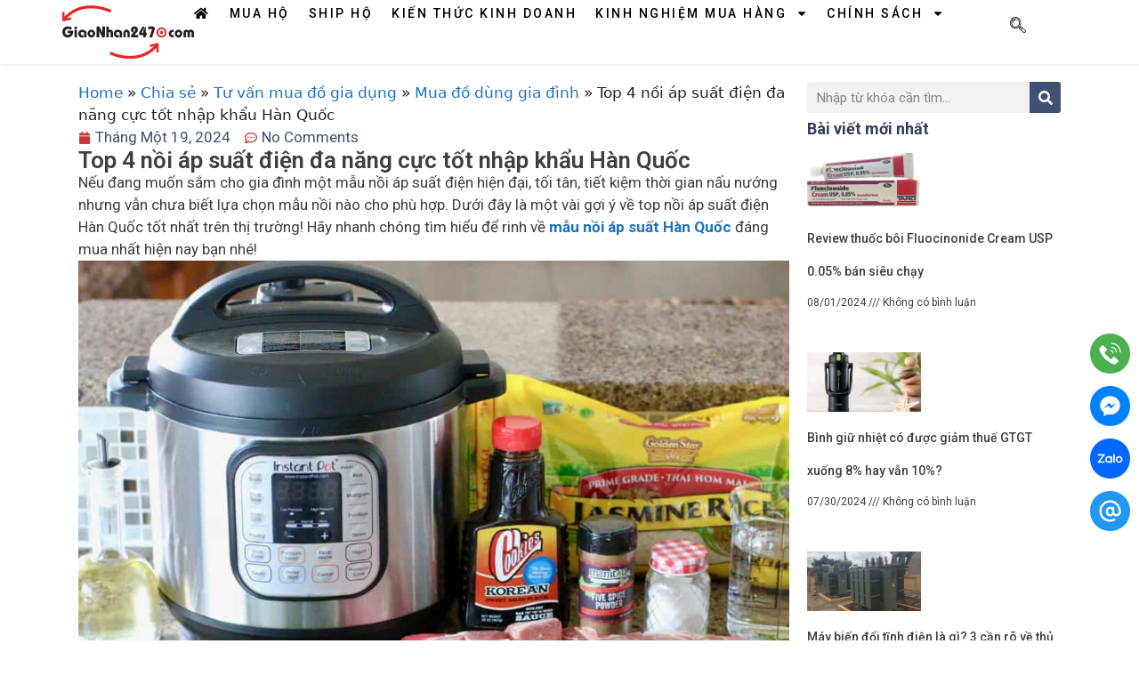

--- FILE ---
content_type: text/html; charset=UTF-8
request_url: https://giaonhan247.vn/noi-ap-suat-dien-han-quoc.html
body_size: 48629
content:
<!DOCTYPE html>
<html dir="ltr" lang="vi">
<head><meta charset="UTF-8"><script>if(navigator.userAgent.match(/MSIE|Internet Explorer/i)||navigator.userAgent.match(/Trident\/7\..*?rv:11/i)){var href=document.location.href;if(!href.match(/[?&]nowprocket/)){if(href.indexOf("?")==-1){if(href.indexOf("#")==-1){document.location.href=href+"?nowprocket=1"}else{document.location.href=href.replace("#","?nowprocket=1#")}}else{if(href.indexOf("#")==-1){document.location.href=href+"&nowprocket=1"}else{document.location.href=href.replace("#","&nowprocket=1#")}}}}</script><script>class RocketLazyLoadScripts{constructor(){this.v="1.2.3",this.triggerEvents=["keydown","mousedown","mousemove","touchmove","touchstart","touchend","wheel"],this.userEventHandler=this._triggerListener.bind(this),this.touchStartHandler=this._onTouchStart.bind(this),this.touchMoveHandler=this._onTouchMove.bind(this),this.touchEndHandler=this._onTouchEnd.bind(this),this.clickHandler=this._onClick.bind(this),this.interceptedClicks=[],window.addEventListener("pageshow",t=>{this.persisted=t.persisted}),window.addEventListener("DOMContentLoaded",()=>{this._preconnect3rdParties()}),this.delayedScripts={normal:[],async:[],defer:[]},this.trash=[],this.allJQueries=[]}_addUserInteractionListener(t){if(document.hidden){t._triggerListener();return}this.triggerEvents.forEach(e=>window.addEventListener(e,t.userEventHandler,{passive:!0})),window.addEventListener("touchstart",t.touchStartHandler,{passive:!0}),window.addEventListener("mousedown",t.touchStartHandler),document.addEventListener("visibilitychange",t.userEventHandler)}_removeUserInteractionListener(){this.triggerEvents.forEach(t=>window.removeEventListener(t,this.userEventHandler,{passive:!0})),document.removeEventListener("visibilitychange",this.userEventHandler)}_onTouchStart(t){"HTML"!==t.target.tagName&&(window.addEventListener("touchend",this.touchEndHandler),window.addEventListener("mouseup",this.touchEndHandler),window.addEventListener("touchmove",this.touchMoveHandler,{passive:!0}),window.addEventListener("mousemove",this.touchMoveHandler),t.target.addEventListener("click",this.clickHandler),this._renameDOMAttribute(t.target,"onclick","rocket-onclick"),this._pendingClickStarted())}_onTouchMove(t){window.removeEventListener("touchend",this.touchEndHandler),window.removeEventListener("mouseup",this.touchEndHandler),window.removeEventListener("touchmove",this.touchMoveHandler,{passive:!0}),window.removeEventListener("mousemove",this.touchMoveHandler),t.target.removeEventListener("click",this.clickHandler),this._renameDOMAttribute(t.target,"rocket-onclick","onclick"),this._pendingClickFinished()}_onTouchEnd(t){window.removeEventListener("touchend",this.touchEndHandler),window.removeEventListener("mouseup",this.touchEndHandler),window.removeEventListener("touchmove",this.touchMoveHandler,{passive:!0}),window.removeEventListener("mousemove",this.touchMoveHandler)}_onClick(t){t.target.removeEventListener("click",this.clickHandler),this._renameDOMAttribute(t.target,"rocket-onclick","onclick"),this.interceptedClicks.push(t),t.preventDefault(),t.stopPropagation(),t.stopImmediatePropagation(),this._pendingClickFinished()}_replayClicks(){window.removeEventListener("touchstart",this.touchStartHandler,{passive:!0}),window.removeEventListener("mousedown",this.touchStartHandler),this.interceptedClicks.forEach(t=>{t.target.dispatchEvent(new MouseEvent("click",{view:t.view,bubbles:!0,cancelable:!0}))})}_waitForPendingClicks(){return new Promise(t=>{this._isClickPending?this._pendingClickFinished=t:t()})}_pendingClickStarted(){this._isClickPending=!0}_pendingClickFinished(){this._isClickPending=!1}_renameDOMAttribute(t,e,r){t.hasAttribute&&t.hasAttribute(e)&&(event.target.setAttribute(r,event.target.getAttribute(e)),event.target.removeAttribute(e))}_triggerListener(){this._removeUserInteractionListener(this),"loading"===document.readyState?document.addEventListener("DOMContentLoaded",this._loadEverythingNow.bind(this)):this._loadEverythingNow()}_preconnect3rdParties(){let t=[];document.querySelectorAll("script[type=rocketlazyloadscript]").forEach(e=>{if(e.hasAttribute("src")){let r=new URL(e.src).origin;r!==location.origin&&t.push({src:r,crossOrigin:e.crossOrigin||"module"===e.getAttribute("data-rocket-type")})}}),t=[...new Map(t.map(t=>[JSON.stringify(t),t])).values()],this._batchInjectResourceHints(t,"preconnect")}async _loadEverythingNow(){this.lastBreath=Date.now(),this._delayEventListeners(this),this._delayJQueryReady(this),this._handleDocumentWrite(),this._registerAllDelayedScripts(),this._preloadAllScripts(),await this._loadScriptsFromList(this.delayedScripts.normal),await this._loadScriptsFromList(this.delayedScripts.defer),await this._loadScriptsFromList(this.delayedScripts.async);try{await this._triggerDOMContentLoaded(),await this._triggerWindowLoad()}catch(t){console.error(t)}window.dispatchEvent(new Event("rocket-allScriptsLoaded")),this._waitForPendingClicks().then(()=>{this._replayClicks()}),this._emptyTrash()}_registerAllDelayedScripts(){document.querySelectorAll("script[type=rocketlazyloadscript]").forEach(t=>{t.hasAttribute("data-rocket-src")?t.hasAttribute("async")&&!1!==t.async?this.delayedScripts.async.push(t):t.hasAttribute("defer")&&!1!==t.defer||"module"===t.getAttribute("data-rocket-type")?this.delayedScripts.defer.push(t):this.delayedScripts.normal.push(t):this.delayedScripts.normal.push(t)})}async _transformScript(t){return new Promise((await this._littleBreath(),navigator.userAgent.indexOf("Firefox/")>0||""===navigator.vendor)?e=>{let r=document.createElement("script");[...t.attributes].forEach(t=>{let e=t.nodeName;"type"!==e&&("data-rocket-type"===e&&(e="type"),"data-rocket-src"===e&&(e="src"),r.setAttribute(e,t.nodeValue))}),t.text&&(r.text=t.text),r.hasAttribute("src")?(r.addEventListener("load",e),r.addEventListener("error",e)):(r.text=t.text,e());try{t.parentNode.replaceChild(r,t)}catch(i){e()}}:async e=>{function r(){t.setAttribute("data-rocket-status","failed"),e()}try{let i=t.getAttribute("data-rocket-type"),n=t.getAttribute("data-rocket-src");t.text,i?(t.type=i,t.removeAttribute("data-rocket-type")):t.removeAttribute("type"),t.addEventListener("load",function r(){t.setAttribute("data-rocket-status","executed"),e()}),t.addEventListener("error",r),n?(t.removeAttribute("data-rocket-src"),t.src=n):t.src="data:text/javascript;base64,"+window.btoa(unescape(encodeURIComponent(t.text)))}catch(s){r()}})}async _loadScriptsFromList(t){let e=t.shift();return e&&e.isConnected?(await this._transformScript(e),this._loadScriptsFromList(t)):Promise.resolve()}_preloadAllScripts(){this._batchInjectResourceHints([...this.delayedScripts.normal,...this.delayedScripts.defer,...this.delayedScripts.async],"preload")}_batchInjectResourceHints(t,e){var r=document.createDocumentFragment();t.forEach(t=>{let i=t.getAttribute&&t.getAttribute("data-rocket-src")||t.src;if(i){let n=document.createElement("link");n.href=i,n.rel=e,"preconnect"!==e&&(n.as="script"),t.getAttribute&&"module"===t.getAttribute("data-rocket-type")&&(n.crossOrigin=!0),t.crossOrigin&&(n.crossOrigin=t.crossOrigin),t.integrity&&(n.integrity=t.integrity),r.appendChild(n),this.trash.push(n)}}),document.head.appendChild(r)}_delayEventListeners(t){let e={};function r(t,r){!function t(r){!e[r]&&(e[r]={originalFunctions:{add:r.addEventListener,remove:r.removeEventListener},eventsToRewrite:[]},r.addEventListener=function(){arguments[0]=i(arguments[0]),e[r].originalFunctions.add.apply(r,arguments)},r.removeEventListener=function(){arguments[0]=i(arguments[0]),e[r].originalFunctions.remove.apply(r,arguments)});function i(t){return e[r].eventsToRewrite.indexOf(t)>=0?"rocket-"+t:t}}(t),e[t].eventsToRewrite.push(r)}function i(t,e){let r=t[e];Object.defineProperty(t,e,{get:()=>r||function(){},set(i){t["rocket"+e]=r=i}})}r(document,"DOMContentLoaded"),r(window,"DOMContentLoaded"),r(window,"load"),r(window,"pageshow"),r(document,"readystatechange"),i(document,"onreadystatechange"),i(window,"onload"),i(window,"onpageshow")}_delayJQueryReady(t){let e;function r(r){if(r&&r.fn&&!t.allJQueries.includes(r)){r.fn.ready=r.fn.init.prototype.ready=function(e){return t.domReadyFired?e.bind(document)(r):document.addEventListener("rocket-DOMContentLoaded",()=>e.bind(document)(r)),r([])};let i=r.fn.on;r.fn.on=r.fn.init.prototype.on=function(){if(this[0]===window){function t(t){return t.split(" ").map(t=>"load"===t||0===t.indexOf("load.")?"rocket-jquery-load":t).join(" ")}"string"==typeof arguments[0]||arguments[0]instanceof String?arguments[0]=t(arguments[0]):"object"==typeof arguments[0]&&Object.keys(arguments[0]).forEach(e=>{let r=arguments[0][e];delete arguments[0][e],arguments[0][t(e)]=r})}return i.apply(this,arguments),this},t.allJQueries.push(r)}e=r}r(window.jQuery),Object.defineProperty(window,"jQuery",{get:()=>e,set(t){r(t)}})}async _triggerDOMContentLoaded(){this.domReadyFired=!0,await this._littleBreath(),document.dispatchEvent(new Event("rocket-DOMContentLoaded")),await this._littleBreath(),window.dispatchEvent(new Event("rocket-DOMContentLoaded")),await this._littleBreath(),document.dispatchEvent(new Event("rocket-readystatechange")),await this._littleBreath(),document.rocketonreadystatechange&&document.rocketonreadystatechange()}async _triggerWindowLoad(){await this._littleBreath(),window.dispatchEvent(new Event("rocket-load")),await this._littleBreath(),window.rocketonload&&window.rocketonload(),await this._littleBreath(),this.allJQueries.forEach(t=>t(window).trigger("rocket-jquery-load")),await this._littleBreath();let t=new Event("rocket-pageshow");t.persisted=this.persisted,window.dispatchEvent(t),await this._littleBreath(),window.rocketonpageshow&&window.rocketonpageshow({persisted:this.persisted})}_handleDocumentWrite(){let t=new Map;document.write=document.writeln=function(e){let r=document.currentScript;r||console.error("WPRocket unable to document.write this: "+e);let i=document.createRange(),n=r.parentElement,s=t.get(r);void 0===s&&(s=r.nextSibling,t.set(r,s));let a=document.createDocumentFragment();i.setStart(a,0),a.appendChild(i.createContextualFragment(e)),n.insertBefore(a,s)}}async _littleBreath(){Date.now()-this.lastBreath>45&&(await this._requestAnimFrame(),this.lastBreath=Date.now())}async _requestAnimFrame(){return document.hidden?new Promise(t=>setTimeout(t)):new Promise(t=>requestAnimationFrame(t))}_emptyTrash(){this.trash.forEach(t=>t.remove())}static run(){let t=new RocketLazyLoadScripts;t._addUserInteractionListener(t)}}RocketLazyLoadScripts.run();</script>
	
	<title>Top 4 nồi áp suất điện đa năng cực tốt nhập khẩu Hàn Quốc</title>

		<!-- All in One SEO 4.6.2 - aioseo.com -->
		<meta name="description" content="Dưới đây là một vài gợi ý về top nồi áp suất Hàn Quốc tốt nhất trên thị trường! Hãy nhanh chóng tìm hiểu để rinh về mẫu nồi áp suất Hàn Quốc chuẩn, xịn nhé" />
		<meta name="robots" content="max-snippet:-1, max-image-preview:large, max-video-preview:-1" />
		<meta name="google-site-verification" content="D_otjmu9BJQKRvIdHG4GpSCa9xope8_OJr2Ffs9piq0" />
		<link rel="canonical" href="https://giaonhan247.vn/noi-ap-suat-dien-han-quoc.html" />
		<meta name="generator" content="All in One SEO (AIOSEO) 4.6.2" />
		<!-- All in One SEO -->

<meta name="viewport" content="width=device-width, initial-scale=1"><link rel="alternate" type="application/rss+xml" title="Dòng thông tin  &raquo;" href="https://giaonhan247.vn/feed" />
<link rel="alternate" type="application/rss+xml" title=" &raquo; Dòng bình luận" href="https://giaonhan247.vn/comments/feed" />
<link rel="alternate" type="application/rss+xml" title=" &raquo; Top 4 nồi áp suất điện đa năng cực tốt nhập khẩu Hàn Quốc Dòng bình luận" href="https://giaonhan247.vn/noi-ap-suat-dien-han-quoc.html/feed" />
<script type="rocketlazyloadscript">
window._wpemojiSettings = {"baseUrl":"https:\/\/s.w.org\/images\/core\/emoji\/15.0.3\/72x72\/","ext":".png","svgUrl":"https:\/\/s.w.org\/images\/core\/emoji\/15.0.3\/svg\/","svgExt":".svg","source":{"concatemoji":"https:\/\/giaonhan247.vn\/wp-includes\/js\/wp-emoji-release.min.js?ver=d7dd4916d06845d69fff44f1e7a50807"}};
/*! This file is auto-generated */
!function(i,n){var o,s,e;function c(e){try{var t={supportTests:e,timestamp:(new Date).valueOf()};sessionStorage.setItem(o,JSON.stringify(t))}catch(e){}}function p(e,t,n){e.clearRect(0,0,e.canvas.width,e.canvas.height),e.fillText(t,0,0);var t=new Uint32Array(e.getImageData(0,0,e.canvas.width,e.canvas.height).data),r=(e.clearRect(0,0,e.canvas.width,e.canvas.height),e.fillText(n,0,0),new Uint32Array(e.getImageData(0,0,e.canvas.width,e.canvas.height).data));return t.every(function(e,t){return e===r[t]})}function u(e,t,n){switch(t){case"flag":return n(e,"\ud83c\udff3\ufe0f\u200d\u26a7\ufe0f","\ud83c\udff3\ufe0f\u200b\u26a7\ufe0f")?!1:!n(e,"\ud83c\uddfa\ud83c\uddf3","\ud83c\uddfa\u200b\ud83c\uddf3")&&!n(e,"\ud83c\udff4\udb40\udc67\udb40\udc62\udb40\udc65\udb40\udc6e\udb40\udc67\udb40\udc7f","\ud83c\udff4\u200b\udb40\udc67\u200b\udb40\udc62\u200b\udb40\udc65\u200b\udb40\udc6e\u200b\udb40\udc67\u200b\udb40\udc7f");case"emoji":return!n(e,"\ud83d\udc26\u200d\u2b1b","\ud83d\udc26\u200b\u2b1b")}return!1}function f(e,t,n){var r="undefined"!=typeof WorkerGlobalScope&&self instanceof WorkerGlobalScope?new OffscreenCanvas(300,150):i.createElement("canvas"),a=r.getContext("2d",{willReadFrequently:!0}),o=(a.textBaseline="top",a.font="600 32px Arial",{});return e.forEach(function(e){o[e]=t(a,e,n)}),o}function t(e){var t=i.createElement("script");t.src=e,t.defer=!0,i.head.appendChild(t)}"undefined"!=typeof Promise&&(o="wpEmojiSettingsSupports",s=["flag","emoji"],n.supports={everything:!0,everythingExceptFlag:!0},e=new Promise(function(e){i.addEventListener("DOMContentLoaded",e,{once:!0})}),new Promise(function(t){var n=function(){try{var e=JSON.parse(sessionStorage.getItem(o));if("object"==typeof e&&"number"==typeof e.timestamp&&(new Date).valueOf()<e.timestamp+604800&&"object"==typeof e.supportTests)return e.supportTests}catch(e){}return null}();if(!n){if("undefined"!=typeof Worker&&"undefined"!=typeof OffscreenCanvas&&"undefined"!=typeof URL&&URL.createObjectURL&&"undefined"!=typeof Blob)try{var e="postMessage("+f.toString()+"("+[JSON.stringify(s),u.toString(),p.toString()].join(",")+"));",r=new Blob([e],{type:"text/javascript"}),a=new Worker(URL.createObjectURL(r),{name:"wpTestEmojiSupports"});return void(a.onmessage=function(e){c(n=e.data),a.terminate(),t(n)})}catch(e){}c(n=f(s,u,p))}t(n)}).then(function(e){for(var t in e)n.supports[t]=e[t],n.supports.everything=n.supports.everything&&n.supports[t],"flag"!==t&&(n.supports.everythingExceptFlag=n.supports.everythingExceptFlag&&n.supports[t]);n.supports.everythingExceptFlag=n.supports.everythingExceptFlag&&!n.supports.flag,n.DOMReady=!1,n.readyCallback=function(){n.DOMReady=!0}}).then(function(){return e}).then(function(){var e;n.supports.everything||(n.readyCallback(),(e=n.source||{}).concatemoji?t(e.concatemoji):e.wpemoji&&e.twemoji&&(t(e.twemoji),t(e.wpemoji)))}))}((window,document),window._wpemojiSettings);
</script>
<link data-minify="1" rel='stylesheet' id='gnamzprod_vendor_css-css' href='https://giaonhan247.vn/wp-content/cache/min/1/wp-content/plugins/gn-amazon-product/output/dist/css/gn-amazon-product-style.css?ver=1723860555' media='all' />
<link rel='stylesheet' id='gnamzprod_css-css' href='https://giaonhan247.vn/wp-content/plugins/gn-amazon-product/assets/css/style.css?ver=1.0.0' media='all' />
<style id='wp-emoji-styles-inline-css'>

	img.wp-smiley, img.emoji {
		display: inline !important;
		border: none !important;
		box-shadow: none !important;
		height: 1em !important;
		width: 1em !important;
		margin: 0 0.07em !important;
		vertical-align: -0.1em !important;
		background: none !important;
		padding: 0 !important;
	}
</style>
<link rel='stylesheet' id='wp-block-library-css' href='https://giaonhan247.vn/wp-includes/css/dist/block-library/style.min.css?ver=d7dd4916d06845d69fff44f1e7a50807' media='all' />
<style id='classic-theme-styles-inline-css'>
/*! This file is auto-generated */
.wp-block-button__link{color:#fff;background-color:#32373c;border-radius:9999px;box-shadow:none;text-decoration:none;padding:calc(.667em + 2px) calc(1.333em + 2px);font-size:1.125em}.wp-block-file__button{background:#32373c;color:#fff;text-decoration:none}
</style>
<style id='global-styles-inline-css'>
body{--wp--preset--color--black: #000000;--wp--preset--color--cyan-bluish-gray: #abb8c3;--wp--preset--color--white: #ffffff;--wp--preset--color--pale-pink: #f78da7;--wp--preset--color--vivid-red: #cf2e2e;--wp--preset--color--luminous-vivid-orange: #ff6900;--wp--preset--color--luminous-vivid-amber: #fcb900;--wp--preset--color--light-green-cyan: #7bdcb5;--wp--preset--color--vivid-green-cyan: #00d084;--wp--preset--color--pale-cyan-blue: #8ed1fc;--wp--preset--color--vivid-cyan-blue: #0693e3;--wp--preset--color--vivid-purple: #9b51e0;--wp--preset--color--contrast: var(--contrast);--wp--preset--color--contrast-2: var(--contrast-2);--wp--preset--color--contrast-3: var(--contrast-3);--wp--preset--color--base: var(--base);--wp--preset--color--base-2: var(--base-2);--wp--preset--color--base-3: var(--base-3);--wp--preset--color--accent: var(--accent);--wp--preset--gradient--vivid-cyan-blue-to-vivid-purple: linear-gradient(135deg,rgba(6,147,227,1) 0%,rgb(155,81,224) 100%);--wp--preset--gradient--light-green-cyan-to-vivid-green-cyan: linear-gradient(135deg,rgb(122,220,180) 0%,rgb(0,208,130) 100%);--wp--preset--gradient--luminous-vivid-amber-to-luminous-vivid-orange: linear-gradient(135deg,rgba(252,185,0,1) 0%,rgba(255,105,0,1) 100%);--wp--preset--gradient--luminous-vivid-orange-to-vivid-red: linear-gradient(135deg,rgba(255,105,0,1) 0%,rgb(207,46,46) 100%);--wp--preset--gradient--very-light-gray-to-cyan-bluish-gray: linear-gradient(135deg,rgb(238,238,238) 0%,rgb(169,184,195) 100%);--wp--preset--gradient--cool-to-warm-spectrum: linear-gradient(135deg,rgb(74,234,220) 0%,rgb(151,120,209) 20%,rgb(207,42,186) 40%,rgb(238,44,130) 60%,rgb(251,105,98) 80%,rgb(254,248,76) 100%);--wp--preset--gradient--blush-light-purple: linear-gradient(135deg,rgb(255,206,236) 0%,rgb(152,150,240) 100%);--wp--preset--gradient--blush-bordeaux: linear-gradient(135deg,rgb(254,205,165) 0%,rgb(254,45,45) 50%,rgb(107,0,62) 100%);--wp--preset--gradient--luminous-dusk: linear-gradient(135deg,rgb(255,203,112) 0%,rgb(199,81,192) 50%,rgb(65,88,208) 100%);--wp--preset--gradient--pale-ocean: linear-gradient(135deg,rgb(255,245,203) 0%,rgb(182,227,212) 50%,rgb(51,167,181) 100%);--wp--preset--gradient--electric-grass: linear-gradient(135deg,rgb(202,248,128) 0%,rgb(113,206,126) 100%);--wp--preset--gradient--midnight: linear-gradient(135deg,rgb(2,3,129) 0%,rgb(40,116,252) 100%);--wp--preset--font-size--small: 13px;--wp--preset--font-size--medium: 20px;--wp--preset--font-size--large: 36px;--wp--preset--font-size--x-large: 42px;--wp--preset--spacing--20: 0.44rem;--wp--preset--spacing--30: 0.67rem;--wp--preset--spacing--40: 1rem;--wp--preset--spacing--50: 1.5rem;--wp--preset--spacing--60: 2.25rem;--wp--preset--spacing--70: 3.38rem;--wp--preset--spacing--80: 5.06rem;--wp--preset--shadow--natural: 6px 6px 9px rgba(0, 0, 0, 0.2);--wp--preset--shadow--deep: 12px 12px 50px rgba(0, 0, 0, 0.4);--wp--preset--shadow--sharp: 6px 6px 0px rgba(0, 0, 0, 0.2);--wp--preset--shadow--outlined: 6px 6px 0px -3px rgba(255, 255, 255, 1), 6px 6px rgba(0, 0, 0, 1);--wp--preset--shadow--crisp: 6px 6px 0px rgba(0, 0, 0, 1);}:where(.is-layout-flex){gap: 0.5em;}:where(.is-layout-grid){gap: 0.5em;}body .is-layout-flex{display: flex;}body .is-layout-flex{flex-wrap: wrap;align-items: center;}body .is-layout-flex > *{margin: 0;}body .is-layout-grid{display: grid;}body .is-layout-grid > *{margin: 0;}:where(.wp-block-columns.is-layout-flex){gap: 2em;}:where(.wp-block-columns.is-layout-grid){gap: 2em;}:where(.wp-block-post-template.is-layout-flex){gap: 1.25em;}:where(.wp-block-post-template.is-layout-grid){gap: 1.25em;}.has-black-color{color: var(--wp--preset--color--black) !important;}.has-cyan-bluish-gray-color{color: var(--wp--preset--color--cyan-bluish-gray) !important;}.has-white-color{color: var(--wp--preset--color--white) !important;}.has-pale-pink-color{color: var(--wp--preset--color--pale-pink) !important;}.has-vivid-red-color{color: var(--wp--preset--color--vivid-red) !important;}.has-luminous-vivid-orange-color{color: var(--wp--preset--color--luminous-vivid-orange) !important;}.has-luminous-vivid-amber-color{color: var(--wp--preset--color--luminous-vivid-amber) !important;}.has-light-green-cyan-color{color: var(--wp--preset--color--light-green-cyan) !important;}.has-vivid-green-cyan-color{color: var(--wp--preset--color--vivid-green-cyan) !important;}.has-pale-cyan-blue-color{color: var(--wp--preset--color--pale-cyan-blue) !important;}.has-vivid-cyan-blue-color{color: var(--wp--preset--color--vivid-cyan-blue) !important;}.has-vivid-purple-color{color: var(--wp--preset--color--vivid-purple) !important;}.has-black-background-color{background-color: var(--wp--preset--color--black) !important;}.has-cyan-bluish-gray-background-color{background-color: var(--wp--preset--color--cyan-bluish-gray) !important;}.has-white-background-color{background-color: var(--wp--preset--color--white) !important;}.has-pale-pink-background-color{background-color: var(--wp--preset--color--pale-pink) !important;}.has-vivid-red-background-color{background-color: var(--wp--preset--color--vivid-red) !important;}.has-luminous-vivid-orange-background-color{background-color: var(--wp--preset--color--luminous-vivid-orange) !important;}.has-luminous-vivid-amber-background-color{background-color: var(--wp--preset--color--luminous-vivid-amber) !important;}.has-light-green-cyan-background-color{background-color: var(--wp--preset--color--light-green-cyan) !important;}.has-vivid-green-cyan-background-color{background-color: var(--wp--preset--color--vivid-green-cyan) !important;}.has-pale-cyan-blue-background-color{background-color: var(--wp--preset--color--pale-cyan-blue) !important;}.has-vivid-cyan-blue-background-color{background-color: var(--wp--preset--color--vivid-cyan-blue) !important;}.has-vivid-purple-background-color{background-color: var(--wp--preset--color--vivid-purple) !important;}.has-black-border-color{border-color: var(--wp--preset--color--black) !important;}.has-cyan-bluish-gray-border-color{border-color: var(--wp--preset--color--cyan-bluish-gray) !important;}.has-white-border-color{border-color: var(--wp--preset--color--white) !important;}.has-pale-pink-border-color{border-color: var(--wp--preset--color--pale-pink) !important;}.has-vivid-red-border-color{border-color: var(--wp--preset--color--vivid-red) !important;}.has-luminous-vivid-orange-border-color{border-color: var(--wp--preset--color--luminous-vivid-orange) !important;}.has-luminous-vivid-amber-border-color{border-color: var(--wp--preset--color--luminous-vivid-amber) !important;}.has-light-green-cyan-border-color{border-color: var(--wp--preset--color--light-green-cyan) !important;}.has-vivid-green-cyan-border-color{border-color: var(--wp--preset--color--vivid-green-cyan) !important;}.has-pale-cyan-blue-border-color{border-color: var(--wp--preset--color--pale-cyan-blue) !important;}.has-vivid-cyan-blue-border-color{border-color: var(--wp--preset--color--vivid-cyan-blue) !important;}.has-vivid-purple-border-color{border-color: var(--wp--preset--color--vivid-purple) !important;}.has-vivid-cyan-blue-to-vivid-purple-gradient-background{background: var(--wp--preset--gradient--vivid-cyan-blue-to-vivid-purple) !important;}.has-light-green-cyan-to-vivid-green-cyan-gradient-background{background: var(--wp--preset--gradient--light-green-cyan-to-vivid-green-cyan) !important;}.has-luminous-vivid-amber-to-luminous-vivid-orange-gradient-background{background: var(--wp--preset--gradient--luminous-vivid-amber-to-luminous-vivid-orange) !important;}.has-luminous-vivid-orange-to-vivid-red-gradient-background{background: var(--wp--preset--gradient--luminous-vivid-orange-to-vivid-red) !important;}.has-very-light-gray-to-cyan-bluish-gray-gradient-background{background: var(--wp--preset--gradient--very-light-gray-to-cyan-bluish-gray) !important;}.has-cool-to-warm-spectrum-gradient-background{background: var(--wp--preset--gradient--cool-to-warm-spectrum) !important;}.has-blush-light-purple-gradient-background{background: var(--wp--preset--gradient--blush-light-purple) !important;}.has-blush-bordeaux-gradient-background{background: var(--wp--preset--gradient--blush-bordeaux) !important;}.has-luminous-dusk-gradient-background{background: var(--wp--preset--gradient--luminous-dusk) !important;}.has-pale-ocean-gradient-background{background: var(--wp--preset--gradient--pale-ocean) !important;}.has-electric-grass-gradient-background{background: var(--wp--preset--gradient--electric-grass) !important;}.has-midnight-gradient-background{background: var(--wp--preset--gradient--midnight) !important;}.has-small-font-size{font-size: var(--wp--preset--font-size--small) !important;}.has-medium-font-size{font-size: var(--wp--preset--font-size--medium) !important;}.has-large-font-size{font-size: var(--wp--preset--font-size--large) !important;}.has-x-large-font-size{font-size: var(--wp--preset--font-size--x-large) !important;}
.wp-block-navigation a:where(:not(.wp-element-button)){color: inherit;}
:where(.wp-block-post-template.is-layout-flex){gap: 1.25em;}:where(.wp-block-post-template.is-layout-grid){gap: 1.25em;}
:where(.wp-block-columns.is-layout-flex){gap: 2em;}:where(.wp-block-columns.is-layout-grid){gap: 2em;}
.wp-block-pullquote{font-size: 1.5em;line-height: 1.6;}
</style>
<link data-minify="1" rel='stylesheet' id='chat-css-css' href='https://giaonhan247.vn/wp-content/cache/min/1/wp-content/plugins/foxtool/link/chat/foxchat.css?ver=1723860521' media='all' />
<link rel='stylesheet' id='ez-toc-css' href='https://giaonhan247.vn/wp-content/plugins/easy-table-of-contents/assets/css/screen.min.css?ver=2.0.66.1' media='all' />
<style id='ez-toc-inline-css'>
div#ez-toc-container .ez-toc-title {font-size: 120%;}div#ez-toc-container .ez-toc-title {font-weight: 500;}div#ez-toc-container ul li {font-size: 95%;}div#ez-toc-container ul li {font-weight: 500;}div#ez-toc-container nav ul ul li {font-size: 90%;}
.ez-toc-container-direction {direction: ltr;}.ez-toc-counter ul{counter-reset: item ;}.ez-toc-counter nav ul li a::before {content: counters(item, ".", decimal) ". ";display: inline-block;counter-increment: item;flex-grow: 0;flex-shrink: 0;margin-right: .2em; float: left; }.ez-toc-widget-direction {direction: ltr;}.ez-toc-widget-container ul{counter-reset: item ;}.ez-toc-widget-container nav ul li a::before {content: counters(item, ".", decimal) ". ";display: inline-block;counter-increment: item;flex-grow: 0;flex-shrink: 0;margin-right: .2em; float: left; }
</style>
<style id='dominant-color-styles-inline-css'>
img[data-dominant-color]:not(.has-transparency) { background-color: var(--dominant-color); }
</style>
<link rel='stylesheet' id='generate-comments-css' href='https://giaonhan247.vn/wp-content/themes/generatepress/assets/css/components/comments.min.css?ver=3.4.0' media='all' />
<link rel='stylesheet' id='generate-widget-areas-css' href='https://giaonhan247.vn/wp-content/themes/generatepress/assets/css/components/widget-areas.min.css?ver=3.4.0' media='all' />
<link rel='stylesheet' id='generate-style-css' href='https://giaonhan247.vn/wp-content/themes/generatepress/assets/css/main.min.css?ver=3.4.0' media='all' />
<style id='generate-style-inline-css'>
body{background-color:#ffffff;color:var(--contrast);}a{color:var(--accent);}a{text-decoration:underline;}.entry-title a, .site-branding a, a.button, .wp-block-button__link, .main-navigation a{text-decoration:none;}a:hover, a:focus, a:active{color:var(--contrast);}.wp-block-group__inner-container{max-width:1200px;margin-left:auto;margin-right:auto;}.site-header .header-image{width:220px;}.generate-back-to-top{font-size:20px;border-radius:3px;position:fixed;bottom:30px;right:30px;line-height:40px;width:40px;text-align:center;z-index:10;transition:opacity 300ms ease-in-out;opacity:0.1;transform:translateY(1000px);}.generate-back-to-top__show{opacity:1;transform:translateY(0);}:root{--contrast:#222222;--contrast-2:#575760;--contrast-3:#b2b2be;--base:#f0f0f0;--base-2:#f7f8f9;--base-3:#ffffff;--accent:#1e73be;}:root .has-contrast-color{color:var(--contrast);}:root .has-contrast-background-color{background-color:var(--contrast);}:root .has-contrast-2-color{color:var(--contrast-2);}:root .has-contrast-2-background-color{background-color:var(--contrast-2);}:root .has-contrast-3-color{color:var(--contrast-3);}:root .has-contrast-3-background-color{background-color:var(--contrast-3);}:root .has-base-color{color:var(--base);}:root .has-base-background-color{background-color:var(--base);}:root .has-base-2-color{color:var(--base-2);}:root .has-base-2-background-color{background-color:var(--base-2);}:root .has-base-3-color{color:var(--base-3);}:root .has-base-3-background-color{background-color:var(--base-3);}:root .has-accent-color{color:var(--accent);}:root .has-accent-background-color{background-color:var(--accent);}.gp-modal:not(.gp-modal--open):not(.gp-modal--transition){display:none;}.gp-modal--transition:not(.gp-modal--open){pointer-events:none;}.gp-modal-overlay:not(.gp-modal-overlay--open):not(.gp-modal--transition){display:none;}.gp-modal__overlay{display:none;position:fixed;top:0;left:0;right:0;bottom:0;background:rgba(0,0,0,0.2);display:flex;justify-content:center;align-items:center;z-index:10000;backdrop-filter:blur(3px);transition:opacity 500ms ease;opacity:0;}.gp-modal--open:not(.gp-modal--transition) .gp-modal__overlay{opacity:1;}.gp-modal__container{max-width:100%;max-height:100vh;transform:scale(0.9);transition:transform 500ms ease;padding:0 10px;}.gp-modal--open:not(.gp-modal--transition) .gp-modal__container{transform:scale(1);}.search-modal-fields{display:flex;}.gp-search-modal .gp-modal__overlay{align-items:flex-start;padding-top:25vh;background:var(--gp-search-modal-overlay-bg-color);}.search-modal-form{width:500px;max-width:100%;background-color:var(--gp-search-modal-bg-color);color:var(--gp-search-modal-text-color);}.search-modal-form .search-field, .search-modal-form .search-field:focus{width:100%;height:60px;background-color:transparent;border:0;appearance:none;color:currentColor;}.search-modal-fields button, .search-modal-fields button:active, .search-modal-fields button:focus, .search-modal-fields button:hover{background-color:transparent;border:0;color:currentColor;width:60px;}.top-bar{background-color:#636363;color:#ffffff;}.top-bar a{color:#ffffff;}.top-bar a:hover{color:#303030;}.site-header{background-color:var(--base-3);}.main-title a,.main-title a:hover{color:var(--contrast);}.site-description{color:var(--contrast-2);}.mobile-menu-control-wrapper .menu-toggle,.mobile-menu-control-wrapper .menu-toggle:hover,.mobile-menu-control-wrapper .menu-toggle:focus,.has-inline-mobile-toggle #site-navigation.toggled{background-color:rgba(0, 0, 0, 0.02);}.main-navigation,.main-navigation ul ul{background-color:var(--base-3);}.main-navigation .main-nav ul li a, .main-navigation .menu-toggle, .main-navigation .menu-bar-items{color:var(--contrast);}.main-navigation .main-nav ul li:not([class*="current-menu-"]):hover > a, .main-navigation .main-nav ul li:not([class*="current-menu-"]):focus > a, .main-navigation .main-nav ul li.sfHover:not([class*="current-menu-"]) > a, .main-navigation .menu-bar-item:hover > a, .main-navigation .menu-bar-item.sfHover > a{color:var(--accent);}button.menu-toggle:hover,button.menu-toggle:focus{color:var(--contrast);}.main-navigation .main-nav ul li[class*="current-menu-"] > a{color:var(--accent);}.navigation-search input[type="search"],.navigation-search input[type="search"]:active, .navigation-search input[type="search"]:focus, .main-navigation .main-nav ul li.search-item.active > a, .main-navigation .menu-bar-items .search-item.active > a{color:var(--accent);}.main-navigation ul ul{background-color:var(--base);}.separate-containers .inside-article, .separate-containers .comments-area, .separate-containers .page-header, .one-container .container, .separate-containers .paging-navigation, .inside-page-header{background-color:var(--base-3);}.entry-title a{color:var(--contrast);}.entry-title a:hover{color:var(--contrast-2);}.entry-meta{color:var(--contrast-2);}.sidebar .widget{background-color:var(--base-3);}.footer-widgets{background-color:var(--base-3);}.site-info{background-color:var(--base-3);}input[type="text"],input[type="email"],input[type="url"],input[type="password"],input[type="search"],input[type="tel"],input[type="number"],textarea,select{color:var(--contrast);background-color:var(--base-2);border-color:var(--base);}input[type="text"]:focus,input[type="email"]:focus,input[type="url"]:focus,input[type="password"]:focus,input[type="search"]:focus,input[type="tel"]:focus,input[type="number"]:focus,textarea:focus,select:focus{color:var(--contrast);background-color:var(--base-2);border-color:var(--contrast-3);}button,html input[type="button"],input[type="reset"],input[type="submit"],a.button,a.wp-block-button__link:not(.has-background){color:#ffffff;background-color:#55555e;}button:hover,html input[type="button"]:hover,input[type="reset"]:hover,input[type="submit"]:hover,a.button:hover,button:focus,html input[type="button"]:focus,input[type="reset"]:focus,input[type="submit"]:focus,a.button:focus,a.wp-block-button__link:not(.has-background):active,a.wp-block-button__link:not(.has-background):focus,a.wp-block-button__link:not(.has-background):hover{color:#ffffff;background-color:#3f4047;}a.generate-back-to-top{background-color:rgba( 0,0,0,0.4 );color:#ffffff;}a.generate-back-to-top:hover,a.generate-back-to-top:focus{background-color:rgba( 0,0,0,0.6 );color:#ffffff;}:root{--gp-search-modal-bg-color:var(--base-3);--gp-search-modal-text-color:var(--contrast);--gp-search-modal-overlay-bg-color:rgba(0,0,0,0.2);}@media (max-width:768px){.main-navigation .menu-bar-item:hover > a, .main-navigation .menu-bar-item.sfHover > a{background:none;color:var(--contrast);}}.nav-below-header .main-navigation .inside-navigation.grid-container, .nav-above-header .main-navigation .inside-navigation.grid-container{padding:0px 20px 0px 20px;}.site-main .wp-block-group__inner-container{padding:40px;}.separate-containers .paging-navigation{padding-top:20px;padding-bottom:20px;}.entry-content .alignwide, body:not(.no-sidebar) .entry-content .alignfull{margin-left:-40px;width:calc(100% + 80px);max-width:calc(100% + 80px);}.rtl .menu-item-has-children .dropdown-menu-toggle{padding-left:20px;}.rtl .main-navigation .main-nav ul li.menu-item-has-children > a{padding-right:20px;}@media (max-width:768px){.separate-containers .inside-article, .separate-containers .comments-area, .separate-containers .page-header, .separate-containers .paging-navigation, .one-container .site-content, .inside-page-header{padding:30px;}.site-main .wp-block-group__inner-container{padding:30px;}.inside-top-bar{padding-right:30px;padding-left:30px;}.inside-header{padding-right:30px;padding-left:30px;}.widget-area .widget{padding-top:30px;padding-right:30px;padding-bottom:30px;padding-left:30px;}.footer-widgets-container{padding-top:30px;padding-right:30px;padding-bottom:30px;padding-left:30px;}.inside-site-info{padding-right:30px;padding-left:30px;}.entry-content .alignwide, body:not(.no-sidebar) .entry-content .alignfull{margin-left:-30px;width:calc(100% + 60px);max-width:calc(100% + 60px);}.one-container .site-main .paging-navigation{margin-bottom:20px;}}/* End cached CSS */.is-right-sidebar{width:30%;}.is-left-sidebar{width:30%;}.site-content .content-area{width:40%;}@media (max-width:768px){.main-navigation .menu-toggle,.sidebar-nav-mobile:not(#sticky-placeholder){display:block;}.main-navigation ul,.gen-sidebar-nav,.main-navigation:not(.slideout-navigation):not(.toggled) .main-nav > ul,.has-inline-mobile-toggle #site-navigation .inside-navigation > *:not(.navigation-search):not(.main-nav){display:none;}.nav-align-right .inside-navigation,.nav-align-center .inside-navigation{justify-content:space-between;}}
.elementor-template-full-width .site-content{display:block;}
</style>
<link rel='stylesheet' id='elementor-frontend-css' href='https://giaonhan247.vn/wp-content/plugins/elementor/assets/css/frontend-lite.min.css?ver=3.22.1' media='all' />
<link data-minify="1" rel='stylesheet' id='swiper-css' href='https://giaonhan247.vn/wp-content/cache/min/1/wp-content/plugins/elementor/assets/lib/swiper/v8/css/swiper.min.css?ver=1723860521' media='all' />
<link rel='stylesheet' id='elementor-post-40986-css' href='https://giaonhan247.vn/wp-content/uploads/elementor/css/post-40986.css?ver=1719461535' media='all' />
<link rel='stylesheet' id='elementor-pro-css' href='https://giaonhan247.vn/wp-content/plugins/elementor-pro/assets/css/frontend-lite.min.css?ver=3.21.3' media='all' />
<link rel='stylesheet' id='elementor-global-css' href='https://giaonhan247.vn/wp-content/uploads/elementor/css/global.css?ver=1719461536' media='all' />
<link rel='stylesheet' id='elementor-post-41059-css' href='https://giaonhan247.vn/wp-content/uploads/elementor/css/post-41059.css?ver=1719461536' media='all' />
<link rel='stylesheet' id='elementor-post-41030-css' href='https://giaonhan247.vn/wp-content/uploads/elementor/css/post-41030.css?ver=1719461536' media='all' />
<link rel='stylesheet' id='elementor-post-41035-css' href='https://giaonhan247.vn/wp-content/uploads/elementor/css/post-41035.css?ver=1719461542' media='all' />
<link data-minify="1" rel='stylesheet' id='elementor-icons-ekiticons-css' href='https://giaonhan247.vn/wp-content/cache/min/1/wp-content/plugins/elementskit-lite/modules/elementskit-icon-pack/assets/css/ekiticons.css?ver=1723860521' media='all' />
<link data-minify="1" rel='stylesheet' id='wp_review-style-css' href='https://giaonhan247.vn/wp-content/cache/min/1/wp-content/plugins/wp-review/public/css/wp-review.css?ver=1723860521' media='all' />
<link data-minify="1" rel='stylesheet' id='ekit-widget-styles-css' href='https://giaonhan247.vn/wp-content/cache/min/1/wp-content/plugins/elementskit-lite/widgets/init/assets/css/widget-styles.css?ver=1723860521' media='all' />
<link data-minify="1" rel='stylesheet' id='ekit-responsive-css' href='https://giaonhan247.vn/wp-content/cache/min/1/wp-content/plugins/elementskit-lite/widgets/init/assets/css/responsive.css?ver=1723860521' media='all' />
<style id='rocket-lazyload-inline-css'>
.rll-youtube-player{position:relative;padding-bottom:56.23%;height:0;overflow:hidden;max-width:100%;}.rll-youtube-player:focus-within{outline: 2px solid currentColor;outline-offset: 5px;}.rll-youtube-player iframe{position:absolute;top:0;left:0;width:100%;height:100%;z-index:100;background:0 0}.rll-youtube-player img{bottom:0;display:block;left:0;margin:auto;max-width:100%;width:100%;position:absolute;right:0;top:0;border:none;height:auto;-webkit-transition:.4s all;-moz-transition:.4s all;transition:.4s all}.rll-youtube-player img:hover{-webkit-filter:brightness(75%)}.rll-youtube-player .play{height:100%;width:100%;left:0;top:0;position:absolute;background:url(https://giaonhan247.vn/wp-content/plugins/wp-rocket/assets/img/youtube.png) no-repeat center;background-color: transparent !important;cursor:pointer;border:none;}.wp-embed-responsive .wp-has-aspect-ratio .rll-youtube-player{position:absolute;padding-bottom:0;width:100%;height:100%;top:0;bottom:0;left:0;right:0}
</style>
<link rel='stylesheet' id='google-fonts-1-css' href='https://fonts.googleapis.com/css?family=Roboto%3A100%2C100italic%2C200%2C200italic%2C300%2C300italic%2C400%2C400italic%2C500%2C500italic%2C600%2C600italic%2C700%2C700italic%2C800%2C800italic%2C900%2C900italic%7CRoboto+Slab%3A100%2C100italic%2C200%2C200italic%2C300%2C300italic%2C400%2C400italic%2C500%2C500italic%2C600%2C600italic%2C700%2C700italic%2C800%2C800italic%2C900%2C900italic&#038;display=swap&#038;subset=vietnamese&#038;ver=d7dd4916d06845d69fff44f1e7a50807' media='all' />
<link rel="preconnect" href="https://fonts.gstatic.com/" crossorigin><script id="gnamzprod_js-js-extra">
var GNAMZPROD = {"uri":{"ajaxURI":"https:\/\/giaonhan247.vn\/wp-admin\/admin-ajax.php","baseURI":"https:\/\/giaonhan247.vn","apiURI":"https:\/\/v2.giaonhan247.com\/apis\/giaonhan","imageURI":"https:\/\/giaonhan247.vn\/wp-content\/plugins\/gn-amazon-product\/output\/dist\/image"},"publisher":"gn247","sessionID":""};
</script>
<script type="rocketlazyloadscript" data-minify="1" data-rocket-src="https://giaonhan247.vn/wp-content/cache/min/1/wp-content/plugins/gn-amazon-product/output/dist/js/gn-amazon-product.js?ver=1723860555" id="gnamzprod_js-js" defer></script>
<script src="https://giaonhan247.vn/wp-includes/js/jquery/jquery.min.js?ver=3.7.1" id="jquery-core-js" defer></script>
<script src="https://giaonhan247.vn/wp-includes/js/jquery/jquery-migrate.min.js?ver=3.4.1" id="jquery-migrate-js" defer></script>
<script type="rocketlazyloadscript" data-minify="1" data-rocket-src="https://giaonhan247.vn/wp-content/cache/min/1/wp-content/plugins/foxtool/link/index.js?ver=1723860521" id="index-ft-js" defer></script>
<link rel="https://api.w.org/" href="https://giaonhan247.vn/wp-json/" /><link rel="alternate" type="application/json" href="https://giaonhan247.vn/wp-json/wp/v2/posts/20818" /><link rel="EditURI" type="application/rsd+xml" title="RSD" href="https://giaonhan247.vn/xmlrpc.php?rsd" />

<link rel='shortlink' href='https://giaonhan247.vn/?p=20818' />
<link rel="alternate" type="application/json+oembed" href="https://giaonhan247.vn/wp-json/oembed/1.0/embed?url=https%3A%2F%2Fgiaonhan247.vn%2Fnoi-ap-suat-dien-han-quoc.html" />
<link rel="alternate" type="text/xml+oembed" href="https://giaonhan247.vn/wp-json/oembed/1.0/embed?url=https%3A%2F%2Fgiaonhan247.vn%2Fnoi-ap-suat-dien-han-quoc.html&#038;format=xml" />
<!-- Google tag (gtag.js) -->
<script async src="https://www.googletagmanager.com/gtag/js?id=G-771SRZ5XY8"></script>
<script>
  window.dataLayer = window.dataLayer || [];
  function gtag(){dataLayer.push(arguments);}
  gtag('js', new Date());

  gtag('config', 'G-771SRZ5XY8');
</script><meta name="generator" content="Performance Lab 2.6.1; modules: images/dominant-color-images, images/webp-support, images/webp-uploads">
<link rel="pingback" href="https://giaonhan247.vn/xmlrpc.php">
<meta name="generator" content="Elementor 3.22.1; features: e_optimized_assets_loading, e_optimized_css_loading, e_font_icon_svg, additional_custom_breakpoints, e_lazyload; settings: css_print_method-external, google_font-enabled, font_display-swap">
			<style>
				.e-con.e-parent:nth-of-type(n+4):not(.e-lazyloaded):not(.e-no-lazyload),
				.e-con.e-parent:nth-of-type(n+4):not(.e-lazyloaded):not(.e-no-lazyload) * {
					background-image: none !important;
				}
				@media screen and (max-height: 1024px) {
					.e-con.e-parent:nth-of-type(n+3):not(.e-lazyloaded):not(.e-no-lazyload),
					.e-con.e-parent:nth-of-type(n+3):not(.e-lazyloaded):not(.e-no-lazyload) * {
						background-image: none !important;
					}
				}
				@media screen and (max-height: 640px) {
					.e-con.e-parent:nth-of-type(n+2):not(.e-lazyloaded):not(.e-no-lazyload),
					.e-con.e-parent:nth-of-type(n+2):not(.e-lazyloaded):not(.e-no-lazyload) * {
						background-image: none !important;
					}
				}
			</style>
			<link rel="icon" href="https://giaonhan247.vn/wp-content/uploads/2021/09/favicon.png" sizes="32x32" />
<link rel="icon" href="https://giaonhan247.vn/wp-content/uploads/2021/09/favicon.png" sizes="192x192" />
<link rel="apple-touch-icon" href="https://giaonhan247.vn/wp-content/uploads/2021/09/favicon.png" />
<meta name="msapplication-TileImage" content="https://giaonhan247.vn/wp-content/uploads/2021/09/favicon.png" />
		<style id="wp-custom-css">
			.elementskit-post-footer > p {
    color: var( --e-global-color-text ) !important;
}
.elementor-posts .elementor-post__meta-data {
    color: var(--e-global-color-text) !important;
}

.contact-gn247vn {
    background: #FDFCF0;
	  font-size: 14px;
    border: 1px solid #43567A;
    border-radius: 4px;
    box-shadow: 0 1px 1px rgba(0,0,0,.05);
    display: table;
    margin-bottom: 1em;
    padding: 10px;
    position: relative;
    width: 100%;
}

h2
{
	font-size: 22px !important;
	margin-bottom: 10px !important;
	line-height: 35px;
}
p {line-height: 25px;}
h3
{
	font-size: 18px !important; color: #32405B;
	margin-bottom: 10px !important;
	line-height: 35px;
}


h4
{ 
	font-size: 16.5px !important;
	padding: 8px 0px 5px 5px;
	margin-bottom: 10px !important;
	text-decoration: underline #78849C;
	line-height: 35px;
}

		</style>
		<noscript><style id="rocket-lazyload-nojs-css">.rll-youtube-player, [data-lazy-src]{display:none !important;}</style></noscript></head>

<body class="post-template-default single single-post postid-20818 single-format-standard wp-custom-logo wp-embed-responsive both-right nav-below-header separate-containers header-aligned-center dropdown-hover featured-image-active elementor-default elementor-template-full-width elementor-kit-40986 elementor-page-41035 full-width-content" itemtype="https://schema.org/Blog" itemscope>
	<a class="screen-reader-text skip-link" href="#content" title="Chuyển đến nội dung">Chuyển đến nội dung</a>		<header data-elementor-type="header" data-elementor-id="41059" class="elementor elementor-41059 elementor-location-header" data-elementor-settings="{&quot;ekit_onepagescroll&quot;:&quot;block&quot;}" data-elementor-post-type="elementor_library">
			<header class="elementor-element elementor-element-ba7cea3 e-flex e-con-boxed e-con e-parent" data-id="ba7cea3" data-element_type="container" data-settings="{&quot;background_background&quot;:&quot;classic&quot;,&quot;sticky&quot;:&quot;top&quot;,&quot;background_motion_fx_motion_fx_scrolling&quot;:&quot;yes&quot;,&quot;background_motion_fx_opacity_effect&quot;:&quot;yes&quot;,&quot;background_motion_fx_opacity_range&quot;:{&quot;unit&quot;:&quot;%&quot;,&quot;size&quot;:&quot;&quot;,&quot;sizes&quot;:{&quot;start&quot;:&quot;0&quot;,&quot;end&quot;:&quot;3&quot;}},&quot;background_motion_fx_opacity_direction&quot;:&quot;out-in&quot;,&quot;background_motion_fx_opacity_level&quot;:{&quot;unit&quot;:&quot;px&quot;,&quot;size&quot;:10,&quot;sizes&quot;:[]},&quot;background_motion_fx_devices&quot;:[&quot;desktop&quot;,&quot;tablet&quot;,&quot;mobile&quot;],&quot;sticky_on&quot;:[&quot;desktop&quot;,&quot;tablet&quot;,&quot;mobile&quot;],&quot;sticky_offset&quot;:0,&quot;sticky_effects_offset&quot;:0}">
					<div class="e-con-inner">
		<div class="elementor-element elementor-element-7bea68d9 e-con-full e-flex e-con e-child" data-id="7bea68d9" data-element_type="container">
				<div class="elementor-element elementor-element-260f4545 elementor-widget__width-initial elementor-widget-tablet__width-initial elementor-widget elementor-widget-image" data-id="260f4545" data-element_type="widget" data-widget_type="image.default">
				<div class="elementor-widget-container">
			<style>/*! elementor - v3.22.0 - 17-06-2024 */
.elementor-widget-image{text-align:center}.elementor-widget-image a{display:inline-block}.elementor-widget-image a img[src$=".svg"]{width:48px}.elementor-widget-image img{vertical-align:middle;display:inline-block}</style>											<a href="https://giaonhan247.vn">
							<img width="600" height="241" src="data:image/svg+xml,%3Csvg%20xmlns='http://www.w3.org/2000/svg'%20viewBox='0%200%20600%20241'%3E%3C/svg%3E" class="attachment-large size-large wp-image-41002" alt="" data-lazy-src="https://giaonhan247.vn/wp-content/uploads/2024/05/logo-gn247.svg" /><noscript><img loading="lazy" width="600" height="241" src="https://giaonhan247.vn/wp-content/uploads/2024/05/logo-gn247.svg" class="attachment-large size-large wp-image-41002" alt="" /></noscript>								</a>
													</div>
				</div>
				<div class="elementor-element elementor-element-2e29e6bf elementor-nav-menu__align-start elementor-nav-menu--stretch elementor-nav-menu__text-align-center elementor-widget-tablet__width-initial elementor-widget__width-initial elementor-nav-menu--dropdown-tablet elementor-nav-menu--toggle elementor-nav-menu--burger elementor-widget elementor-widget-nav-menu" data-id="2e29e6bf" data-element_type="widget" data-settings="{&quot;full_width&quot;:&quot;stretch&quot;,&quot;layout&quot;:&quot;horizontal&quot;,&quot;submenu_icon&quot;:{&quot;value&quot;:&quot;&lt;svg class=\&quot;e-font-icon-svg e-fas-caret-down\&quot; viewBox=\&quot;0 0 320 512\&quot; xmlns=\&quot;http:\/\/www.w3.org\/2000\/svg\&quot;&gt;&lt;path d=\&quot;M31.3 192h257.3c17.8 0 26.7 21.5 14.1 34.1L174.1 354.8c-7.8 7.8-20.5 7.8-28.3 0L17.2 226.1C4.6 213.5 13.5 192 31.3 192z\&quot;&gt;&lt;\/path&gt;&lt;\/svg&gt;&quot;,&quot;library&quot;:&quot;fa-solid&quot;},&quot;toggle&quot;:&quot;burger&quot;}" data-widget_type="nav-menu.default">
				<div class="elementor-widget-container">
			<link rel="stylesheet" href="https://giaonhan247.vn/wp-content/plugins/elementor-pro/assets/css/widget-nav-menu.min.css">			<nav class="elementor-nav-menu--main elementor-nav-menu__container elementor-nav-menu--layout-horizontal e--pointer-none">
				<ul id="menu-1-2e29e6bf" class="elementor-nav-menu"><li class="menu-item menu-item-type-custom menu-item-object-custom menu-item-75"><a href="/" class="elementor-item"><i class="fa fa-home menu-header-home-icon"></i><span class="menu-header-home-text"></span></a></li>
<li class="menu-item menu-item-type-custom menu-item-object-custom menu-item-34924"><a href="https://www.giaonhan247.com/lien-he-dat-hang/" class="elementor-item">Mua hộ</a></li>
<li class="menu-item menu-item-type-custom menu-item-object-custom menu-item-34922"><a href="https://www.giaonhan247.com/uoc-tinh-chi-phi/" class="elementor-item">Ship hộ</a></li>
<li class="menu-item menu-item-type-taxonomy menu-item-object-category menu-item-41433"><a href="https://giaonhan247.vn/cat/kien-thuc/khoi-nghiep/kien-thuc-kinh-doanh" class="elementor-item">Kiến thức kinh doanh</a></li>
<li class="menu-item menu-item-type-taxonomy menu-item-object-category current-post-ancestor current-menu-parent current-post-parent menu-item-has-children menu-item-16320"><a href="https://giaonhan247.vn/cat/chia-se" class="elementor-item">Kinh nghiệm mua hàng</a>
<ul class="sub-menu elementor-nav-menu--dropdown">
	<li class="menu-item menu-item-type-taxonomy menu-item-object-category menu-item-41249"><a href="https://giaonhan247.vn/cat/chia-se/tu-van-mua-thuoc-tpcn" class="elementor-sub-item">Tư vấn mua thuốc &#038; TPCN</a></li>
	<li class="menu-item menu-item-type-taxonomy menu-item-object-category current-post-ancestor current-menu-parent current-post-parent menu-item-41250"><a href="https://giaonhan247.vn/cat/chia-se/tu-van-mua-do-gia-dung" class="elementor-sub-item">Tư vấn mua đồ gia dụng</a></li>
	<li class="menu-item menu-item-type-taxonomy menu-item-object-category menu-item-41251"><a href="https://giaonhan247.vn/cat/chia-se/tu-van-mua-my-pham" class="elementor-sub-item">Tư vấn mua mỹ phẩm</a></li>
	<li class="menu-item menu-item-type-taxonomy menu-item-object-category menu-item-41252"><a href="https://giaonhan247.vn/cat/chia-se/tu-van-mua-giay-dep-hieu" class="elementor-sub-item">Tư vấn mua giày dép hiệu</a></li>
</ul>
</li>
<li class="menu-item menu-item-type-custom menu-item-object-custom menu-item-has-children menu-item-4283"><a href="#" class="elementor-item elementor-item-anchor">Chính sách</a>
<ul class="sub-menu elementor-nav-menu--dropdown">
	<li class="menu-item menu-item-type-custom menu-item-object-custom menu-item-4284"><a href="http://giaonhan247.vn/chinh-sach-mua-hang" class="elementor-sub-item">Chính Sách Mua Hàng</a></li>
	<li class="menu-item menu-item-type-custom menu-item-object-custom menu-item-4285"><a href="http://giaonhan247.vn/chinh-sach-bao-hiem" class="elementor-sub-item">Chính Sách Bảo Hiểm</a></li>
	<li class="menu-item menu-item-type-custom menu-item-object-custom menu-item-4286"><a href="http://giaonhan247.vn/chinh-sach-bao-mat-thong-tin" class="elementor-sub-item">Chính Sách Bảo Mật</a></li>
</ul>
</li>
</ul>			</nav>
					<div class="elementor-menu-toggle" role="button" tabindex="0" aria-label="Menu Toggle" aria-expanded="false">
			<svg aria-hidden="true" role="presentation" class="elementor-menu-toggle__icon--open e-font-icon-svg e-eicon-menu-bar" viewBox="0 0 1000 1000" xmlns="http://www.w3.org/2000/svg"><path d="M104 333H896C929 333 958 304 958 271S929 208 896 208H104C71 208 42 237 42 271S71 333 104 333ZM104 583H896C929 583 958 554 958 521S929 458 896 458H104C71 458 42 487 42 521S71 583 104 583ZM104 833H896C929 833 958 804 958 771S929 708 896 708H104C71 708 42 737 42 771S71 833 104 833Z"></path></svg><svg aria-hidden="true" role="presentation" class="elementor-menu-toggle__icon--close e-font-icon-svg e-eicon-close" viewBox="0 0 1000 1000" xmlns="http://www.w3.org/2000/svg"><path d="M742 167L500 408 258 167C246 154 233 150 217 150 196 150 179 158 167 167 154 179 150 196 150 212 150 229 154 242 171 254L408 500 167 742C138 771 138 800 167 829 196 858 225 858 254 829L496 587 738 829C750 842 767 846 783 846 800 846 817 842 829 829 842 817 846 804 846 783 846 767 842 750 829 737L588 500 833 258C863 229 863 200 833 171 804 137 775 137 742 167Z"></path></svg>			<span class="elementor-screen-only">Menu</span>
		</div>
					<nav class="elementor-nav-menu--dropdown elementor-nav-menu__container" aria-hidden="true">
				<ul id="menu-2-2e29e6bf" class="elementor-nav-menu"><li class="menu-item menu-item-type-custom menu-item-object-custom menu-item-75"><a href="/" class="elementor-item" tabindex="-1"><i class="fa fa-home menu-header-home-icon"></i><span class="menu-header-home-text"></span></a></li>
<li class="menu-item menu-item-type-custom menu-item-object-custom menu-item-34924"><a href="https://www.giaonhan247.com/lien-he-dat-hang/" class="elementor-item" tabindex="-1">Mua hộ</a></li>
<li class="menu-item menu-item-type-custom menu-item-object-custom menu-item-34922"><a href="https://www.giaonhan247.com/uoc-tinh-chi-phi/" class="elementor-item" tabindex="-1">Ship hộ</a></li>
<li class="menu-item menu-item-type-taxonomy menu-item-object-category menu-item-41433"><a href="https://giaonhan247.vn/cat/kien-thuc/khoi-nghiep/kien-thuc-kinh-doanh" class="elementor-item" tabindex="-1">Kiến thức kinh doanh</a></li>
<li class="menu-item menu-item-type-taxonomy menu-item-object-category current-post-ancestor current-menu-parent current-post-parent menu-item-has-children menu-item-16320"><a href="https://giaonhan247.vn/cat/chia-se" class="elementor-item" tabindex="-1">Kinh nghiệm mua hàng</a>
<ul class="sub-menu elementor-nav-menu--dropdown">
	<li class="menu-item menu-item-type-taxonomy menu-item-object-category menu-item-41249"><a href="https://giaonhan247.vn/cat/chia-se/tu-van-mua-thuoc-tpcn" class="elementor-sub-item" tabindex="-1">Tư vấn mua thuốc &#038; TPCN</a></li>
	<li class="menu-item menu-item-type-taxonomy menu-item-object-category current-post-ancestor current-menu-parent current-post-parent menu-item-41250"><a href="https://giaonhan247.vn/cat/chia-se/tu-van-mua-do-gia-dung" class="elementor-sub-item" tabindex="-1">Tư vấn mua đồ gia dụng</a></li>
	<li class="menu-item menu-item-type-taxonomy menu-item-object-category menu-item-41251"><a href="https://giaonhan247.vn/cat/chia-se/tu-van-mua-my-pham" class="elementor-sub-item" tabindex="-1">Tư vấn mua mỹ phẩm</a></li>
	<li class="menu-item menu-item-type-taxonomy menu-item-object-category menu-item-41252"><a href="https://giaonhan247.vn/cat/chia-se/tu-van-mua-giay-dep-hieu" class="elementor-sub-item" tabindex="-1">Tư vấn mua giày dép hiệu</a></li>
</ul>
</li>
<li class="menu-item menu-item-type-custom menu-item-object-custom menu-item-has-children menu-item-4283"><a href="#" class="elementor-item elementor-item-anchor" tabindex="-1">Chính sách</a>
<ul class="sub-menu elementor-nav-menu--dropdown">
	<li class="menu-item menu-item-type-custom menu-item-object-custom menu-item-4284"><a href="http://giaonhan247.vn/chinh-sach-mua-hang" class="elementor-sub-item" tabindex="-1">Chính Sách Mua Hàng</a></li>
	<li class="menu-item menu-item-type-custom menu-item-object-custom menu-item-4285"><a href="http://giaonhan247.vn/chinh-sach-bao-hiem" class="elementor-sub-item" tabindex="-1">Chính Sách Bảo Hiểm</a></li>
	<li class="menu-item menu-item-type-custom menu-item-object-custom menu-item-4286"><a href="http://giaonhan247.vn/chinh-sach-bao-mat-thong-tin" class="elementor-sub-item" tabindex="-1">Chính Sách Bảo Mật</a></li>
</ul>
</li>
</ul>			</nav>
				</div>
				</div>
				<div class="elementor-element elementor-element-8f26cc6 elementor-widget elementor-widget-elementskit-header-search" data-id="8f26cc6" data-element_type="widget" data-widget_type="elementskit-header-search.default">
				<div class="elementor-widget-container">
			<div class="ekit-wid-con" >        <a href="#ekit_modal-popup-8f26cc6" class="ekit_navsearch-button ekit-modal-popup" aria-label="navsearch-button">
            <i aria-hidden="true" class="icon icon-search"></i>        </a>
        <!-- language switcher strart -->
        <!-- xs modal -->
        <div class="zoom-anim-dialog mfp-hide ekit_modal-searchPanel" id="ekit_modal-popup-8f26cc6">
            <div class="ekit-search-panel">
            <!-- Polylang search - thanks to Alain Melsens -->
                <form role="search" method="get" class="ekit-search-group" action="https://giaonhan247.vn/">
                    <input type="search" class="ekit_search-field" aria-label="search-form" placeholder="Search..." value="" name="s">
					<button type="submit" class="ekit_search-button" aria-label="search-button">
                        <i aria-hidden="true" class="icon icon-search"></i>                    </button>
                </form>
            </div>
        </div><!-- End xs modal -->
        <!-- end language switcher strart -->
        </div>		</div>
				</div>
				</div>
					</div>
				</header>
				</header>
		<div class="ekit-template-content-markup ekit-template-content-header"></div>
	<div class="site grid-container container hfeed" id="page">
				<div class="site-content" id="content">
					<div data-elementor-type="single-post" data-elementor-id="41035" class="elementor elementor-41035 elementor-location-single post-20818 post type-post status-publish format-standard has-post-thumbnail hentry category-chia-se category-mua-do-dung-gia-dinh category-tu-van-mua-do-gia-dung tag-dung-cu-nau-an tag-do-gia-dung-han-quoc tag-noi-da-nang" data-elementor-post-type="elementor_library">
			<div class="elementor-element elementor-element-830b619 e-flex e-con-boxed e-con e-parent" data-id="830b619" data-element_type="container">
					<div class="e-con-inner">
		<div class="elementor-element elementor-element-71c43fc e-con-full e-flex e-con e-child" data-id="71c43fc" data-element_type="container">
				<div class="elementor-element elementor-element-866b090 elementor-widget elementor-widget-html" data-id="866b090" data-element_type="widget" data-widget_type="html.default">
				<div class="elementor-widget-container">
			<div class="aioseo-breadcrumbs"><span class="aioseo-breadcrumb">
	<a href="https://giaonhan247.vn" title="Home">Home</a>
</span><span class="aioseo-breadcrumb-separator">&raquo;</span><span class="aioseo-breadcrumb">
	<a href="https://giaonhan247.vn/cat/chia-se" title="Chia sẻ">Chia sẻ</a>
</span><span class="aioseo-breadcrumb-separator">&raquo;</span><span class="aioseo-breadcrumb">
	<a href="https://giaonhan247.vn/cat/chia-se/tu-van-mua-do-gia-dung" title="Tư vấn mua đồ gia dụng">Tư vấn mua đồ gia dụng</a>
</span><span class="aioseo-breadcrumb-separator">&raquo;</span><span class="aioseo-breadcrumb">
	<a href="https://giaonhan247.vn/cat/chia-se/tu-van-mua-do-gia-dung/mua-do-dung-gia-dinh" title="Mua đồ dùng gia đình">Mua đồ dùng gia đình</a>
</span><span class="aioseo-breadcrumb-separator">&raquo;</span><span class="aioseo-breadcrumb">
	Top 4 nồi áp suất điện đa năng cực tốt nhập khẩu Hàn Quốc
</span></div>		</div>
				</div>
				<div class="elementor-element elementor-element-8b906c0 elementor-widget elementor-widget-post-info" data-id="8b906c0" data-element_type="widget" data-widget_type="post-info.default">
				<div class="elementor-widget-container">
			<link rel="stylesheet" href="https://giaonhan247.vn/wp-content/plugins/elementor/assets/css/widget-icon-list.min.css"><link rel="stylesheet" href="https://giaonhan247.vn/wp-content/plugins/elementor-pro/assets/css/widget-theme-elements.min.css">		<ul class="elementor-inline-items elementor-icon-list-items elementor-post-info">
								<li class="elementor-icon-list-item elementor-repeater-item-b298810 elementor-inline-item" itemprop="datePublished">
										<span class="elementor-icon-list-icon">
								<svg aria-hidden="true" class="e-font-icon-svg e-fas-calendar" viewBox="0 0 448 512" xmlns="http://www.w3.org/2000/svg"><path d="M12 192h424c6.6 0 12 5.4 12 12v260c0 26.5-21.5 48-48 48H48c-26.5 0-48-21.5-48-48V204c0-6.6 5.4-12 12-12zm436-44v-36c0-26.5-21.5-48-48-48h-48V12c0-6.6-5.4-12-12-12h-40c-6.6 0-12 5.4-12 12v52H160V12c0-6.6-5.4-12-12-12h-40c-6.6 0-12 5.4-12 12v52H48C21.5 64 0 85.5 0 112v36c0 6.6 5.4 12 12 12h424c6.6 0 12-5.4 12-12z"></path></svg>							</span>
									<span class="elementor-icon-list-text elementor-post-info__item elementor-post-info__item--type-date">
										<time>Tháng Một 19, 2024</time>					</span>
								</li>
				<li class="elementor-icon-list-item elementor-repeater-item-1c10008 elementor-inline-item" itemprop="commentCount">
						<a href="https://giaonhan247.vn/noi-ap-suat-dien-han-quoc.html#respond">
											<span class="elementor-icon-list-icon">
								<svg aria-hidden="true" class="e-font-icon-svg e-far-comment-dots" viewBox="0 0 512 512" xmlns="http://www.w3.org/2000/svg"><path d="M144 208c-17.7 0-32 14.3-32 32s14.3 32 32 32 32-14.3 32-32-14.3-32-32-32zm112 0c-17.7 0-32 14.3-32 32s14.3 32 32 32 32-14.3 32-32-14.3-32-32-32zm112 0c-17.7 0-32 14.3-32 32s14.3 32 32 32 32-14.3 32-32-14.3-32-32-32zM256 32C114.6 32 0 125.1 0 240c0 47.6 19.9 91.2 52.9 126.3C38 405.7 7 439.1 6.5 439.5c-6.6 7-8.4 17.2-4.6 26S14.4 480 24 480c61.5 0 110-25.7 139.1-46.3C192 442.8 223.2 448 256 448c141.4 0 256-93.1 256-208S397.4 32 256 32zm0 368c-26.7 0-53.1-4.1-78.4-12.1l-22.7-7.2-19.5 13.8c-14.3 10.1-33.9 21.4-57.5 29 7.3-12.1 14.4-25.7 19.9-40.2l10.6-28.1-20.6-21.8C69.7 314.1 48 282.2 48 240c0-88.2 93.3-160 208-160s208 71.8 208 160-93.3 160-208 160z"></path></svg>							</span>
									<span class="elementor-icon-list-text elementor-post-info__item elementor-post-info__item--type-comments">
										No Comments					</span>
									</a>
				</li>
				</ul>
				</div>
				</div>
				<div class="elementor-element elementor-element-b28d28d elementor-widget elementor-widget-theme-post-title elementor-page-title elementor-widget-heading" data-id="b28d28d" data-element_type="widget" data-widget_type="theme-post-title.default">
				<div class="elementor-widget-container">
			<style>/*! elementor - v3.22.0 - 17-06-2024 */
.elementor-heading-title{padding:0;margin:0;line-height:1}.elementor-widget-heading .elementor-heading-title[class*=elementor-size-]>a{color:inherit;font-size:inherit;line-height:inherit}.elementor-widget-heading .elementor-heading-title.elementor-size-small{font-size:15px}.elementor-widget-heading .elementor-heading-title.elementor-size-medium{font-size:19px}.elementor-widget-heading .elementor-heading-title.elementor-size-large{font-size:29px}.elementor-widget-heading .elementor-heading-title.elementor-size-xl{font-size:39px}.elementor-widget-heading .elementor-heading-title.elementor-size-xxl{font-size:59px}</style><h1 class="elementor-heading-title elementor-size-default">Top 4 nồi áp suất điện đa năng cực tốt nhập khẩu Hàn Quốc</h1>		</div>
				</div>
				<div class="elementor-element elementor-element-3773bb2 elementor-widget elementor-widget-theme-post-content" data-id="3773bb2" data-element_type="widget" data-widget_type="theme-post-content.default">
				<div class="elementor-widget-container">
			<p><span style="font-weight: 400;">Nếu đang muốn sắm cho gia đình một mẫu nồi áp suất điện hiện đại, tối tân, tiết kiệm thời gian nấu nướng nhưng vẫn chưa biết lựa chọn mẫu nồi nào cho phù hợp. Dưới đây là một vài gợi ý về top nồi áp suất điện Hàn Quốc tốt nhất trên thị trường! Hãy nhanh chóng tìm hiểu để rinh về <a href="https://giaonhan247.vn/noi-ap-suat-dien-han-quoc.html"><strong>mẫu nồi áp suất Hàn Quốc</strong></a> đáng mua nhất hiện nay bạn nhé!</span></p>
<figure id="attachment_20819" aria-describedby="caption-attachment-20819" style="width: 1014px" class="wp-caption aligncenter"><img decoding="async" class="size-full wp-image-20819" src="data:image/svg+xml,%3Csvg%20xmlns='http://www.w3.org/2000/svg'%20viewBox='0%200%201024%20722'%3E%3C/svg%3E" alt="noi ap suat dien han quoc" width="1024" height="722" data-lazy-srcset="https://giaonhan247.vn/wp-content/uploads/2022/01/Instant-Pot-Korean-min.jpeg 1024w, https://giaonhan247.vn/wp-content/uploads/2022/01/Instant-Pot-Korean-min-300x212.jpeg 300w, https://giaonhan247.vn/wp-content/uploads/2022/01/Instant-Pot-Korean-min-768x542.jpeg 768w" data-lazy-sizes="(max-width: 1024px) 100vw, 1024px" data-lazy-src="https://giaonhan247.vn/wp-content/uploads/2022/01/Instant-Pot-Korean-min.jpeg" /><noscript><img decoding="async" class="size-full wp-image-20819" src="https://giaonhan247.vn/wp-content/uploads/2022/01/Instant-Pot-Korean-min.jpeg" alt="noi ap suat dien han quoc" width="1024" height="722" srcset="https://giaonhan247.vn/wp-content/uploads/2022/01/Instant-Pot-Korean-min.jpeg 1024w, https://giaonhan247.vn/wp-content/uploads/2022/01/Instant-Pot-Korean-min-300x212.jpeg 300w, https://giaonhan247.vn/wp-content/uploads/2022/01/Instant-Pot-Korean-min-768x542.jpeg 768w" sizes="(max-width: 1024px) 100vw, 1024px" /></noscript><figcaption id="caption-attachment-20819" class="wp-caption-text">Top nồi áp suất điện Hàn Quốc tốt nhất trên thị trường</figcaption></figure>
<div id="ez-toc-container" class="ez-toc-v2_0_66_1 counter-hierarchy ez-toc-counter ez-toc-grey ez-toc-container-direction">
<p class="ez-toc-title">Mục lục b&agrave;i viết</p>
<label for="ez-toc-cssicon-toggle-item-66c021ea3678f" class="ez-toc-cssicon-toggle-label"><span class=""><span class="eztoc-hide" style="display:none;">Toggle</span><span class="ez-toc-icon-toggle-span"><svg style="fill: #999;color:#999" xmlns="http://www.w3.org/2000/svg" class="list-377408" width="20px" height="20px" viewBox="0 0 24 24" fill="none"><path d="M6 6H4v2h2V6zm14 0H8v2h12V6zM4 11h2v2H4v-2zm16 0H8v2h12v-2zM4 16h2v2H4v-2zm16 0H8v2h12v-2z" fill="currentColor"></path></svg><svg style="fill: #999;color:#999" class="arrow-unsorted-368013" xmlns="http://www.w3.org/2000/svg" width="10px" height="10px" viewBox="0 0 24 24" version="1.2" baseProfile="tiny"><path d="M18.2 9.3l-6.2-6.3-6.2 6.3c-.2.2-.3.4-.3.7s.1.5.3.7c.2.2.4.3.7.3h11c.3 0 .5-.1.7-.3.2-.2.3-.5.3-.7s-.1-.5-.3-.7zM5.8 14.7l6.2 6.3 6.2-6.3c.2-.2.3-.5.3-.7s-.1-.5-.3-.7c-.2-.2-.4-.3-.7-.3h-11c-.3 0-.5.1-.7.3-.2.2-.3.5-.3.7s.1.5.3.7z"/></svg></span></span></label><input type="checkbox"  id="ez-toc-cssicon-toggle-item-66c021ea3678f"  aria-label="Toggle" /><nav><ul class='ez-toc-list ez-toc-list-level-1 ' ><li class='ez-toc-page-1 ez-toc-heading-level-2'><a class="ez-toc-link ez-toc-heading-1" href="#Tai_sao_nen_dung_noi_ap_suat_da_nang_Han_Quoc" title="Tại sao nên dùng nồi áp suất đa năng Hàn Quốc?">Tại sao nên dùng nồi áp suất đa năng Hàn Quốc?</a><ul class='ez-toc-list-level-3' ><li class='ez-toc-heading-level-3'><a class="ez-toc-link ez-toc-heading-2" href="#Noi_ap_suat_dien_Han_Quoc_tiet_kiem_thoi_gian" title="Nồi áp suất điện Hàn Quốc tiết kiệm thời gian">Nồi áp suất điện Hàn Quốc tiết kiệm thời gian</a></li><li class='ez-toc-page-1 ez-toc-heading-level-3'><a class="ez-toc-link ez-toc-heading-3" href="#Noi_ap_suat_da_nang_Han_Quoc_de_su_dung_hon" title="Nồi áp suất đa năng Hàn Quốc dễ sử dụng hơn">Nồi áp suất đa năng Hàn Quốc dễ sử dụng hơn</a></li><li class='ez-toc-page-1 ez-toc-heading-level-3'><a class="ez-toc-link ez-toc-heading-4" href="#_Mon_an_nau_voi_noi_ap_suat_dien_nhap_khau_Han_Quoc_dam_bao_duoc_huong_vi_do_tuoi_ngon" title=" Món ăn nấu với nồi áp suất điện nhập khẩu Hàn Quốc đảm bảo được hương vị, độ tươi ngon"> Món ăn nấu với nồi áp suất điện nhập khẩu Hàn Quốc đảm bảo được hương vị, độ tươi ngon</a></li></ul></li><li class='ez-toc-page-1 ez-toc-heading-level-2'><a class="ez-toc-link ez-toc-heading-5" href="#Noi_ap_suat_Han_Quoc_loai_nao_tot_Kham_pha_ngay_top_4_noi_nen_mua" title="Nồi áp suất Hàn Quốc loại nào tốt? Khám phá ngay top 4 nồi nên mua">Nồi áp suất Hàn Quốc loại nào tốt? Khám phá ngay top 4 nồi nên mua</a><ul class='ez-toc-list-level-3' ><li class='ez-toc-heading-level-3'><a class="ez-toc-link ez-toc-heading-6" href="#Noi_ap_suat_dien_Han_Quoc_Korea_King" title="Nồi áp suất điện Hàn Quốc Korea King">Nồi áp suất điện Hàn Quốc Korea King</a></li><li class='ez-toc-page-1 ez-toc-heading-level-3'><a class="ez-toc-link ez-toc-heading-7" href="#Noi_ap_suat_dien_Sowun_Han_Quoc" title="Nồi áp suất điện Sowun Hàn Quốc">Nồi áp suất điện Sowun Hàn Quốc</a></li><li class='ez-toc-page-1 ez-toc-heading-level-3'><a class="ez-toc-link ez-toc-heading-8" href="#Noi_ap_suat_Han_Quoc_Lock_Lock" title="Nồi áp suất Hàn Quốc Lock &amp; Lock">Nồi áp suất Hàn Quốc Lock &amp; Lock</a></li><li class='ez-toc-page-1 ez-toc-heading-level-3'><a class="ez-toc-link ez-toc-heading-9" href="#Noi_ap_suat_da_nang_Han_Quoc_Sunhouse" title="Nồi áp suất đa năng Hàn Quốc Sunhouse">Nồi áp suất đa năng Hàn Quốc Sunhouse</a></li></ul></li><li class='ez-toc-page-1 ez-toc-heading-level-2'><a class="ez-toc-link ez-toc-heading-10" href="#Dat_mua_noi_ap_suat_cho_bep_dien_tu_nhap_khau_Han_chinh_hang_o_dau" title="Đặt mua nồi áp suất cho bếp điện từ nhập khẩu Hàn chính hãng ở đâu?">Đặt mua nồi áp suất cho bếp điện từ nhập khẩu Hàn chính hãng ở đâu?</a></li><li class='ez-toc-page-1 ez-toc-heading-level-2'><a class="ez-toc-link ez-toc-heading-11" href="#Quy_trinh_mua_gia_dung_Han_chinh_hang_ve_Viet_Nam_qua_Giaonhan247" title="Quy trình mua gia dụng Hàn chính hãng về Việt Nam qua Giaonhan247">Quy trình mua gia dụng Hàn chính hãng về Việt Nam qua Giaonhan247</a><ul class='ez-toc-list-level-3' ><li class='ez-toc-heading-level-3'><a class="ez-toc-link ez-toc-heading-12" href="#Buoc_1_Khach_gui_yeu_cau_nhan_don_hang_bao_gia" title="Bước 1: Khách gửi yêu cầu &amp; nhận đơn hàng báo giá">Bước 1: Khách gửi yêu cầu &amp; nhận đơn hàng báo giá</a><ul class='ez-toc-list-level-4' ><li class='ez-toc-heading-level-4'><a class="ez-toc-link ez-toc-heading-13" href="#Cach_1_Su_dung_cong_cu_lay_bao_gia_tu_dong" title="Cách 1: Sử dụng công cụ lấy báo giá tự động">Cách 1: Sử dụng công cụ lấy báo giá tự động</a></li><li class='ez-toc-page-1 ez-toc-heading-level-4'><a class="ez-toc-link ez-toc-heading-14" href="#Cach_2_Gui_yeu_cau_mua_ho_qua_cac_kenh_tu_van" title="Cách 2: Gửi yêu cầu mua hộ qua các kênh tư vấn">Cách 2: Gửi yêu cầu mua hộ qua các kênh tư vấn</a></li><li class='ez-toc-page-1 ez-toc-heading-level-4'><a class="ez-toc-link ez-toc-heading-15" href="#%F0%9F%94%A5_Trai_nghiem_mua_sam_hang_Amazon_ngay_tai_Giaonhan247" title="🔥 Trải nghiệm mua sắm hàng Amazon ngay tại Giaonhan247">🔥 Trải nghiệm mua sắm hàng Amazon ngay tại Giaonhan247</a></li></ul></li><li class='ez-toc-page-1 ez-toc-heading-level-3'><a class="ez-toc-link ez-toc-heading-16" href="#Buoc_2_Thanh_toan_truoc_don_hang_Giaonhan247_mua_hang" title="Bước 2: Thanh toán trước đơn hàng &amp; Giaonhan247 mua hàng">Bước 2: Thanh toán trước đơn hàng &amp; Giaonhan247 mua hàng</a></li><li class='ez-toc-page-1 ez-toc-heading-level-3'><a class="ez-toc-link ez-toc-heading-17" href="#Buoc_3_Hang_ve_kho_tai_tru_so_nuoc_ngoai_cua_Giaonhan247" title="Bước 3: Hàng về kho tại trụ sở nước ngoài của Giaonhan247">Bước 3: Hàng về kho tại trụ sở nước ngoài của Giaonhan247</a></li><li class='ez-toc-page-1 ez-toc-heading-level-3'><a class="ez-toc-link ez-toc-heading-18" href="#Buoc_4_Hang_ve_Viet_Nam_tien_hanh_giao_den_quy_khach" title="Bước 4: Hàng về Việt Nam &amp; tiến hành giao đến quý khách">Bước 4: Hàng về Việt Nam &amp; tiến hành giao đến quý khách</a></li><li class='ez-toc-page-1 ez-toc-heading-level-3'><a class="ez-toc-link ez-toc-heading-19" href="#Buoc_5_Nhan_hang_thanh_toan_xu_ly_phat_sinh" title="Bước 5: Nhận hàng, thanh toán &amp; xử lý phát sinh">Bước 5: Nhận hàng, thanh toán &amp; xử lý phát sinh</a></li></ul></li></ul></nav></div>
<h2><span class="ez-toc-section" id="Tai_sao_nen_dung_noi_ap_suat_da_nang_Han_Quoc"></span><b>Tại sao nên dùng nồi áp suất đa năng Hàn Quốc?</b><span class="ez-toc-section-end"></span></h2>
<p><span style="font-weight: 400;">Nhờ vào sự phát triển mạnh mẽ của công nghệ, hiện nay có rất nhiều thiết bị gia đình hiện đại hỗ trợ các bà, các mẹ trong quá trình nấu nướng.  Ngoài mẫu nồi áp suất làm từ chất liệu inox, thép không gỉ, người tiêu dùng còn có thêm lựa chọn với nồi áp suất điện hay còn gọi là nồi áp suất đa năng với rất nhiều công dụng.</span></p>
<figure id="attachment_20820" aria-describedby="caption-attachment-20820" style="width: 890px" class="wp-caption aligncenter"><img decoding="async" class="size-full wp-image-20820" src="data:image/svg+xml,%3Csvg%20xmlns='http://www.w3.org/2000/svg'%20viewBox='0%200%20900%20600'%3E%3C/svg%3E" alt="tai sao nen dung noi ap suat dien han quoc" width="900" height="600" data-lazy-srcset="https://giaonhan247.vn/wp-content/uploads/2022/01/noi-ap-suat-dien-han-quoc-min.jpg 900w, https://giaonhan247.vn/wp-content/uploads/2022/01/noi-ap-suat-dien-han-quoc-min-300x200.jpg 300w, https://giaonhan247.vn/wp-content/uploads/2022/01/noi-ap-suat-dien-han-quoc-min-768x512.jpg 768w" data-lazy-sizes="(max-width: 900px) 100vw, 900px" data-lazy-src="https://giaonhan247.vn/wp-content/uploads/2022/01/noi-ap-suat-dien-han-quoc-min.jpg" /><noscript><img decoding="async" class="size-full wp-image-20820" src="https://giaonhan247.vn/wp-content/uploads/2022/01/noi-ap-suat-dien-han-quoc-min.jpg" alt="tai sao nen dung noi ap suat dien han quoc" width="900" height="600" srcset="https://giaonhan247.vn/wp-content/uploads/2022/01/noi-ap-suat-dien-han-quoc-min.jpg 900w, https://giaonhan247.vn/wp-content/uploads/2022/01/noi-ap-suat-dien-han-quoc-min-300x200.jpg 300w, https://giaonhan247.vn/wp-content/uploads/2022/01/noi-ap-suat-dien-han-quoc-min-768x512.jpg 768w" sizes="(max-width: 900px) 100vw, 900px" /></noscript><figcaption id="caption-attachment-20820" class="wp-caption-text">Tại sao nên dùng nồi áp suất đa năng Hàn Quốc?</figcaption></figure>
<h3><span class="ez-toc-section" id="Noi_ap_suat_dien_Han_Quoc_tiet_kiem_thoi_gian"></span><b>Nồi áp suất điện Hàn Quốc tiết kiệm thời gian</b><span class="ez-toc-section-end"></span></h3>
<p><span style="font-weight: 400;">Không giống như các mẫu nồi áp suất truyền thống, nồi áp suất điện sẽ sử dụng điện để hoạt động và nấu nướng các món ăn. Việc không phải sử dụng bếp ga hay bếp từ sẽ giảm thiểu tối đa khả năng bị bỏng hay gặp các tai nạn. Ngoài ra người dùng còn không phải tốn thời gian điều chỉnh nhiệt độ trong thời gian nấu.</span></p>
<p><span style="font-weight: 400;"> Nồi áp suất điện của Hàn phường tích hợp rất nhiều chế độ nấu nướng bên cạnh các chế độ thông thường như ninh cháo, ninh xương, hầm món ăn.  Nên người dùng có thể chế biến được nhiều loại thực phẩm hơn, tiết kiệm thời gian và công sức trong quá trình nấu nướng.</span></p>
<h3><span class="ez-toc-section" id="Noi_ap_suat_da_nang_Han_Quoc_de_su_dung_hon"></span><b>Nồi áp suất đa năng Hàn Quốc dễ sử dụng hơn</b><span class="ez-toc-section-end"></span></h3>
<p><span style="font-weight: 400;">Trên thực tế,  dù có hiện đại cỡ nào thì nồi áp suất cơ cũng không thể có các tính năng nhưng tương tự như nồi áp suất điện Hàn Quốc.  Nồi áp suất điện của Hàn được tích hợp nhiều chế độ nấu ăn, được điều chỉnh bằng các phím điện tử, hệ thống khóa nắp nồi an toàn đi kèm với khả năng tự điều chỉnh nhiệt độ thời gian và ngắt điện khi quá tải.  Đây là các yếu tố mà nồi áp suất truyền thống khó có thể sở hữu.</span></p>
<h3><span class="ez-toc-section" id="_Mon_an_nau_voi_noi_ap_suat_dien_nhap_khau_Han_Quoc_dam_bao_duoc_huong_vi_do_tuoi_ngon"></span><strong> Món ăn nấu với nồi áp suất điện nhập khẩu Hàn Quốc đảm bảo được hương vị, độ tươi ngon</strong><span class="ez-toc-section-end"></span></h3>
<p><span style="font-weight: 400;">Cũng giống như nồi áp suất cơ nồi áp suất điện cho phép nấu ăn nước ngon 9 ngủ mà không làm mất đi chất dinh dưỡng trong thực phẩm.  giá trị dinh dưỡng của các món ăn được giữ nguyên trong quá trình nấu,  đảm bảo hương vị thơm ngon hoàn hảo Hàn Quốc cho những món ăn trên mâm cơm của gia đình.</span></p>
<h2><span class="ez-toc-section" id="Noi_ap_suat_Han_Quoc_loai_nao_tot_Kham_pha_ngay_top_4_noi_nen_mua"></span><b>Nồi áp suất Hàn Quốc loại nào tốt? Khám phá ngay top 4 nồi nên mua</b><span class="ez-toc-section-end"></span></h2>
<p><span style="font-weight: 400;">Hiện nay trên thị trường có vô vàn mẫu nồi áp suất điện Hàn Quốc từ nhiều thương hiệu khác nhau.  Nếu đang có ý định sắm cho gia đình mình một mẫu nồi áp suất Hàn Quốc nhưng chưa biết nồi áp suất Hàn Quốc loại nào tốt? Hãy nhanh chóng khám phá danh sách sau đây bạn nhé!</span></p>
<h3><span class="ez-toc-section" id="Noi_ap_suat_dien_Han_Quoc_Korea_King"></span><b>Nồi áp suất điện Hàn Quốc Korea King</b><span class="ez-toc-section-end"></span></h3>
<p><span style="font-weight: 400;">Nồi áp suất điện Hàn Quốc Korea King  ilà mẫu nồi áp suất đầu tiên mà chúng tôi muốn giới thiệu tới bạn. Đây là mẫu nồi hoàn hảo cho các bà nội trợ gia đình bởi chất liệu  hoàn thiện cao cấp, lòng nồi chống dính với ba lớp dày dặn, an toàn. Công suất nồi lớn phù hợp cho nhu cầu nấu nướng cho đại gia đình, tiết kiệm thời gian và nguyên liệu tiêu thụ.</span></p><div class="A574Jy0n" style="clear:both;float:left;width:100%;margin:0 0 20px 0;"><center><a href="https://www.giaonhan247.com/uu-dai-vu-lan/?utm_source=giaonhan247.vn&utm_medium=banner&utm_campaign=Ref_giaonhan247vn_vulan_content" target=_blank ><img decoding="async"  align="center" src="data:image/svg+xml,%3Csvg%20xmlns='http://www.w3.org/2000/svg'%20viewBox='0%200%200%200'%3E%3C/svg%3E" alt="uu-dai-vu-lan" data-lazy-src="https://www.giaonhan247.com/wp-content/uploads/2024/08/uu-dai-vu-lan-post-jpg.webp"/><noscript><img decoding="async"  align="center" src="https://www.giaonhan247.com/wp-content/uploads/2024/08/uu-dai-vu-lan-post-jpg.webp" alt="uu-dai-vu-lan"/></noscript></a></center></div>
<figure id="attachment_20821" aria-describedby="caption-attachment-20821" style="width: 890px" class="wp-caption aligncenter"><img decoding="async" class="size-full wp-image-20821" src="data:image/svg+xml,%3Csvg%20xmlns='http://www.w3.org/2000/svg'%20viewBox='0%200%20900%20600'%3E%3C/svg%3E" alt="Korea King" width="900" height="600" data-lazy-srcset="https://giaonhan247.vn/wp-content/uploads/2022/01/noi-ap-suat-dien-han-quoc-korean-king-min.jpg 900w, https://giaonhan247.vn/wp-content/uploads/2022/01/noi-ap-suat-dien-han-quoc-korean-king-min-300x200.jpg 300w, https://giaonhan247.vn/wp-content/uploads/2022/01/noi-ap-suat-dien-han-quoc-korean-king-min-768x512.jpg 768w" data-lazy-sizes="(max-width: 900px) 100vw, 900px" data-lazy-src="https://giaonhan247.vn/wp-content/uploads/2022/01/noi-ap-suat-dien-han-quoc-korean-king-min.jpg" /><noscript><img loading="lazy" loading="lazy" decoding="async" class="size-full wp-image-20821" src="https://giaonhan247.vn/wp-content/uploads/2022/01/noi-ap-suat-dien-han-quoc-korean-king-min.jpg" alt="Korea King" width="900" height="600" srcset="https://giaonhan247.vn/wp-content/uploads/2022/01/noi-ap-suat-dien-han-quoc-korean-king-min.jpg 900w, https://giaonhan247.vn/wp-content/uploads/2022/01/noi-ap-suat-dien-han-quoc-korean-king-min-300x200.jpg 300w, https://giaonhan247.vn/wp-content/uploads/2022/01/noi-ap-suat-dien-han-quoc-korean-king-min-768x512.jpg 768w" sizes="(max-width: 900px) 100vw, 900px" /></noscript><figcaption id="caption-attachment-20821" class="wp-caption-text">Nồi áp suất điện Hàn Quốc Korea King</figcaption></figure>
<p><span style="font-weight: 400;">Nồi có thiết kế tương tự như các mẫu nồi cơm mà bạn thường thấy trên thị trường. Toàn bộ các phím chức năng điều chỉnh nhiệt độ, thời gian, chọn chế độ nấu nướng được tích hợp ở bảng điều khiển ngay phía trước mặt nồi.</span></p>
<p><span style="font-weight: 400;">Ngoài ra, màn hình LCD hiển thị thời gian và nhiệt độ cũng giúp người dùng dễ dàng điều chỉnh các thông số này trong quá trình nấu ăn. Các chức năng mà nổi suất điện Hàn Quốc Korea King cung cấp bao gồm: nấu súp, nấu cơm, ninh xương, nấu cháo, hầm gà,&#8230;</span></p>
<p><span style="font-weight: 400;">Dung tích nồi 6 lít dễ dàng chế biến nhiều món ăn khác nhau, giá thành của nồi cũng tương đối rẻ, chỉ dao động từ 1.700.000 cho tới 2.000.000 VNĐ.</span></p>
<h3><span class="ez-toc-section" id="Noi_ap_suat_dien_Sowun_Han_Quoc"></span><b>Nồi áp suất điện Sowun Hàn Quốc</b><span class="ez-toc-section-end"></span></h3>
<p><span style="font-weight: 400;"> Nồi áp suất điện Sowun Hàn Quốc là mẫu nồi đa năng được người dân Hàn Quốc ưa chuộng và tin dùng trong rất nhiều năm. Sở dĩ mẫu nồi này được yêu thích vì thương hiệu Seohyun là thương hiệu lâu đời của Hàn Quốc với những thiết kế đồ gia dụng hiện đại đẹp mắt và chất lượng dẫn đầu.</span></p>
<figure id="attachment_20822" aria-describedby="caption-attachment-20822" style="width: 890px" class="wp-caption aligncenter"><img decoding="async" class="size-full wp-image-20822" src="data:image/svg+xml,%3Csvg%20xmlns='http://www.w3.org/2000/svg'%20viewBox='0%200%20900%20600'%3E%3C/svg%3E" alt="noi ap suat Sowun " width="900" height="600" data-lazy-srcset="https://giaonhan247.vn/wp-content/uploads/2022/01/noi-ap-suat-dien-han-quoc-sowun-min.jpg 900w, https://giaonhan247.vn/wp-content/uploads/2022/01/noi-ap-suat-dien-han-quoc-sowun-min-300x200.jpg 300w, https://giaonhan247.vn/wp-content/uploads/2022/01/noi-ap-suat-dien-han-quoc-sowun-min-768x512.jpg 768w" data-lazy-sizes="(max-width: 900px) 100vw, 900px" data-lazy-src="https://giaonhan247.vn/wp-content/uploads/2022/01/noi-ap-suat-dien-han-quoc-sowun-min.jpg" /><noscript><img loading="lazy" loading="lazy" decoding="async" class="size-full wp-image-20822" src="https://giaonhan247.vn/wp-content/uploads/2022/01/noi-ap-suat-dien-han-quoc-sowun-min.jpg" alt="noi ap suat Sowun " width="900" height="600" srcset="https://giaonhan247.vn/wp-content/uploads/2022/01/noi-ap-suat-dien-han-quoc-sowun-min.jpg 900w, https://giaonhan247.vn/wp-content/uploads/2022/01/noi-ap-suat-dien-han-quoc-sowun-min-300x200.jpg 300w, https://giaonhan247.vn/wp-content/uploads/2022/01/noi-ap-suat-dien-han-quoc-sowun-min-768x512.jpg 768w" sizes="(max-width: 900px) 100vw, 900px" /></noscript><figcaption id="caption-attachment-20822" class="wp-caption-text">Nồi áp suất điện Sowun Hàn Quốc</figcaption></figure>
<p><span style="font-weight: 400;"> Nồi áp suất điện Sowun Hàn Quốc giúp tối ưu thời gian nấu nướng với các món phức tạp như hầm gà, nấu cháo in, nấu chè, nấu súp,&#8230; đảm bảo các món ăn luôn ngon miệng mềm nhừ mà không tốn quá nhiều thời gian.</span></p>
<p><span style="font-weight: 400;">Nếu nhà có trẻ em hay người lớn tuổi, bạn hoàn toàn có thể sử dụng nồi áp suất điện để nấu cháo, chuẩn bị các món ngon con cho bé hoặc cho ông bà trong thời gian ngắn. Ngoài ra, bạn cũng không cần phải mất thời gian đi mua món ăn sẵn, cũng như lo lắng về chất lượng của các món ăn bên ngoài.</span></p>
<p><span style="font-weight: 400;">Nồi  áp suất điện Sowun Hàn Quốc rất dễ sử dụng với hệ thống nút tùy chỉnh hiện đại, nắp nồi có trang bị van an toàn, với giá thành phải chăng, chỉ hơn 1 triệu VNĐ/ nồi.</span></p>
<h3><span class="ez-toc-section" id="Noi_ap_suat_Han_Quoc_Lock_Lock"></span><b>Nồi áp suất Hàn Quốc Lock &amp; Lock</b><span class="ez-toc-section-end"></span></h3>
<p><span style="font-weight: 400;">Lock&amp;Lock là thương hiệu đồ gia dụng nổi tiếng toàn cầu với rất nhiều sản phẩm được người tiêu dùng trên toàn thế giới ưa chuộng với chất lượng cao và đảm bảo an toàn cho người sử dụng.</span></p>
<figure id="attachment_20823" aria-describedby="caption-attachment-20823" style="width: 890px" class="wp-caption aligncenter"><img decoding="async" class="size-full wp-image-20823" src="data:image/svg+xml,%3Csvg%20xmlns='http://www.w3.org/2000/svg'%20viewBox='0%200%20900%20600'%3E%3C/svg%3E" alt="noi ap suat Lock &amp; Lock" width="900" height="600" data-lazy-srcset="https://giaonhan247.vn/wp-content/uploads/2022/01/noi-ap-suat-dien-han-quoc-lock-n-lock-min.jpg 900w, https://giaonhan247.vn/wp-content/uploads/2022/01/noi-ap-suat-dien-han-quoc-lock-n-lock-min-300x200.jpg 300w, https://giaonhan247.vn/wp-content/uploads/2022/01/noi-ap-suat-dien-han-quoc-lock-n-lock-min-768x512.jpg 768w" data-lazy-sizes="(max-width: 900px) 100vw, 900px" data-lazy-src="https://giaonhan247.vn/wp-content/uploads/2022/01/noi-ap-suat-dien-han-quoc-lock-n-lock-min.jpg" /><noscript><img loading="lazy" loading="lazy" decoding="async" class="size-full wp-image-20823" src="https://giaonhan247.vn/wp-content/uploads/2022/01/noi-ap-suat-dien-han-quoc-lock-n-lock-min.jpg" alt="noi ap suat Lock &amp; Lock" width="900" height="600" srcset="https://giaonhan247.vn/wp-content/uploads/2022/01/noi-ap-suat-dien-han-quoc-lock-n-lock-min.jpg 900w, https://giaonhan247.vn/wp-content/uploads/2022/01/noi-ap-suat-dien-han-quoc-lock-n-lock-min-300x200.jpg 300w, https://giaonhan247.vn/wp-content/uploads/2022/01/noi-ap-suat-dien-han-quoc-lock-n-lock-min-768x512.jpg 768w" sizes="(max-width: 900px) 100vw, 900px" /></noscript><figcaption id="caption-attachment-20823" class="wp-caption-text">Nồi áp suất Hàn Quốc Lock &amp; Lock</figcaption></figure>
<p><span style="font-weight: 400;">Nồi Áp Suất Điện Tử Lock&amp;Lock với 11 chế độ nấu ăn được cài đặt sẵn cùng khả năng giữ ấm tối đa lên tới 24 giờ đang là một trong những lựa chọn hàng đầu của những người tiêu dùng thông minh.  Mẫu nồi áp suất điện Hàn Quốc này sử dụng chất liệu an toàn tuyệt đối cho sức khỏe của người sử dụng với chất liệu nhôm, PP, PS, ABS, SUS. </span></p>
<p><span style="font-weight: 400;">Nồi có dung tích 6 lít với công suất 1000w đáp ứng nhu cầu sử dụng cho gia đình từ 6 tới 7 người.  Nhờ công suất nhỏ nồi tiết kiệm tối đa năng lượng sử dụng và rút ngắn thời gian nấu một cách đáng kể.</span></p>
<p><span style="font-weight: 400;">Các chức năng mà nồi áp suất áp suất điện Lock&amp;Lock cung cấp là chế độ nấu súp,  nấu nước cốt, nấu thịt, hầm xương,  áp chảo, làm sữa chua, nấu chậm, nấu cháo và cả nấu cơm.</span></p>
<p><span style="font-weight: 400;">Thiết kế lòng nồi được phủ thêm lớp chống dính để nuôi có tuổi thọ lâu hơn và dễ vệ sinh hơn. Hình nắp của nổi được tích hợp van an toàn với khả năng chống in vân tay bề mặt làm bằng thép không gỉ bền bỉ với thời gian. </span></p>
<p><span style="font-weight: 400;">Mặc dù là sản phẩm của thương hiệu đình đám Hàn Quốc thế giới nhưng nồi áp suất điện đa năng nhập khẩu Hàn Quốc </span><span style="font-weight: 400;">Lock&amp;Lock chỉ có giá khoảng 2 triệu VNĐ.</span></p>
<h3><span class="ez-toc-section" id="Noi_ap_suat_da_nang_Han_Quoc_Sunhouse"></span><b>Nồi áp suất đa năng Hàn Quốc Sunhouse</b><span class="ez-toc-section-end"></span></h3>
<figure id="attachment_20824" aria-describedby="caption-attachment-20824" style="width: 890px" class="wp-caption aligncenter"><img decoding="async" class="size-full wp-image-20824" src="data:image/svg+xml,%3Csvg%20xmlns='http://www.w3.org/2000/svg'%20viewBox='0%200%20900%20600'%3E%3C/svg%3E" alt="noi ap suat Sunhouse" width="900" height="600" data-lazy-srcset="https://giaonhan247.vn/wp-content/uploads/2022/01/noi-ap-suat-dien-han-quoc-sunhouse-min.jpg 900w, https://giaonhan247.vn/wp-content/uploads/2022/01/noi-ap-suat-dien-han-quoc-sunhouse-min-300x200.jpg 300w, https://giaonhan247.vn/wp-content/uploads/2022/01/noi-ap-suat-dien-han-quoc-sunhouse-min-768x512.jpg 768w" data-lazy-sizes="(max-width: 900px) 100vw, 900px" data-lazy-src="https://giaonhan247.vn/wp-content/uploads/2022/01/noi-ap-suat-dien-han-quoc-sunhouse-min.jpg" /><noscript><img loading="lazy" loading="lazy" decoding="async" class="size-full wp-image-20824" src="https://giaonhan247.vn/wp-content/uploads/2022/01/noi-ap-suat-dien-han-quoc-sunhouse-min.jpg" alt="noi ap suat Sunhouse" width="900" height="600" srcset="https://giaonhan247.vn/wp-content/uploads/2022/01/noi-ap-suat-dien-han-quoc-sunhouse-min.jpg 900w, https://giaonhan247.vn/wp-content/uploads/2022/01/noi-ap-suat-dien-han-quoc-sunhouse-min-300x200.jpg 300w, https://giaonhan247.vn/wp-content/uploads/2022/01/noi-ap-suat-dien-han-quoc-sunhouse-min-768x512.jpg 768w" sizes="(max-width: 900px) 100vw, 900px" /></noscript><figcaption id="caption-attachment-20824" class="wp-caption-text">Nồi áp suất đa năng Hàn Quốc Sunhouse</figcaption></figure>
<p><span style="font-weight: 400;">Nồi áp suất điện đa năng Sunhouse là mẫu nồi đến từ thương hiệu quen thuộc với người tiêu dùng tại thị trường Việt Nam. Nồi được tích hợp rất nhiều các tính năng đảm bảo an toàn cho người dùng như tự động xả khí khi áp suất trong nồi lên quá cao, tự động ngắt nhiệt độ để đảm bảo an toàn cho người sử dụng. Nồi áp suất điện Hàn Quốc này còn tích hợp công nghệ gia nhiệt tuần hoàn giúp ninh, hầm nhừ thực phẩm nhưng vẫn giữ trọn được hương vị tươi ngon.</span></p>
<p><span style="font-weight: 400;">Nồi áp suất điện đa năng Sunhouse có nhiều dung tích từ 4 lít, 5 lít cho tới 6 lít phù hợp với nhu cầu sử dụng của từng gia đình. Các phím chức năng được tích hợp trên bảng điện tử ở phía trước nồi,  khi sử dụng người dùng chỉ cần chọn chức năng nấu chuẩn bị nguyên liệu và nhấn nút để nồi hoạt động. </span></p>
<p><span style="font-weight: 400;">Nồi áp suất đa năng Hàn Quốc Sunhouse có mức giá phải chăng, chỉ dao động từ 900.000 VNĐ cho tới dưới 2 triệu VNĐ/ nồi.</span></p>
<h2><span class="ez-toc-section" id="Dat_mua_noi_ap_suat_cho_bep_dien_tu_nhap_khau_Han_chinh_hang_o_dau"></span><b>Đặt mua nồi áp suất cho bếp điện từ nhập khẩu Hàn chính hãng ở đâu?</b><span class="ez-toc-section-end"></span></h2>
<p><span style="font-weight: 400;">Với thông tin của 4 loại nồi áp suất trên, hy vọng bạn đã biết nồi áp suất nhập khẩu Hàn Quốc loại nào tốt và chọn được cho mình mẫu nồi phù hợp. Nếu danh sách trên chưa có mẫu nồi mà bạn mong muốn, bạn có thể tham khảo thêm một số cái tên như:</span></p>
<ul>
<li style="font-weight: 400;"><span style="font-weight: 400;">Nồi áp suất City Hàn Quốc</span></li>
<li style="font-weight: 400;"><span style="font-weight: 400;">Nồi áp suất bếp từ Hàn Quốc Michi</span></li>
<li style="font-weight: 400;"><span style="font-weight: 400;">Nồi áp suất Hàn Quốc PN</span><span style="font-weight: 400;"> </span></li>
<li>Nồi áp suất điện Cuckoo</li>
</ul>
<p><span style="font-weight: 400;">Để sở hữu hàng chuẩn từ các hãng nồi áp suất chính hãng Hàn Quốc này, bạn có thể truy cập trang web chính hãng của thương hiệu, tham khảo trên các sàn thương mại điện tử như Amazon, <a href="http://giaonhan247.vn/cach-mua-hang-tren-ebay.html"><strong>eBay</strong></a> để đặt mua hàng!</span></p>
<ul>
<li><strong>Link tham khảo hàng trên Amazon: <a href="https://www.giaonhan247.com/shopping/sa/search?keywords=Cuckoo%20pressure%20cooker">TẠI ĐÂY</a></strong></li>
</ul>
<p><span style="font-weight: 400;">Nếu bạn chưa biết cách mua hàng, thanh toán hàng tại những trang web trên như thế nào, sao chưa dùng ngay dịch vụ mua hộ của Giaonhan247! Chúng tôi ở đây để giúp bạn xóa tan nỗi lo về phương thức thanh toán, cách vận chuyển hàng hóa từ nước ngoài về Việt Nam.</span></p>
<p><span style="font-weight: 400;">Giaonhan247 là dịch vụ chuyên mua hộ hàng hóa từ nhiều nước trên thế giới – đặc biệt là <strong><a href="https://www.giaonhan247.com/dich-vu/nhan-order-dat-mua-hang-duc/">mua hộ hàng Đức</a></strong>, <strong><a href="https://giaonhan247.vn/order-hang-my.html">mua hộ hàng Mỹ</a></strong> và ship hàng về Việt Nam.</span><span style="font-weight: 400;"> Với mức giá hợp lý cùng thời gian giao hàng nhanh chóng, Giaonhan247 cam kết mang đến cho bạn sự hài lòng tuyệt đối! Đừng lo lắng đặt mua sản phẩm nồi áp suất chính hãng nổi tiếng tại Hàn Quốc Giaonhan247 nhé!</span></p>
<div class="content_block" id="custom_post_widget-6857"><p><a href="https://www.giaonhan247.com/lien-he-dat-hang/" target="_blank" rel="noopener noreferrer"><img width="300" height="75" decoding="async" class="size-full wp-image-6858 aligncenter" src="data:image/svg+xml,%3Csvg%20xmlns='http://www.w3.org/2000/svg'%20viewBox='0%200%20300%2075'%3E%3C/svg%3E" alt="lien he dat hang giaonhan247" data-lazy-src="https://giaonhan247.vn/wp-content/uploads/2020/06/lien-he-dat-hang-giaonhan247.gif" /><noscript><img width="300" height="75" decoding="async" class="size-full wp-image-6858 aligncenter" src="https://giaonhan247.vn/wp-content/uploads/2020/06/lien-he-dat-hang-giaonhan247.gif" alt="lien he dat hang giaonhan247" /></noscript></a></p>
</div>
<h2><span class="ez-toc-section" id="Quy_trinh_mua_gia_dung_Han_chinh_hang_ve_Viet_Nam_qua_Giaonhan247"></span><b>Quy trình mua gia dụng Hàn chính hãng về Việt Nam qua Giaonhan247</b><span class="ez-toc-section-end"></span></h2>
<p><span style="font-weight: 400;">Chỉ với vài thao tác đơn giản, bạn sẽ được giao tận tay sản phẩm nồi áp suất châu Âu nguyên hộp, chính hãng trực tiếp từ nước ngoài. Giaonhan247 sẽ đồng hành cùng bạn để trải nghiệm mua sắm hàng hóa nước ngoài của bạn luôn tuyệt vời. Bạn có thể tham khảo quy trình mua hộ hàng nước ngoài nói chung và <strong>gia dụng Hàn Quốc </strong>nói riêng ngay dưới đây bạn nhé!</span></p>
<div class="content_block" id="custom_post_widget-8697"><div style="margin: 0px 0px 20px 0px; padding: 50px 30px 40px 30px; background-color: #efefef; border-radius: 10px;">
<h3><span class="ez-toc-section" id="Buoc_1_Khach_gui_yeu_cau_nhan_don_hang_bao_gia"></span><strong><span id="Buoc_1_Khach_hang_gui_yeu_cau_bao_gia_cho_Giaonhan247"><span id="Buoc_1_Khach_hang_gui_yeu_cau_bao_gia_cho_Giaonhan247"><span id="Buoc_1_Khach_hang_gui_yeu_cau_bao_gia_cho_giaonhan247">Bước 1: Khách gửi yêu cầu &amp; nhận đơn hàng báo giá</span></span></span></strong><span class="ez-toc-section-end"></span></h3>
<p>Quý khách cung cấp thông tin sản phẩm cần mua hộ (link sản phẩm kèm số lượng, màu sắc, size,&#8230;) và điền đầy đủ thông tin cá nhân để nhận đơn hàng báo giá qua Email bằng 2 cách sau:</p>
<h4><span class="ez-toc-section" id="Cach_1_Su_dung_cong_cu_lay_bao_gia_tu_dong"></span><strong>Cách 1: Sử dụng công cụ lấy báo giá tự động</strong><span class="ez-toc-section-end"></span></h4>
<p style="text-align: center;"><a href="https://www.giaonhan247.com/lien-he-dat-hang/" target="_blank" rel="noopener"><img fetchpriority="high" fetchpriority="high" fetchpriority="high" decoding="async" width="800" height="142" class="alignnone size-full wp-image-19150" src="data:image/svg+xml,%3Csvg%20xmlns='http://www.w3.org/2000/svg'%20viewBox='0%200%20800%20142'%3E%3C/svg%3E" alt="nut-lien-he-dat-hang-gn247" data-lazy-srcset="https://giaonhan247.vn/wp-content/uploads/2021/03/nut-lien-he-dat-hang-gn247.png 800w, https://giaonhan247.vn/wp-content/uploads/2021/03/nut-lien-he-dat-hang-gn247-300x53.png 300w, https://giaonhan247.vn/wp-content/uploads/2021/03/nut-lien-he-dat-hang-gn247-768x136.png 768w" data-lazy-sizes="(max-width: 800px) 100vw, 800px" data-lazy-src="https://giaonhan247.vn/wp-content/uploads/2021/03/nut-lien-he-dat-hang-gn247.png" /><noscript><img fetchpriority="high" fetchpriority="high" fetchpriority="high" decoding="async" width="800" height="142" class="alignnone size-full wp-image-19150" src="https://giaonhan247.vn/wp-content/uploads/2021/03/nut-lien-he-dat-hang-gn247.png" alt="nut-lien-he-dat-hang-gn247" srcset="https://giaonhan247.vn/wp-content/uploads/2021/03/nut-lien-he-dat-hang-gn247.png 800w, https://giaonhan247.vn/wp-content/uploads/2021/03/nut-lien-he-dat-hang-gn247-300x53.png 300w, https://giaonhan247.vn/wp-content/uploads/2021/03/nut-lien-he-dat-hang-gn247-768x136.png 768w" sizes="(max-width: 800px) 100vw, 800px" /></noscript></a></p>
<h4><span class="ez-toc-section" id="Cach_2_Gui_yeu_cau_mua_ho_qua_cac_kenh_tu_van"></span><strong>Cách 2: Gửi yêu cầu mua hộ qua các kênh tư vấn</strong><span class="ez-toc-section-end"></span></h4>
<p style="text-align: center;"><a href="http://m.me/Giaonhan247" target="_blank" rel="noopener"><strong>FACEBOOK</strong></a> || <strong><a href="https://zalo.me/3914421529093147756" target="_blank" rel="noopener">ZALO</a></strong> || <strong><a href="mailto:order@giaonhan247.com">order@giaonhan247.com</a></strong></p>
<p>Sau khi nhận được yêu cầu của quý khách, nhân viên Giaonhan247 sẽ gửi đơn hàng báo giá qua Email cho khách hàng, bao gồm giá sản phẩm cũng như các chi phí của Giaonhan247. Cụ thể:</p>
<p><strong><em>Công thức tính chi phí mua hộ hàng từ nước ngoài về Việt Nam</em></strong> = <em><strong>Giá sản phẩm sau thuế</strong></em><span style="color: #3d3f40;"> + <em><strong>Ship nội địa</strong></em> (<em>nếu có</em>) + <em><strong>Phí vận chuyển</strong></em> + <em><strong>Phí thông quan</strong></em> + <em><strong>Phí xử lí giao dịch</strong></em> (<em>nếu có</em>).</span></p>
<div style="font-size: 95%; margin: 15px 10px 15px 10px; padding: 10px 10px 10px 10px; border: 1px dashed #2e2e2e; border-radius: 10px; background-color: #e5ebed;">
<h4><span class="ez-toc-section" id="%F0%9F%94%A5_Trai_nghiem_mua_sam_hang_Amazon_ngay_tai_Giaonhan247"></span><strong>🔥 Trải nghiệm mua sắm hàng Amazon ngay tại Giaonhan247</strong><span class="ez-toc-section-end"></span></h4>
<p>Có một tiện ích mua hàng Amazon Mỹ, Nhật, Đức, Anh nhanh chóng trực tiếp ngay tại Giaonhan247.</p>
<p>Quý khách chỉ cần nhập sản phẩm muốn mua trên Amazon trong khung tìm kiếm tại trang: <a href="https://www.giaonhan247.com/amazon"><strong>https://www.giaonhan247.com/amazon</strong></a> là có thể dễ dàng tìm được sản phẩm ưng ý trong hàng triệu kết quả sản phẩm từ Amazon Mỹ, Nhật, Đức, Anh.</p>
</div>
<h3><span class="ez-toc-section" id="Buoc_2_Thanh_toan_truoc_don_hang_Giaonhan247_mua_hang"></span><strong><span id="Buoc_1_Khach_hang_gui_yeu_cau_bao_gia_cho_Giaonhan247"><span id="Buoc_1_Khach_hang_gui_yeu_cau_bao_gia_cho_giaonhan247">Bước 2: Thanh toán trước đơn hàng &amp; Giaonhan247 mua hàng</span></span></strong><span class="ez-toc-section-end"></span></h3>
<p>Quý khách cần thanh toán trước để Giaonhan247 thực hiện mua hàng. Quý khách có thể lựa chọn thanh toán các mức <strong>50%</strong>/<strong>80%</strong>/<strong>100%</strong> giá trị sản phẩm hoặc thanh toán toàn bộ đơn hàng để được giảm <strong>2%</strong> phí dịch vụ.</p><div class="TI7A1syu" style="clear:both;float:left;width:100%;margin:0 0 20px 0;"><center><a href="https://www.giaonhan247.com/uu-dai-vu-lan/?utm_source=giaonhan247.vn&utm_medium=banner&utm_campaign=Ref_giaonhan247vn_vulan_content" target=_blank ><img decoding="async"  align="center" src="data:image/svg+xml,%3Csvg%20xmlns='http://www.w3.org/2000/svg'%20viewBox='0%200%200%200'%3E%3C/svg%3E" alt="uu-dai-vu-lan" data-lazy-src="https://www.giaonhan247.com/wp-content/uploads/2024/08/uu-dai-vu-lan-post-jpg.webp"/><noscript><img decoding="async"  align="center" src="https://www.giaonhan247.com/wp-content/uploads/2024/08/uu-dai-vu-lan-post-jpg.webp" alt="uu-dai-vu-lan"/></noscript></a></center></div>
<p>Giaonhan247 cung cấp hình thức thanh toán đa dạng, quý khách có thể thanh toán linh hoạt bằng 1 trong 4 hình thức sau:</p>
<ul>
<li><strong>GNPAY</strong></li>
<li><strong>CHUYỂN KHOẢN</strong></li>
<li><strong>THU HỘ</strong></li>
</ul>
<h3><span class="ez-toc-section" id="Buoc_3_Hang_ve_kho_tai_tru_so_nuoc_ngoai_cua_Giaonhan247"></span><strong><span id="Buoc_1_Khach_hang_gui_yeu_cau_bao_gia_cho_Giaonhan247"><span id="Buoc_1_Khach_hang_gui_yeu_cau_bao_gia_cho_giaonhan247">Bước 3: Hàng về kho tại trụ sở nước ngoài của Giaonhan247</span></span></strong><span class="ez-toc-section-end"></span></h3>
<p>&#8211; Trong vòng từ 1 – 5 ngày làm việc, khi người bán đã thông tin cho Giaonhan247 rằng đã gửi hàng thì chúng tôi sẽ gửi Email thông báo đến quý khách số <span style="color: #3d3f40;"><a style="color: #3d3f40;" href="https://www.giaonhan247.com/bai-viet/tracking-number-la-gi/">Tracking</a></span> kiện hàng và cập nhật ngày dự kiến hàng về.</p>
<p>&#8211; Khi hàng về đến trụ sở quốc gia mua hàng của Giaonhan247, quý khách sẽ nhận thêm 1 thông báo khác để biết tình trạng hàng của mình.</p>
<p>&#8211; Để biết tiến trình vận chuyển của kiện hàng, khách hàng có thể tra cứu tại <span style="color: #3d3f40;"><strong><a style="color: #3d3f40;" href="https://www.packagetrackr.com/">https://www.packagetrackr.com</a></strong></span>.</p>
<h3 style="text-align: left;"><span class="ez-toc-section" id="Buoc_4_Hang_ve_Viet_Nam_tien_hanh_giao_den_quy_khach"></span><strong><span id="Buoc_1_Khach_hang_gui_yeu_cau_bao_gia_cho_Giaonhan247"><span id="Buoc_1_Khach_hang_gui_yeu_cau_bao_gia_cho_giaonhan247">Bước 4: Hàng về Việt Nam &amp; tiến hành giao đến quý khách</span></span></strong><span class="ez-toc-section-end"></span></h3>
<p>Khi hàng của quý khách về đến kho hàng tại Việt Nam, quý khách sẽ nhận được thông báo qua Email về mức cân đo thực tế và tình hình đơn hàng bao gồm:</p>
<p>&#8211; Thông tin về kiện hàng đã về.</p>
<p>&#8211; Các mức phí còn lại cần phải thanh toán (nếu có).</p>
<p>&#8211; Thời gian dự kiến nhận được hàng.</p>
<h3><span class="ez-toc-section" id="Buoc_5_Nhan_hang_thanh_toan_xu_ly_phat_sinh"></span><strong>Bước 5: <span id="Buoc_1_Khach_hang_gui_yeu_cau_bao_gia_cho_Giaonhan247"><span id="Buoc_1_Khach_hang_gui_yeu_cau_bao_gia_cho_giaonhan247">Nhận hàng, thanh toán &amp; xử lý phát sinh</span></span></strong><span class="ez-toc-section-end"></span></h3>
<p>Nhân viên giao hàng của Giaonhan247 sẽ gọi điện thoại và hẹn trước với quý khách để giao hàng tận tay.</p>
<p>Khi hàng được giao, quý khách chỉ cần thanh toán số tiền còn lại cho chúng tôi để nhận hàng mình đã đặt mua. Sau khi nhận hàng, đơn vị vẫn tiếp tục hỗ trợ quý khách những tình huống phát sinh như người bán gửi sai hàng, đổi trả hàng hóa,&#8230;</p>
<div style="font-size: 95%; margin-left: 10px; padding: 10px 10px 10px 10px; border: 1px dashed #2e2e2e; border-radius: 10px;">
<p><em>Mọi thắc mắc về quy trình mua hộ hàng nước ngoài của Giaonhan247 cũng như các thông tin chia sẻ trên, quý khách vui lòng liên hệ với chúng tôi theo thông tin sau đây:</em></p>
<ul>
<li>Hotline: <a href="tel:1900545584">1900 545 584</a></li>
<li>Email: <a href="mailto:order@giaonhan247.com" target="_blank" rel="nofollow noopener noreferrer">order@giaonhan247.com</a></li>
<li>Fanpage: <a href="https://m.me/GiaoNhan247" target="_blank" rel="noopener">Fb.com/GiaoNhan247</a></li>
<li>Zalo OA: <a href="https://zalo.me/3914421529093147756" target="_blank" rel="noopener">Zalo.me/3914421529093147756</a></li>
<li>Trụ sở:
<ul>
<li><span style="text-decoration: underline;">TP.HCM</span>: Nhà 8, Công viên phần mềm Quang Trung, Q. 12</li>
<li><span style="text-decoration: underline;">Hà Nội</span>: Số 2 Tôn Thất Thuyết, P. Mỹ Đình 2, Q. Nam Từ Liêm</li>
</ul>
</li>
</ul>
</div>
</div>
</p></div>
<p><strong>Có thể bạn quan tâm:</strong></p>
<ul>
<li><a href="http://giaonhan247.vn/noi-ap-suat-elo-duc.html">Review và cách dùng 4 nồi áp suất Elo 3/3.2/6 Lít tốt nhất</a></li>
<li><a href="http://giaonhan247.vn/review-noi-ap-suat-fissler.html">Review top 4 nồi áp suất Fissler 4.5/6/8 Lít và cách sử dụng</a></li>
<li><a href="http://giaonhan247.vn/review-noi-ap-suat-dien-wmf-perfect.html">Review và cách dùng 3 nồi áp suất điện đa năng WMF Perfect</a></li>
</ul>
</p>		</div>
				</div>
				<div class="elementor-element elementor-element-012b861 elementor-widget elementor-widget-post-comments" data-id="012b861" data-element_type="widget" data-widget_type="post-comments.theme_comments">
				<div class="elementor-widget-container">
			<div id="comments">

		<div id="respond" class="comment-respond">
		<h3 id="reply-title" class="comment-reply-title">Viết một bình luận <small><a rel="nofollow" id="cancel-comment-reply-link" href="/noi-ap-suat-dien-han-quoc.html#respond" style="display:none;">Hủy</a></small></h3><form action="https://giaonhan247.vn/wp-comments-post.php" method="post" id="commentform" class="comment-form" novalidate><p class="comment-form-comment"><label for="comment" class="screen-reader-text">Bình luận</label><textarea id="comment" name="comment" cols="45" rows="8" required></textarea></p><label for="author" class="screen-reader-text">Tên</label><input placeholder="Tên *" id="author" name="author" type="text" value="" size="30" required />
<label for="email" class="screen-reader-text">Email</label><input placeholder="Email *" id="email" name="email" type="email" value="" size="30" required />
<label for="url" class="screen-reader-text">Trang web</label><input placeholder="Trang web" id="url" name="url" type="url" value="" size="30" />
<p class="comment-form-cookies-consent"><input id="wp-comment-cookies-consent" name="wp-comment-cookies-consent" type="checkbox" value="yes" /> <label for="wp-comment-cookies-consent">Lưu tên của tôi, email, và trang web trong trình duyệt này cho lần bình luận kế tiếp của tôi.</label></p>
<p class="form-submit"><input name="submit" type="submit" id="submit" class="submit" value="Gửi bình luận" /> <input type='hidden' name='comment_post_ID' value='20818' id='comment_post_ID' />
<input type='hidden' name='comment_parent' id='comment_parent' value='0' />
</p></form>	</div><!-- #respond -->
	
</div><!-- #comments -->
		</div>
				</div>
				<div class="elementor-element elementor-element-fd0796d elementor-author-box--link-yes elementor-author-box--avatar-yes elementor-author-box--name-yes elementor-author-box--biography-yes elementor-widget elementor-widget-author-box" data-id="fd0796d" data-element_type="widget" data-widget_type="author-box.default">
				<div class="elementor-widget-container">
					<div class="elementor-author-box">
							<div  class="elementor-author-box__avatar">
					<img src="data:image/svg+xml,%3Csvg%20xmlns='http://www.w3.org/2000/svg'%20viewBox='0%200%200%200'%3E%3C/svg%3E" alt="Picture of Quỳnh Hương" data-lazy-src="https://secure.gravatar.com/avatar/835f14c23cc471c8c9cf9ea038f987fb?s=300&#038;d=mm&#038;r=g"><noscript><img src="https://secure.gravatar.com/avatar/835f14c23cc471c8c9cf9ea038f987fb?s=300&#038;d=mm&#038;r=g" alt="Picture of Quỳnh Hương" loading="lazy"></noscript>
				</div>
			
			<div class="elementor-author-box__text">
									<div >
						<h4 class="elementor-author-box__name">
							Quỳnh Hương						</h4>
					</div>
				
									<div class="elementor-author-box__bio">
						Quỳnh Hương là một Content Marketing của Giaonhan247 với hơn 5 năm kinh nghiệm trong lĩnh vực Logistic, mua hàng nước ngoài, vận chuyển hàng hóa quốc tế, xuất nhập khẩu,... Quỳnh Hương thu thập, cập nhật các thông tin hữu ích liên quan, giúp người đọc có cái nhìn tổng quan, chân thực nhất về các ngành nghề mà Giaonhan247 đang kinh doanh					</div>
				
									<a class="elementor-author-box__button elementor-button elementor-size-xs" href="https://giaonhan247.vn/author/huongquynh">
						All Posts					</a>
							</div>
		</div>
				</div>
				</div>
				<div class="elementor-element elementor-element-6350321 elementor-post-navigation-borders-yes elementor-widget elementor-widget-post-navigation" data-id="6350321" data-element_type="widget" data-widget_type="post-navigation.default">
				<div class="elementor-widget-container">
					<div class="elementor-post-navigation">
			<div class="elementor-post-navigation__prev elementor-post-navigation__link">
				<a href="https://giaonhan247.vn/gui-hang-tu-berlin-ve-viet-nam.html" rel="prev"><span class="post-navigation__arrow-wrapper post-navigation__arrow-prev"><i class="fa fa-caret-left" aria-hidden="true"></i><span class="elementor-screen-only">Prev</span></span><span class="elementor-post-navigation__link__prev"><span class="post-navigation__prev--label">Bài trước</span><span class="post-navigation__prev--title">Cách gửi hàng từ Berlin về Việt Nam nhanh nhất chỉ 4 cách</span></span></a>			</div>
							<div class="elementor-post-navigation__separator-wrapper">
					<div class="elementor-post-navigation__separator"></div>
				</div>
						<div class="elementor-post-navigation__next elementor-post-navigation__link">
				<a href="https://giaonhan247.vn/huong-dan-cach-tao-bill-fedex-online.html" rel="next"><span class="elementor-post-navigation__link__next"><span class="post-navigation__next--label">Bài sau</span><span class="post-navigation__next--title">Hướng dẫn cách tạo bill FedEx online chi tiết qua 6 bước</span></span><span class="post-navigation__arrow-wrapper post-navigation__arrow-next"><i class="fa fa-caret-right" aria-hidden="true"></i><span class="elementor-screen-only">Next</span></span></a>			</div>
		</div>
				</div>
				</div>
				<div class="elementor-element elementor-element-f99c501 elementor-widget elementor-widget-text-editor" data-id="f99c501" data-element_type="widget" data-widget_type="text-editor.default">
				<div class="elementor-widget-container">
			<style>/*! elementor - v3.22.0 - 17-06-2024 */
.elementor-widget-text-editor.elementor-drop-cap-view-stacked .elementor-drop-cap{background-color:#69727d;color:#fff}.elementor-widget-text-editor.elementor-drop-cap-view-framed .elementor-drop-cap{color:#69727d;border:3px solid;background-color:transparent}.elementor-widget-text-editor:not(.elementor-drop-cap-view-default) .elementor-drop-cap{margin-top:8px}.elementor-widget-text-editor:not(.elementor-drop-cap-view-default) .elementor-drop-cap-letter{width:1em;height:1em}.elementor-widget-text-editor .elementor-drop-cap{float:left;text-align:center;line-height:1;font-size:50px}.elementor-widget-text-editor .elementor-drop-cap-letter{display:inline-block}</style>				<h3><strong>Bài viết liên quan</strong></h3>						</div>
				</div>
				<div class="elementor-element elementor-element-3cfecdb elementor-grid-3 elementor-grid-tablet-2 elementor-grid-mobile-1 elementor-posts--thumbnail-top elementor-widget elementor-widget-posts" data-id="3cfecdb" data-element_type="widget" data-settings="{&quot;classic_columns&quot;:&quot;3&quot;,&quot;classic_columns_tablet&quot;:&quot;2&quot;,&quot;classic_columns_mobile&quot;:&quot;1&quot;,&quot;classic_row_gap&quot;:{&quot;unit&quot;:&quot;px&quot;,&quot;size&quot;:35,&quot;sizes&quot;:[]},&quot;classic_row_gap_tablet&quot;:{&quot;unit&quot;:&quot;px&quot;,&quot;size&quot;:&quot;&quot;,&quot;sizes&quot;:[]},&quot;classic_row_gap_mobile&quot;:{&quot;unit&quot;:&quot;px&quot;,&quot;size&quot;:&quot;&quot;,&quot;sizes&quot;:[]}}" data-widget_type="posts.classic">
				<div class="elementor-widget-container">
			<link rel="stylesheet" href="https://giaonhan247.vn/wp-content/plugins/elementor-pro/assets/css/widget-posts.min.css">		<div class="elementor-posts-container elementor-posts elementor-posts--skin-classic elementor-grid">
				<article class="elementor-post elementor-grid-item post-42787 post type-post status-publish format-standard has-post-thumbnail hentry">
				<a class="elementor-post__thumbnail__link" href="https://giaonhan247.vn/thuoc-boi-fluocinonide-cream-usp-0-05.html" tabindex="-1" target=&quot;_blank&quot;>
			<div class="elementor-post__thumbnail"><img width="600" height="366" src="data:image/svg+xml,%3Csvg%20xmlns='http://www.w3.org/2000/svg'%20viewBox='0%200%20600%20366'%3E%3C/svg%3E" class="attachment-large size-large wp-image-42789 not-transparent" alt="fluocinonide cream usp 0.05 gia bao nhieu" data-has-transparency="false" data-dominant-color="cab8b9" style="--dominant-color: #cab8b9" data-lazy-src="https://giaonhan247.vn/wp-content/uploads/2024/08/fluocinonide-cream-0-05-30gm-17.webp" /><noscript><img loading="lazy" width="600" height="366" src="https://giaonhan247.vn/wp-content/uploads/2024/08/fluocinonide-cream-0-05-30gm-17.webp" class="attachment-large size-large wp-image-42789 not-transparent" alt="fluocinonide cream usp 0.05 gia bao nhieu" data-has-transparency="false" data-dominant-color="cab8b9" style="--dominant-color: #cab8b9" /></noscript></div>
		</a>
				<div class="elementor-post__text">
				<h3 class="elementor-post__title">
			<a href="https://giaonhan247.vn/thuoc-boi-fluocinonide-cream-usp-0-05.html" target=&quot;_blank&quot;>
				Review thuốc bôi Fluocinonide Cream USP 0.05% bán siêu chạy			</a>
		</h3>
				<div class="elementor-post__meta-data">
					<span class="elementor-post-date">
			08/01/2024		</span>
				<span class="elementor-post-avatar">
			Không có bình luận		</span>
				</div>
					<div class="elementor-post__read-more-wrapper">
		
		<a class="elementor-post__read-more" href="https://giaonhan247.vn/thuoc-boi-fluocinonide-cream-usp-0-05.html" aria-label="Read more about Review thuốc bôi Fluocinonide Cream USP 0.05% bán siêu chạy" tabindex="-1" target="_blank">
			Đọc tiếp...		</a>

					</div>
				</div>
				</article>
				<article class="elementor-post elementor-grid-item post-42734 post type-post status-publish format-standard has-post-thumbnail hentry category-chuyen-hang category-dich-vu category-nhap-ship-hang-my">
				<a class="elementor-post__thumbnail__link" href="https://giaonhan247.vn/binh-giu-nhiet-co-duoc-giam-thue-gtgt.html" tabindex="-1" target=&quot;_blank&quot;>
			<div class="elementor-post__thumbnail"><img width="600" height="405" src="data:image/svg+xml,%3Csvg%20xmlns='http://www.w3.org/2000/svg'%20viewBox='0%200%20600%20405'%3E%3C/svg%3E" class="attachment-large size-large wp-image-42757 not-transparent" alt="binh giu nhiet co giam thue gtgt khong" data-has-transparency="false" data-dominant-color="bcb7aa" style="--dominant-color: #bcb7aa" data-lazy-src="https://giaonhan247.vn/wp-content/uploads/2024/07/503-binh-giu-nhiet-jpg.webp" /><noscript><img loading="lazy" width="600" height="405" src="https://giaonhan247.vn/wp-content/uploads/2024/07/503-binh-giu-nhiet-jpg.webp" class="attachment-large size-large wp-image-42757 not-transparent" alt="binh giu nhiet co giam thue gtgt khong" data-has-transparency="false" data-dominant-color="bcb7aa" style="--dominant-color: #bcb7aa" /></noscript></div>
		</a>
				<div class="elementor-post__text">
				<h3 class="elementor-post__title">
			<a href="https://giaonhan247.vn/binh-giu-nhiet-co-duoc-giam-thue-gtgt.html" target=&quot;_blank&quot;>
				Bình giữ nhiệt có được giảm thuế GTGT xuống 8% hay vẫn 10%?			</a>
		</h3>
				<div class="elementor-post__meta-data">
					<span class="elementor-post-date">
			07/30/2024		</span>
				<span class="elementor-post-avatar">
			Không có bình luận		</span>
				</div>
					<div class="elementor-post__read-more-wrapper">
		
		<a class="elementor-post__read-more" href="https://giaonhan247.vn/binh-giu-nhiet-co-duoc-giam-thue-gtgt.html" aria-label="Read more about Bình giữ nhiệt có được giảm thuế GTGT xuống 8% hay vẫn 10%?" tabindex="-1" target="_blank">
			Đọc tiếp...		</a>

					</div>
				</div>
				</article>
				<article class="elementor-post elementor-grid-item post-42731 post type-post status-publish format-standard has-post-thumbnail hentry category-chuyen-hang category-dich-vu category-nhap-ship-hang-my">
				<a class="elementor-post__thumbnail__link" href="https://giaonhan247.vn/may-bien-doi-tinh-dien-la-gi.html" tabindex="-1" target=&quot;_blank&quot;>
			<div class="elementor-post__thumbnail"><img width="600" height="449" src="data:image/svg+xml,%3Csvg%20xmlns='http://www.w3.org/2000/svg'%20viewBox='0%200%20600%20449'%3E%3C/svg%3E" class="attachment-large size-large wp-image-42753 not-transparent" alt="may bien doi tinh dien la gi" data-has-transparency="false" data-dominant-color="72716c" style="--dominant-color: #72716c" data-lazy-src="https://giaonhan247.vn/wp-content/uploads/2024/07/may-bien-tinh-dien-1.jpg" /><noscript><img loading="lazy" width="600" height="449" src="https://giaonhan247.vn/wp-content/uploads/2024/07/may-bien-tinh-dien-1.jpg" class="attachment-large size-large wp-image-42753 not-transparent" alt="may bien doi tinh dien la gi" data-has-transparency="false" data-dominant-color="72716c" style="--dominant-color: #72716c" /></noscript></div>
		</a>
				<div class="elementor-post__text">
				<h3 class="elementor-post__title">
			<a href="https://giaonhan247.vn/may-bien-doi-tinh-dien-la-gi.html" target=&quot;_blank&quot;>
				Máy biến đổi tĩnh điện là gì? 3 cần rõ về thủ tục nhập khẩu			</a>
		</h3>
				<div class="elementor-post__meta-data">
					<span class="elementor-post-date">
			07/30/2024		</span>
				<span class="elementor-post-avatar">
			Không có bình luận		</span>
				</div>
					<div class="elementor-post__read-more-wrapper">
		
		<a class="elementor-post__read-more" href="https://giaonhan247.vn/may-bien-doi-tinh-dien-la-gi.html" aria-label="Read more about Máy biến đổi tĩnh điện là gì? 3 cần rõ về thủ tục nhập khẩu" tabindex="-1" target="_blank">
			Đọc tiếp...		</a>

					</div>
				</div>
				</article>
				<article class="elementor-post elementor-grid-item post-42729 post type-post status-publish format-standard has-post-thumbnail hentry category-chuyen-hang">
				<a class="elementor-post__thumbnail__link" href="https://giaonhan247.vn/thu-tuc-nhap-khau-adapter.html" tabindex="-1" target=&quot;_blank&quot;>
			<div class="elementor-post__thumbnail"><img width="600" height="400" src="data:image/svg+xml,%3Csvg%20xmlns='http://www.w3.org/2000/svg'%20viewBox='0%200%20600%20400'%3E%3C/svg%3E" class="attachment-large size-large wp-image-42750 not-transparent" alt="thu tuc nhap khau adapter" data-has-transparency="false" data-dominant-color="222122" style="--dominant-color: #222122" data-lazy-src="https://giaonhan247.vn/wp-content/uploads/2024/07/Adapter-2-2-1-jpg.webp" /><noscript><img loading="lazy" width="600" height="400" src="https://giaonhan247.vn/wp-content/uploads/2024/07/Adapter-2-2-1-jpg.webp" class="attachment-large size-large wp-image-42750 not-transparent" alt="thu tuc nhap khau adapter" data-has-transparency="false" data-dominant-color="222122" style="--dominant-color: #222122" /></noscript></div>
		</a>
				<div class="elementor-post__text">
				<h3 class="elementor-post__title">
			<a href="https://giaonhan247.vn/thu-tuc-nhap-khau-adapter.html" target=&quot;_blank&quot;>
				HS code Adapter và 3 bước làm thủ tục nhập khẩu Adapter			</a>
		</h3>
				<div class="elementor-post__meta-data">
					<span class="elementor-post-date">
			07/30/2024		</span>
				<span class="elementor-post-avatar">
			Không có bình luận		</span>
				</div>
					<div class="elementor-post__read-more-wrapper">
		
		<a class="elementor-post__read-more" href="https://giaonhan247.vn/thu-tuc-nhap-khau-adapter.html" aria-label="Read more about HS code Adapter và 3 bước làm thủ tục nhập khẩu Adapter" tabindex="-1" target="_blank">
			Đọc tiếp...		</a>

					</div>
				</div>
				</article>
				<article class="elementor-post elementor-grid-item post-42727 post type-post status-publish format-standard has-post-thumbnail hentry category-chuyen-hang">
				<a class="elementor-post__thumbnail__link" href="https://giaonhan247.vn/thu-tuc-nhap-khau-ang-ten.html" tabindex="-1" target=&quot;_blank&quot;>
			<div class="elementor-post__thumbnail"><img width="600" height="408" src="data:image/svg+xml,%3Csvg%20xmlns='http://www.w3.org/2000/svg'%20viewBox='0%200%20600%20408'%3E%3C/svg%3E" class="attachment-large size-large wp-image-42745 not-transparent" alt="thu tuc nhap khau ang ten" data-has-transparency="false" data-dominant-color="437fa6" style="--dominant-color: #437fa6" data-lazy-src="https://giaonhan247.vn/wp-content/uploads/2024/07/nhap-khau-anten-_1_-jpg.webp" /><noscript><img loading="lazy" width="600" height="408" src="https://giaonhan247.vn/wp-content/uploads/2024/07/nhap-khau-anten-_1_-jpg.webp" class="attachment-large size-large wp-image-42745 not-transparent" alt="thu tuc nhap khau ang ten" data-has-transparency="false" data-dominant-color="437fa6" style="--dominant-color: #437fa6" /></noscript></div>
		</a>
				<div class="elementor-post__text">
				<h3 class="elementor-post__title">
			<a href="https://giaonhan247.vn/thu-tuc-nhap-khau-ang-ten.html" target=&quot;_blank&quot;>
				3 thủ tục nhập khẩu ăng ten, thiết bị thu phát sóng mới nhất			</a>
		</h3>
				<div class="elementor-post__meta-data">
					<span class="elementor-post-date">
			07/30/2024		</span>
				<span class="elementor-post-avatar">
			Không có bình luận		</span>
				</div>
					<div class="elementor-post__read-more-wrapper">
		
		<a class="elementor-post__read-more" href="https://giaonhan247.vn/thu-tuc-nhap-khau-ang-ten.html" aria-label="Read more about 3 thủ tục nhập khẩu ăng ten, thiết bị thu phát sóng mới nhất" tabindex="-1" target="_blank">
			Đọc tiếp...		</a>

					</div>
				</div>
				</article>
				<article class="elementor-post elementor-grid-item post-42725 post type-post status-publish format-standard has-post-thumbnail hentry category-chuyen-hang">
				<a class="elementor-post__thumbnail__link" href="https://giaonhan247.vn/hs-code-may-phat-dien.html" tabindex="-1" target=&quot;_blank&quot;>
			<div class="elementor-post__thumbnail"><img width="600" height="338" src="data:image/svg+xml,%3Csvg%20xmlns='http://www.w3.org/2000/svg'%20viewBox='0%200%20600%20338'%3E%3C/svg%3E" class="attachment-large size-large wp-image-42741 not-transparent" alt="hs code may phat dien" data-has-transparency="false" data-dominant-color="8da5b1" style="--dominant-color: #8da5b1" data-lazy-src="https://giaonhan247.vn/wp-content/uploads/2024/07/may-phat-dien-1-jpg.webp" /><noscript><img loading="lazy" width="600" height="338" src="https://giaonhan247.vn/wp-content/uploads/2024/07/may-phat-dien-1-jpg.webp" class="attachment-large size-large wp-image-42741 not-transparent" alt="hs code may phat dien" data-has-transparency="false" data-dominant-color="8da5b1" style="--dominant-color: #8da5b1" /></noscript></div>
		</a>
				<div class="elementor-post__text">
				<h3 class="elementor-post__title">
			<a href="https://giaonhan247.vn/hs-code-may-phat-dien.html" target=&quot;_blank&quot;>
				HS code máy phát điện 8501 và 3 bước làm thủ tục nhập khẩu			</a>
		</h3>
				<div class="elementor-post__meta-data">
					<span class="elementor-post-date">
			07/30/2024		</span>
				<span class="elementor-post-avatar">
			Không có bình luận		</span>
				</div>
					<div class="elementor-post__read-more-wrapper">
		
		<a class="elementor-post__read-more" href="https://giaonhan247.vn/hs-code-may-phat-dien.html" aria-label="Read more about HS code máy phát điện 8501 và 3 bước làm thủ tục nhập khẩu" tabindex="-1" target="_blank">
			Đọc tiếp...		</a>

					</div>
				</div>
				</article>
				</div>
		
				</div>
				</div>
				</div>
		<div class="elementor-element elementor-element-14b517c e-con-full e-flex e-con e-child" data-id="14b517c" data-element_type="container">
				<div class="elementor-element elementor-element-5bc7de6 elementor-search-form--skin-classic elementor-search-form--button-type-icon elementor-search-form--icon-search elementor-widget elementor-widget-search-form" data-id="5bc7de6" data-element_type="widget" data-settings="{&quot;skin&quot;:&quot;classic&quot;}" data-widget_type="search-form.default">
				<div class="elementor-widget-container">
					<search role="search">
			<form class="elementor-search-form" action="https://giaonhan247.vn" method="get">
												<div class="elementor-search-form__container">
					<label class="elementor-screen-only" for="elementor-search-form-5bc7de6">Search</label>

					
					<input id="elementor-search-form-5bc7de6" placeholder="Nhập từ khóa cần tìm..." class="elementor-search-form__input" type="search" name="s" value="">
					
											<button class="elementor-search-form__submit" type="submit" aria-label="Search">
															<div class="e-font-icon-svg-container"><svg class="fa fa-search e-font-icon-svg e-fas-search" viewBox="0 0 512 512" xmlns="http://www.w3.org/2000/svg"><path d="M505 442.7L405.3 343c-4.5-4.5-10.6-7-17-7H372c27.6-35.3 44-79.7 44-128C416 93.1 322.9 0 208 0S0 93.1 0 208s93.1 208 208 208c48.3 0 92.7-16.4 128-44v16.3c0 6.4 2.5 12.5 7 17l99.7 99.7c9.4 9.4 24.6 9.4 33.9 0l28.3-28.3c9.4-9.4 9.4-24.6.1-34zM208 336c-70.7 0-128-57.2-128-128 0-70.7 57.2-128 128-128 70.7 0 128 57.2 128 128 0 70.7-57.2 128-128 128z"></path></svg></div>								<span class="elementor-screen-only">Search</span>
													</button>
					
									</div>
			</form>
		</search>
				</div>
				</div>
				<div class="elementor-element elementor-element-91d8d8c elementor-widget elementor-widget-text-editor" data-id="91d8d8c" data-element_type="widget" data-widget_type="text-editor.default">
				<div class="elementor-widget-container">
							<h3 data-sider-select-id="ab971f3b-d0d5-4f96-b772-7f30939a0d9a"><strong>Bài viết mới nhất</strong></h3>						</div>
				</div>
				<div class="elementor-element elementor-element-458f926 elementor-grid-1 elementor-grid-tablet-2 elementor-grid-mobile-1 elementor-posts--thumbnail-top elementor-widget elementor-widget-posts" data-id="458f926" data-element_type="widget" data-settings="{&quot;classic_columns&quot;:&quot;1&quot;,&quot;classic_columns_tablet&quot;:&quot;2&quot;,&quot;classic_columns_mobile&quot;:&quot;1&quot;,&quot;classic_row_gap&quot;:{&quot;unit&quot;:&quot;px&quot;,&quot;size&quot;:35,&quot;sizes&quot;:[]},&quot;classic_row_gap_tablet&quot;:{&quot;unit&quot;:&quot;px&quot;,&quot;size&quot;:&quot;&quot;,&quot;sizes&quot;:[]},&quot;classic_row_gap_mobile&quot;:{&quot;unit&quot;:&quot;px&quot;,&quot;size&quot;:&quot;&quot;,&quot;sizes&quot;:[]}}" data-widget_type="posts.classic">
				<div class="elementor-widget-container">
					<div class="elementor-posts-container elementor-posts elementor-posts--skin-classic elementor-grid">
				<article class="elementor-post elementor-grid-item post-42787 post type-post status-publish format-standard has-post-thumbnail hentry">
				<a class="elementor-post__thumbnail__link" href="https://giaonhan247.vn/thuoc-boi-fluocinonide-cream-usp-0-05.html" tabindex="-1" >
			<div class="elementor-post__thumbnail"><img width="300" height="183" src="data:image/svg+xml,%3Csvg%20xmlns='http://www.w3.org/2000/svg'%20viewBox='0%200%20300%20183'%3E%3C/svg%3E" class="attachment-medium size-medium wp-image-42789 not-transparent" alt="fluocinonide cream usp 0.05 gia bao nhieu" data-has-transparency="false" data-dominant-color="cab8b9" style="--dominant-color: #cab8b9" data-lazy-src="https://giaonhan247.vn/wp-content/uploads/2024/08/fluocinonide-cream-0-05-30gm-17-300x183.webp" /><noscript><img loading="lazy" width="300" height="183" src="https://giaonhan247.vn/wp-content/uploads/2024/08/fluocinonide-cream-0-05-30gm-17-300x183.webp" class="attachment-medium size-medium wp-image-42789 not-transparent" alt="fluocinonide cream usp 0.05 gia bao nhieu" data-has-transparency="false" data-dominant-color="cab8b9" style="--dominant-color: #cab8b9" /></noscript></div>
		</a>
				<div class="elementor-post__text">
				<h3 class="elementor-post__title">
			<a href="https://giaonhan247.vn/thuoc-boi-fluocinonide-cream-usp-0-05.html" >
				Review thuốc bôi Fluocinonide Cream USP 0.05% bán siêu chạy			</a>
		</h3>
				<div class="elementor-post__meta-data">
					<span class="elementor-post-date">
			08/01/2024		</span>
				<span class="elementor-post-avatar">
			Không có bình luận		</span>
				</div>
				</div>
				</article>
				<article class="elementor-post elementor-grid-item post-42734 post type-post status-publish format-standard has-post-thumbnail hentry category-chuyen-hang category-dich-vu category-nhap-ship-hang-my">
				<a class="elementor-post__thumbnail__link" href="https://giaonhan247.vn/binh-giu-nhiet-co-duoc-giam-thue-gtgt.html" tabindex="-1" >
			<div class="elementor-post__thumbnail"><img width="300" height="203" src="data:image/svg+xml,%3Csvg%20xmlns='http://www.w3.org/2000/svg'%20viewBox='0%200%20300%20203'%3E%3C/svg%3E" class="attachment-medium size-medium wp-image-42757 not-transparent" alt="binh giu nhiet co giam thue gtgt khong" data-has-transparency="false" data-dominant-color="bcb7aa" style="--dominant-color: #bcb7aa" data-lazy-src="https://giaonhan247.vn/wp-content/uploads/2024/07/503-binh-giu-nhiet-300x203.webp" /><noscript><img loading="lazy" width="300" height="203" src="https://giaonhan247.vn/wp-content/uploads/2024/07/503-binh-giu-nhiet-300x203.webp" class="attachment-medium size-medium wp-image-42757 not-transparent" alt="binh giu nhiet co giam thue gtgt khong" data-has-transparency="false" data-dominant-color="bcb7aa" style="--dominant-color: #bcb7aa" /></noscript></div>
		</a>
				<div class="elementor-post__text">
				<h3 class="elementor-post__title">
			<a href="https://giaonhan247.vn/binh-giu-nhiet-co-duoc-giam-thue-gtgt.html" >
				Bình giữ nhiệt có được giảm thuế GTGT xuống 8% hay vẫn 10%?			</a>
		</h3>
				<div class="elementor-post__meta-data">
					<span class="elementor-post-date">
			07/30/2024		</span>
				<span class="elementor-post-avatar">
			Không có bình luận		</span>
				</div>
				</div>
				</article>
				<article class="elementor-post elementor-grid-item post-42731 post type-post status-publish format-standard has-post-thumbnail hentry category-chuyen-hang category-dich-vu category-nhap-ship-hang-my">
				<a class="elementor-post__thumbnail__link" href="https://giaonhan247.vn/may-bien-doi-tinh-dien-la-gi.html" tabindex="-1" >
			<div class="elementor-post__thumbnail"><img width="300" height="225" src="data:image/svg+xml,%3Csvg%20xmlns='http://www.w3.org/2000/svg'%20viewBox='0%200%20300%20225'%3E%3C/svg%3E" class="attachment-medium size-medium wp-image-42753 not-transparent" alt="may bien doi tinh dien la gi" data-has-transparency="false" data-dominant-color="72716c" style="--dominant-color: #72716c" data-lazy-src="https://giaonhan247.vn/wp-content/uploads/2024/07/may-bien-tinh-dien-1-300x225.webp" /><noscript><img loading="lazy" width="300" height="225" src="https://giaonhan247.vn/wp-content/uploads/2024/07/may-bien-tinh-dien-1-300x225.webp" class="attachment-medium size-medium wp-image-42753 not-transparent" alt="may bien doi tinh dien la gi" data-has-transparency="false" data-dominant-color="72716c" style="--dominant-color: #72716c" /></noscript></div>
		</a>
				<div class="elementor-post__text">
				<h3 class="elementor-post__title">
			<a href="https://giaonhan247.vn/may-bien-doi-tinh-dien-la-gi.html" >
				Máy biến đổi tĩnh điện là gì? 3 cần rõ về thủ tục nhập khẩu			</a>
		</h3>
				<div class="elementor-post__meta-data">
					<span class="elementor-post-date">
			07/30/2024		</span>
				<span class="elementor-post-avatar">
			Không có bình luận		</span>
				</div>
				</div>
				</article>
				<article class="elementor-post elementor-grid-item post-42729 post type-post status-publish format-standard has-post-thumbnail hentry category-chuyen-hang">
				<a class="elementor-post__thumbnail__link" href="https://giaonhan247.vn/thu-tuc-nhap-khau-adapter.html" tabindex="-1" >
			<div class="elementor-post__thumbnail"><img width="300" height="200" src="data:image/svg+xml,%3Csvg%20xmlns='http://www.w3.org/2000/svg'%20viewBox='0%200%20300%20200'%3E%3C/svg%3E" class="attachment-medium size-medium wp-image-42750 not-transparent" alt="thu tuc nhap khau adapter" data-has-transparency="false" data-dominant-color="222122" style="--dominant-color: #222122" data-lazy-src="https://giaonhan247.vn/wp-content/uploads/2024/07/Adapter-2-2-1-300x200.webp" /><noscript><img loading="lazy" width="300" height="200" src="https://giaonhan247.vn/wp-content/uploads/2024/07/Adapter-2-2-1-300x200.webp" class="attachment-medium size-medium wp-image-42750 not-transparent" alt="thu tuc nhap khau adapter" data-has-transparency="false" data-dominant-color="222122" style="--dominant-color: #222122" /></noscript></div>
		</a>
				<div class="elementor-post__text">
				<h3 class="elementor-post__title">
			<a href="https://giaonhan247.vn/thu-tuc-nhap-khau-adapter.html" >
				HS code Adapter và 3 bước làm thủ tục nhập khẩu Adapter			</a>
		</h3>
				<div class="elementor-post__meta-data">
					<span class="elementor-post-date">
			07/30/2024		</span>
				<span class="elementor-post-avatar">
			Không có bình luận		</span>
				</div>
				</div>
				</article>
				<article class="elementor-post elementor-grid-item post-42727 post type-post status-publish format-standard has-post-thumbnail hentry category-chuyen-hang">
				<a class="elementor-post__thumbnail__link" href="https://giaonhan247.vn/thu-tuc-nhap-khau-ang-ten.html" tabindex="-1" >
			<div class="elementor-post__thumbnail"><img width="300" height="204" src="data:image/svg+xml,%3Csvg%20xmlns='http://www.w3.org/2000/svg'%20viewBox='0%200%20300%20204'%3E%3C/svg%3E" class="attachment-medium size-medium wp-image-42745 not-transparent" alt="thu tuc nhap khau ang ten" data-has-transparency="false" data-dominant-color="437fa6" style="--dominant-color: #437fa6" data-lazy-src="https://giaonhan247.vn/wp-content/uploads/2024/07/nhap-khau-anten-_1_-300x204.webp" /><noscript><img loading="lazy" width="300" height="204" src="https://giaonhan247.vn/wp-content/uploads/2024/07/nhap-khau-anten-_1_-300x204.webp" class="attachment-medium size-medium wp-image-42745 not-transparent" alt="thu tuc nhap khau ang ten" data-has-transparency="false" data-dominant-color="437fa6" style="--dominant-color: #437fa6" /></noscript></div>
		</a>
				<div class="elementor-post__text">
				<h3 class="elementor-post__title">
			<a href="https://giaonhan247.vn/thu-tuc-nhap-khau-ang-ten.html" >
				3 thủ tục nhập khẩu ăng ten, thiết bị thu phát sóng mới nhất			</a>
		</h3>
				<div class="elementor-post__meta-data">
					<span class="elementor-post-date">
			07/30/2024		</span>
				<span class="elementor-post-avatar">
			Không có bình luận		</span>
				</div>
				</div>
				</article>
				<article class="elementor-post elementor-grid-item post-42725 post type-post status-publish format-standard has-post-thumbnail hentry category-chuyen-hang">
				<a class="elementor-post__thumbnail__link" href="https://giaonhan247.vn/hs-code-may-phat-dien.html" tabindex="-1" >
			<div class="elementor-post__thumbnail"><img width="300" height="169" src="data:image/svg+xml,%3Csvg%20xmlns='http://www.w3.org/2000/svg'%20viewBox='0%200%20300%20169'%3E%3C/svg%3E" class="attachment-medium size-medium wp-image-42741 not-transparent" alt="hs code may phat dien" data-has-transparency="false" data-dominant-color="8da5b1" style="--dominant-color: #8da5b1" data-lazy-src="https://giaonhan247.vn/wp-content/uploads/2024/07/may-phat-dien-1-300x169.webp" /><noscript><img loading="lazy" width="300" height="169" src="https://giaonhan247.vn/wp-content/uploads/2024/07/may-phat-dien-1-300x169.webp" class="attachment-medium size-medium wp-image-42741 not-transparent" alt="hs code may phat dien" data-has-transparency="false" data-dominant-color="8da5b1" style="--dominant-color: #8da5b1" /></noscript></div>
		</a>
				<div class="elementor-post__text">
				<h3 class="elementor-post__title">
			<a href="https://giaonhan247.vn/hs-code-may-phat-dien.html" >
				HS code máy phát điện 8501 và 3 bước làm thủ tục nhập khẩu			</a>
		</h3>
				<div class="elementor-post__meta-data">
					<span class="elementor-post-date">
			07/30/2024		</span>
				<span class="elementor-post-avatar">
			Không có bình luận		</span>
				</div>
				</div>
				</article>
				</div>
		
				</div>
				</div>
				</div>
					</div>
				</div>
		<div class="elementor-element elementor-element-575f142 e-flex e-con-boxed e-con e-parent" data-id="575f142" data-element_type="container">
					<div class="e-con-inner">
					</div>
				</div>
				</div>
		
	</div>
</div>


<div class="site-footer footer-bar-active footer-bar-align-right">
			<div data-elementor-type="footer" data-elementor-id="41030" class="elementor elementor-41030 elementor-location-footer" data-elementor-post-type="elementor_library">
			<div class="elementor-element elementor-element-39979d25 e-flex e-con-boxed e-con e-parent" data-id="39979d25" data-element_type="container">
					<div class="e-con-inner">
		<div class="elementor-element elementor-element-4f102c4d e-con-full e-flex e-con e-child" data-id="4f102c4d" data-element_type="container">
				<div class="elementor-element elementor-element-7a494648 elementor-widget elementor-widget-image" data-id="7a494648" data-element_type="widget" data-widget_type="image.default">
				<div class="elementor-widget-container">
														<a href="https://giaonhan247.vn">
							<img width="800" height="321" src="data:image/svg+xml,%3Csvg%20xmlns='http://www.w3.org/2000/svg'%20viewBox='0%200%20800%20321'%3E%3C/svg%3E" class="attachment-full size-full wp-image-41919" alt="" data-lazy-src="https://giaonhan247.vn/wp-content/uploads/2024/05/logo-white-1.svg" /><noscript><img loading="lazy" width="800" height="321" src="https://giaonhan247.vn/wp-content/uploads/2024/05/logo-white-1.svg" class="attachment-full size-full wp-image-41919" alt="" /></noscript>								</a>
													</div>
				</div>
				<div class="elementor-element elementor-element-5fdc3a1e elementor-widget elementor-widget-heading" data-id="5fdc3a1e" data-element_type="widget" data-widget_type="heading.default">
				<div class="elementor-widget-container">
			<p class="elementor-heading-title elementor-size-default"><a href="https://giaonhan247.vn/">Copyright © 2024 Giaonhan247- All Rights Reserved</a></p>		</div>
				</div>
				</div>
		<div class="elementor-element elementor-element-7fbff7cb e-con-full e-flex e-con e-child" data-id="7fbff7cb" data-element_type="container">
				<div class="elementor-element elementor-element-13fa1287 elementor-widget elementor-widget-text-editor" data-id="13fa1287" data-element_type="widget" data-widget_type="text-editor.default">
				<div class="elementor-widget-container">
							<p><span style="color: #ffffff;"><b>MUA HỘ</b></span></p>						</div>
				</div>
				<div class="elementor-element elementor-element-099a0ec elementor-icon-list--layout-traditional elementor-list-item-link-full_width elementor-widget elementor-widget-icon-list" data-id="099a0ec" data-element_type="widget" data-widget_type="icon-list.default">
				<div class="elementor-widget-container">
					<ul class="elementor-icon-list-items">
							<li class="elementor-icon-list-item">
											<a href="https://www.giaonhan247.com/lien-he-dat-hang/" target="_blank">

											<span class="elementor-icon-list-text">Cách thức đặt hàng</span>
											</a>
									</li>
								<li class="elementor-icon-list-item">
											<a href="https://www.giaonhan247.com/bai-viet/chinh-sach-mua-hang/" target="_blank">

											<span class="elementor-icon-list-text">Chính sách mua hàng</span>
											</a>
									</li>
								<li class="elementor-icon-list-item">
											<a href="https://www.giaonhan247.com/bai-viet/quy-dinh-doi-tra-hang-hoa/" target="_blank">

											<span class="elementor-icon-list-text">Quy định đổi trả hàng hoá</span>
											</a>
									</li>
						</ul>
				</div>
				</div>
				<div class="elementor-element elementor-element-36ea3ee elementor-widget elementor-widget-text-editor" data-id="36ea3ee" data-element_type="widget" data-widget_type="text-editor.default">
				<div class="elementor-widget-container">
							<p><span style="color: #ffffff;"><strong>Hotline</strong></span>: 1900 545 584<br /><span style="color: #ffffff;"><strong>Email</strong></span>: order@giaonhan247.com</p>						</div>
				</div>
				</div>
		<div class="elementor-element elementor-element-4229d01 e-con-full e-flex e-con e-child" data-id="4229d01" data-element_type="container">
				<div class="elementor-element elementor-element-3c11de0 elementor-widget elementor-widget-text-editor" data-id="3c11de0" data-element_type="widget" data-widget_type="text-editor.default">
				<div class="elementor-widget-container">
							<span style="color: #ffffff;"><b>SHIP HỘ</b></span>						</div>
				</div>
				<div class="elementor-element elementor-element-84d091f elementor-icon-list--layout-traditional elementor-list-item-link-full_width elementor-widget elementor-widget-icon-list" data-id="84d091f" data-element_type="widget" data-widget_type="icon-list.default">
				<div class="elementor-widget-container">
					<ul class="elementor-icon-list-items">
							<li class="elementor-icon-list-item">
											<a href="https://www.giaonhan247.com/bai-viet/chinh-sach-ship-hang/" target="_blank">

											<span class="elementor-icon-list-text">Chính sách ship hàng</span>
											</a>
									</li>
								<li class="elementor-icon-list-item">
											<a href="https://www.giaonhan247.com/p/thoi-gian-van-chuyen-hang-my-ve-viet-nam/" target="_blank">

											<span class="elementor-icon-list-text">Thời gian vận chuyển</span>
											</a>
									</li>
								<li class="elementor-icon-list-item">
											<a href="https://www.giaonhan247.com/p/dich-vu-thong-quan-hai-quan/" target="_blank">

											<span class="elementor-icon-list-text">Thủ tục hải quan trọn gói</span>
											</a>
									</li>
						</ul>
				</div>
				</div>
				<div class="elementor-element elementor-element-9693ac5 elementor-widget elementor-widget-text-editor" data-id="9693ac5" data-element_type="widget" data-widget_type="text-editor.default">
				<div class="elementor-widget-container">
							<span style="color: #ffffff;"><strong>Hotline</strong></span>: 0909 966 247 – 0909 866 247 – 0909 766 247<br/>
<span style="color: #ffffff;"><strong>Email</strong></span>: shipping@giaonhan247.com						</div>
				</div>
				</div>
		<div class="elementor-element elementor-element-519b1107 e-con-full e-flex e-con e-child" data-id="519b1107" data-element_type="container">
				<div class="elementor-element elementor-element-4740c5bd elementor-widget elementor-widget-text-editor" data-id="4740c5bd" data-element_type="widget" data-widget_type="text-editor.default">
				<div class="elementor-widget-container">
							<p><span style="color: #ffffff;"><strong>Địa chỉ</strong></span>: 21bis Hậu Giang, Phường 4, Tân Bình, TP.HCM</p><p><span style="color: #ffffff;"><strong>Giờ làm việc</strong></span>: Thứ 2 &#8211; Chủ Nhật 08:00 &#8211; 22:00</p>						</div>
				</div>
				<div class="elementor-element elementor-element-f86c0c1 elementor-widget elementor-widget-google_maps" data-id="f86c0c1" data-element_type="widget" data-widget_type="google_maps.default">
				<div class="elementor-widget-container">
			<style>/*! elementor - v3.22.0 - 17-06-2024 */
.elementor-widget-google_maps .elementor-widget-container{overflow:hidden}.elementor-widget-google_maps .elementor-custom-embed{line-height:0}.elementor-widget-google_maps iframe{height:300px}</style>		<div class="elementor-custom-embed">
			<iframe loading="lazy"
					src="about:blank"
					title="21 bis Hậu Giang, Phường 4, Tân Bình"
					aria-label="21 bis Hậu Giang, Phường 4, Tân Bình"
			 data-rocket-lazyload="fitvidscompatible" data-lazy-src="https://maps.google.com/maps?q=21%20bis%20H%E1%BA%ADu%20Giang%2C%20Ph%C6%B0%E1%BB%9Dng%204%2C%20T%C3%A2n%20B%C3%ACnh&#038;t=m&#038;z=18&#038;output=embed&#038;iwloc=near"></iframe><noscript><iframe loading="lazy"
					src="https://maps.google.com/maps?q=21%20bis%20H%E1%BA%ADu%20Giang%2C%20Ph%C6%B0%E1%BB%9Dng%204%2C%20T%C3%A2n%20B%C3%ACnh&#038;t=m&#038;z=18&#038;output=embed&#038;iwloc=near"
					title="21 bis Hậu Giang, Phường 4, Tân Bình"
					aria-label="21 bis Hậu Giang, Phường 4, Tân Bình"
			></iframe></noscript>
		</div>
				</div>
				</div>
				</div>
					</div>
				</div>
		<div class="elementor-element elementor-element-7c704cc e-flex e-con-boxed e-con e-parent" data-id="7c704cc" data-element_type="container">
					<div class="e-con-inner">
					</div>
				</div>
				</div>
		</div>

<a title="Di chuyển lên đầu trang" aria-label="Di chuyển lên đầu trang" rel="nofollow" href="#" class="generate-back-to-top" data-scroll-speed="400" data-start-scroll="300">
					<span class="gp-icon icon-arrow-up"><svg viewBox="0 0 330 512" aria-hidden="true" xmlns="http://www.w3.org/2000/svg" width="1em" height="1em" fill-rule="evenodd" clip-rule="evenodd" stroke-linejoin="round" stroke-miterlimit="1.414"><path d="M305.863 314.916c0 2.266-1.133 4.815-2.832 6.514l-14.157 14.163c-1.699 1.7-3.964 2.832-6.513 2.832-2.265 0-4.813-1.133-6.512-2.832L164.572 224.276 53.295 335.593c-1.699 1.7-4.247 2.832-6.512 2.832-2.265 0-4.814-1.133-6.513-2.832L26.113 321.43c-1.699-1.7-2.831-4.248-2.831-6.514s1.132-4.816 2.831-6.515L158.06 176.408c1.699-1.7 4.247-2.833 6.512-2.833 2.265 0 4.814 1.133 6.513 2.833L303.03 308.4c1.7 1.7 2.832 4.249 2.832 6.515z" fill-rule="nonzero" /></svg></span>
				</a>			<div class="ft-chatbox-skin1 chaton-mobile">
				<a class="ft-cco ft-cpho" rel="nofollow noopener sponsored" title="Phone" href="tel:1900545584"><svg width="100%" height="100%" viewBox="0 0 70 70" version="1.1" xmlns="http://www.w3.org/2000/svg" xmlns:xlink="http://www.w3.org/1999/xlink" xml:space="preserve" xmlns:serif="http://www.serif.com/" style="fill-rule:evenodd;clip-rule:evenodd;stroke-linejoin:round;stroke-miterlimit:2"><g transform="matrix(0.117188,0,0,0.117188,4.99027,4.99027)"><path d="M278.669,172.38L278.674,172.38C312.199,172.38 339.785,199.966 339.785,233.491L339.785,233.5C339.833,237.752 343.345,241.225 347.597,241.225C351.85,241.225 355.362,237.752 355.41,233.5C355.391,191.41 320.759,156.781 278.669,156.767C278.64,156.767 278.61,156.766 278.581,156.766C274.298,156.766 270.775,160.29 270.775,164.573C270.775,168.855 274.298,172.379 278.581,172.379C278.61,172.379 278.64,172.378 278.669,172.378L278.669,172.38ZM266.876,222.358C266.847,222.358 266.817,222.359 266.788,222.359C262.505,222.359 258.982,218.835 258.982,214.553C258.982,210.27 262.505,206.747 266.788,206.747L266.898,206.747C288.884,206.747 306.976,224.839 306.976,246.825L306.976,246.837C306.928,251.089 303.416,254.562 299.164,254.562C294.911,254.562 291.399,251.089 291.351,246.837L291.351,246.828C291.351,233.404 280.305,222.358 266.881,222.358L266.876,222.358ZM317.7,415.5C293.023,411.142 268.671,399.821 247.415,386.838C222.827,371.802 199.86,353.06 179.488,332.682C159.116,312.304 140.366,289.352 125.33,264.741C112.358,243.488 101.007,219.129 96.673,194.465C95.632,188.948 95.946,183.259 97.588,177.89C99.333,172.575 102.325,167.755 106.314,163.833L138.862,131.294C142.014,128.163 147.179,128.163 150.331,131.294L208.8,189.751C211.925,192.909 211.925,198.07 208.8,201.228L177.726,232.311C173.173,236.832 172.57,244.062 176.311,249.275C188.332,265.886 201.703,281.477 216.289,295.889C230.692,310.481 246.283,323.851 262.9,335.861C268.104,339.611 275.337,339.011 279.852,334.454L310.952,303.374C312.465,301.853 314.527,301.001 316.672,301.01C318.825,301.006 320.893,301.857 322.421,303.374L380.883,361.834C384.008,364.991 384.008,370.151 380.883,373.308L348.334,405.85C340.428,414.045 328.876,417.684 317.7,415.5ZM278.669,111.691C274.388,111.691 270.865,108.168 270.865,103.887C270.865,99.607 274.388,96.084 278.669,96.084L278.676,96.084C354.056,96.084 416.084,158.112 416.084,233.492L416.084,233.5C416.084,237.786 412.557,241.313 408.271,241.313C403.985,241.313 400.458,237.786 400.458,233.5C400.463,166.683 345.486,111.697 278.669,111.691Z" style="fill:#fff"/></g></svg><span>Gọi hotline</span></a><a class="ft-cco ft-cmes" target="_blank" rel="nofollow noopener sponsored" title="Messenger" href="https://m.me/GiaoNhan247"><svg width="100%" height="100%" viewBox="0 0 70 70" version="1.1" xmlns="http://www.w3.org/2000/svg" xmlns:xlink="http://www.w3.org/1999/xlink" xml:space="preserve" xmlns:serif="http://www.serif.com/" style="fill-rule:evenodd;clip-rule:evenodd;stroke-linejoin:round;stroke-miterlimit:2"><g transform="matrix(0.129883,0,0,0.129912,1.75004,1.74647)"><g id="Layer_2"><g id="Color"><g id="_38.Messenger"><path id="Icon" d="M256,121.263C181.592,121.263 121.263,177.179 121.263,246.164C121.557,284.737 140.214,320.949 171.453,343.579L171.992,387.604C172.025,389.299 173.428,390.676 175.124,390.676C175.667,390.676 176.201,390.534 176.674,390.265L218.745,366.383C230.901,369.598 243.426,371.206 256,371.166C330.408,371.166 390.737,315.251 390.737,246.265C390.737,177.28 330.408,121.263 256,121.263ZM266.105,286.316L237.305,256.337C235.613,254.59 232.947,254.176 230.804,255.326L180.278,282.543C180.017,282.667 179.731,282.731 179.442,282.731C178.37,282.731 177.488,281.849 177.488,280.777C177.488,280.314 177.653,279.865 177.954,279.512L237.811,216.421C238.625,215.549 239.767,215.054 240.96,215.054C242.153,215.054 243.295,215.549 244.109,216.421L272.842,246.973C274.526,248.758 277.221,249.188 279.377,248.017L329.061,221.069C329.364,220.883 329.712,220.784 330.068,220.784C331.121,220.784 331.988,221.651 331.988,222.704C331.988,223.233 331.77,223.738 331.385,224.101L272.505,286.484C271.688,287.399 270.517,287.923 269.29,287.923C268.079,287.923 266.922,287.413 266.105,286.518L266.105,286.316Z" style="fill:#fff;fill-rule:nonzero"/></g></g></g></g></svg><span>Chat messenger</span></a><a class="ft-cco ft-czal" target="_blank" rel="nofollow noopener sponsored" title="Zalo" href="https://zalo.me/3914421529093147756"><svg width="100%" height="100%" viewBox="0 0 70 70" version="1.1" xmlns="http://www.w3.org/2000/svg" xmlns:xlink="http://www.w3.org/1999/xlink" xml:space="preserve" xmlns:serif="http://www.serif.com/" style="fill-rule:evenodd;clip-rule:evenodd;stroke-linejoin:round;stroke-miterlimit:2"><g transform="matrix(1.19021,0,0,1.19021,-265.052,-26.1769)"><g><path d="M244.4,45L234.2,45L234.2,47.2L241.3,47.2L234.3,55.8C234.1,56.1 233.9,56.4 233.9,57.1L233.9,57.7L243.5,57.7C244,57.7 244.4,57.3 244.4,56.8L244.4,55.6L237,55.6L243.5,47.4C243.6,47.3 243.8,47.1 243.9,47L243.9,46.9C244.3,46.3 244.4,45.9 244.4,45.3L244.4,45Z" style="fill:#fff;fill-rule:nonzero"/><path d="M257.4,57.6L258.8,57.6L258.8,45L256.6,45L256.6,56.9C256.7,57.3 257,57.6 257.4,57.6Z" style="fill:#fff;fill-rule:nonzero"/><path d="M249.9,47.8C247.2,47.8 244.9,50 244.9,52.8C244.9,55.6 247.1,57.8 249.9,57.8C252.7,57.8 254.9,55.6 254.9,52.8C254.9,50 252.7,47.8 249.9,47.8ZM249.9,55.7C248.3,55.7 247,54.4 247,52.8C247,51.2 248.3,49.9 249.9,49.9C251.5,49.9 252.8,51.2 252.8,52.8C252.8,54.4 251.6,55.7 249.9,55.7Z" style="fill:#fff;fill-rule:nonzero"/><path d="M265.3,47.7C262.5,47.7 260.3,49.9 260.3,52.7C260.3,55.5 262.5,57.7 265.3,57.7C268.1,57.7 270.3,55.5 270.3,52.7C270.3,49.9 268,47.7 265.3,47.7ZM265.3,55.7C263.7,55.7 262.4,54.4 262.4,52.8C262.4,51.2 263.7,49.9 265.3,49.9C266.9,49.9 268.2,51.2 268.2,52.8C268.2,54.3 266.9,55.7 265.3,55.7Z" style="fill:#fff;fill-rule:nonzero"/><path d="M253.7,57.6L254.9,57.6L254.9,48L252.9,48L252.9,56.7C252.9,57.2 253.3,57.6 253.7,57.6Z" style="fill:#fff;fill-rule:nonzero"/></g></g></svg><span>Chat Zalo</span></a><a class="ft-cco ft-cmai" rel="nofollow noopener sponsored" title="Mail" href="mailto:order@giaonhan247.com"><svg width="100%" height="100%" viewBox="0 0 70 70" version="1.1" xmlns="http://www.w3.org/2000/svg" xmlns:xlink="http://www.w3.org/1999/xlink" xml:space="preserve" xmlns:serif="http://www.serif.com/" style="fill-rule:evenodd;clip-rule:evenodd;stroke-linejoin:round;stroke-miterlimit:2"><g transform="matrix(0.117188,0,0,0.117188,5,5)"><path d="M277.216,97.344C224.864,90.72 174.4,108.736 138.688,147.168C103.04,185.6 88.736,237.568 99.456,289.792C111.904,350.272 158.688,398.144 218.656,411.776C231.2,414.656 243.744,416.064 256.128,416.064C280.736,416.064 304.736,410.464 326.944,399.456C334.848,395.52 338.08,385.92 334.176,377.984C330.208,370.048 320.672,366.88 312.704,370.752C285.984,384.032 255.904,387.424 225.76,380.576C178.72,369.888 140.576,330.784 130.816,283.36C122.176,241.376 133.632,199.68 162.144,168.928C190.688,138.208 231.104,123.712 273.12,129.088C336.352,137.28 384,194.688 384,262.688L384,272C384,289.664 369.664,304 352,304C334.336,304 320,289.664 320,272L320,208C320,199.168 312.832,192 304,192C297.44,192 291.84,195.968 289.376,201.6C279.84,195.584 268.64,192 256,192C218.304,192 192,221.6 192,264C192,306.4 218.304,336 256,336C275.872,336 292.416,327.616 303.776,313.6C315.52,327.2 332.672,336 352,336C387.296,336 416,307.296 416,272L416,262.688C416,178.656 356.352,107.584 277.216,97.344ZM256,304C236.256,304 224,288.672 224,264C224,239.328 236.256,224 256,224C275.744,224 288,239.328 288,264C288,288.672 275.744,304 256,304Z" style="fill:#fff;fill-rule:nonzero"/></g></svg><span>order@giaonhan247.com</span></a>			</div>
			<style>.ft-chatbox-skin1{right:10px;left:auto;}.ft-chatbox-skin1 a:hover span{left:auto;right:55px;}.ft-chatbox-skin1{bottom:116px;}.ft-chatbox-skin1 svg{opacity:1;}.ft-chatbox-skin1 svg, .ft-chatbox-skin1 a:hover span{border-radius:50px;}</style>	<div class="ft-boxnavi navi-skin1">
	<div class="ft-navi">
		<div><a title="Gọi mua hộ" href="tel:1900545584"><svg xmlns="http://www.w3.org/2000/svg" width="200" height="200" viewBox="0 0 50 50">
    <g fill="none" stroke-linecap="round" stroke-linejoin="round" stroke-width="2">
        <path stroke="#344054" d="M25 14.583A10.417 10.417 0 0 1 35.417 25m-12.5-18.625A17 17 0 0 1 25 6.25A18.75 18.75 0 0 1 43.75 25q0 1.045-.125 2.083"/>
        <path stroke="#306CFE" d="M31.25 43.75a27.5 27.5 0 0 1-9.042-3.98L26 34.334a4.167 4.167 0 0 1 5.583-1.062c.688.437 1.396.833 2.084 1.229a4.167 4.167 0 0 1 1.75 5.875l-1.292 1.98a2.44 2.44 0 0 1-2.875 1.395M7.646 15.98l2.083-1.293a4.167 4.167 0 0 1 5.938 1.521c.396.75.791 1.459 1.229 2.084a4.167 4.167 0 0 1-1.063 5.583l-5.541 3.854A27.5 27.5 0 0 1 6.25 18.75a2.44 2.44 0 0 1 1.396-2.77"/>
        <path stroke="#306CFE" d="M10.292 27.73a37 37 0 0 0 5.375 6.603a37 37 0 0 0 6.604 5.375"/>
    </g>
</svg><span class="ft-navi-span">Gọi mua hộ</span></a></div>
		<div><a title="Gọi ship hộ" href="tel:0909966247"><svg xmlns="http://www.w3.org/2000/svg" width="200" height="200" viewBox="0 0 50 50">
    <g fill="none" stroke-linecap="round" stroke-linejoin="round" stroke-width="2">
        <path stroke="#344054" d="M25 14.583A10.417 10.417 0 0 1 35.417 25m-12.5-18.625A17 17 0 0 1 25 6.25A18.75 18.75 0 0 1 43.75 25q0 1.045-.125 2.083"/>
        <path stroke="#306CFE" d="M31.25 43.75a27.5 27.5 0 0 1-9.042-3.98L26 34.334a4.167 4.167 0 0 1 5.583-1.062c.688.437 1.396.833 2.084 1.229a4.167 4.167 0 0 1 1.75 5.875l-1.292 1.98a2.44 2.44 0 0 1-2.875 1.395M7.646 15.98l2.083-1.293a4.167 4.167 0 0 1 5.938 1.521c.396.75.791 1.459 1.229 2.084a4.167 4.167 0 0 1-1.063 5.583l-5.541 3.854A27.5 27.5 0 0 1 6.25 18.75a2.44 2.44 0 0 1 1.396-2.77"/>
        <path stroke="#306CFE" d="M10.292 27.73a37 37 0 0 0 5.375 6.603a37 37 0 0 0 6.604 5.375"/>
    </g>
</svg><span class="ft-navi-span">Gọi ship hộ</span></a></div>
		<div class="ft-navi-cen"><div class="ft-navi-cen-but"><a title="Nhận báo giá" href="https://www.giaonhan247.com/lien-he-dat-hang/"><i><svg xmlns="http://www.w3.org/2000/svg" width="200" height="200" viewBox="0 0 56 56">
    <path fill="currentColor" d="M45.416 28.85C51.155 28.85 56 24.068 56 18.287c0-5.781-4.783-10.564-10.584-10.564c-5.781 0-10.564 4.783-10.564 10.564c0 5.822 4.783 10.563 10.564 10.563m-28.51 12.976h24.268c.81 0 1.517-.665 1.517-1.56c0-.893-.707-1.559-1.517-1.559H17.26c-1.186 0-1.914-.832-2.1-2.1l-.313-2.184h26.368c2.163 0 3.556-.915 4.346-2.703c-1.788 0-3.473-.353-5.032-1.04c-.312.416-.707.603-1.29.603l-24.87.021l-1.767-12.06h19.463c-.103-.957-.041-2.205.104-3.14H12.144l-.374-2.642c-.229-1.6-.79-2.412-2.911-2.412h-7.32C.707 11.05 0 11.778 0 12.61c0 .852.707 1.58 1.539 1.58h7.028l3.328 22.833c.436 2.953 1.996 4.803 5.011 4.803m28.53-16.677c-.727 0-1.372-.5-1.372-1.268v-4.326h-3.972a1.274 1.274 0 0 1-1.268-1.268c0-.686.561-1.269 1.268-1.269h3.972v-4.304c0-.79.645-1.29 1.373-1.29c.727 0 1.35.5 1.35 1.29v4.304h3.973c.707 0 1.29.582 1.29 1.269c0 .686-.583 1.268-1.29 1.268h-3.972v4.326c0 .769-.624 1.268-1.351 1.268M18.55 51.933a3.342 3.342 0 0 0 3.369-3.37a3.355 3.355 0 0 0-3.37-3.368a3.342 3.342 0 0 0-3.368 3.369a3.329 3.329 0 0 0 3.369 3.369m19.464 0a3.342 3.342 0 0 0 3.368-3.37a3.355 3.355 0 0 0-3.368-3.368c-1.893 0-3.41 1.497-3.41 3.369c0 1.892 1.517 3.369 3.41 3.369"/>
</svg></i><br><span class="ft-navi-cen-span">Nhận báo giá</span></a></div></div>
		<div><a title="Chat Zalo" href="https://zalo.me/3914421529093147756"><svg xmlns="http://www.w3.org/2000/svg" width="200" height="200" viewBox="0 0 48 48">
    <path fill="none" stroke="currentColor" stroke-linecap="round" stroke-linejoin="round" d="M12.466 19.266h6.716l-6.716 10.137h6.716"/>
    <path fill="none" stroke="currentColor" stroke-linecap="round" stroke-linejoin="round" d="m41.517 4.502l-29.011.035c-8.624 7.4-11.224 17.418-3.53 31.911c.487 1.708-.359 3.42-2 5.128a11.17 11.17 0 0 0 6.864-1.265c13.983 6.27 21.919 2.18 29.644-2.733l.035-31.074a2 2 0 0 0-1.997-2.002h-.005h0Z"/>
    <path fill="none" stroke="currentColor" stroke-linecap="round" stroke-linejoin="round" d="M25.63 26.791c0 1.442-1.22 2.612-2.724 2.612s-2.724-1.17-2.724-2.612v-1.698c0-1.442 1.22-2.612 2.724-2.612s2.724 1.17 2.724 2.612m9.13-2.61h0a2.714 2.714 0 0 1 2.714 2.714v1.494a2.714 2.714 0 0 1-2.713 2.714h0a2.714 2.714 0 0 1-2.714-2.714v-1.494a2.714 2.714 0 0 1 2.714-2.714Zm-9.13 6.92v-6.921m2.681-3.527v9.143c0 .722.585 1.307 1.306 1.307h.392"/>
</svg><span class="ft-navi-span">Chat Zalo</span></a></div>
		<div><a title="Messenger" href="https://m.me/GiaoNhan247"><svg xmlns="http://www.w3.org/2000/svg" width="200" height="200" viewBox="0 0 24 24">
    <path fill="currentColor" d="M7.765 19.225c.59-.26 1.25-.309 1.868-.139c.77.21 1.565.316 2.368.314c4.585 0 8-3.287 8-7.7s-3.415-7.7-8-7.7s-8 3.287-8 7.7c0 2.27.896 4.272 2.466 5.676a2.8 2.8 0 0 1 .942 2.006l.356-.157ZM12.001 2c5.633 0 10 4.127 10 9.7c0 5.573-4.367 9.7-10 9.7a10.893 10.893 0 0 1-2.895-.384a.8.8 0 0 0-.534.039l-1.985.876a.8.8 0 0 1-1.123-.707l-.054-1.78a.797.797 0 0 0-.269-.57c-1.945-1.74-3.14-4.258-3.14-7.174c0-5.573 4.366-9.7 10-9.7ZM5.996 14.537l2.937-4.66a1.5 1.5 0 0 1 2.17-.4l2.336 1.75a.6.6 0 0 0 .723 0l3.155-2.396c.421-.319.971.185.689.633l-2.938 4.66a1.5 1.5 0 0 1-2.168.4l-2.337-1.75a.6.6 0 0 0-.723 0l-3.155 2.395c-.421.319-.971-.185-.689-.633Z"/>
</svg><span class="ft-navi-span">Messenger</span></a></div>
	</div>
			</div>
			<style>.ft-navi-chaton svg{border-radius:50px;}</style><div id="wp_subscribe_popup" class="wp-subscribe-popup lt_900 mfp-hide"><a href="https://www.giaonhan247.com/uu-dai-vu-lan/?utm_source=giaonhan247.vn&utm_medium=banner&utm_campaign=Ref_giaonhan247vn_vulan_popupfullsite" target=_blank><img  align="center" src="data:image/svg+xml,%3Csvg%20xmlns='http://www.w3.org/2000/svg'%20viewBox='0%200%200%200'%3E%3C/svg%3E" alt="uu-dai-vu-lan-popup" data-lazy-src="https://www.giaonhan247.com/wp-content/uploads/2024/08/uu-dai-vu-lan-popup-jpg.webp"/><noscript><img  align="center" src="https://www.giaonhan247.com/wp-content/uploads/2024/08/uu-dai-vu-lan-popup-jpg.webp" alt="uu-dai-vu-lan-popup"/></noscript></a></div>
	<style type="text/css" id="popup-style-width">#wp_subscribe_popup { width: 600px}</style>
	<style type="text/css" id="overlay-style-color">body > .mfp-bg {background: }</style>
	<style type="text/css" id="overlay-style-opacity">body > .mfp-bg.mfp-ready {opacity: 0.6}</style>

	<script type="rocketlazyloadscript" data-rocket-type="text/javascript">window.addEventListener('DOMContentLoaded', function() {
	var wps_disabled = false;

	function wp_subscribe_popup() {
				if( wps_disabled || 1 == jQuery.cookie( 'wps_cookie_1723860271623' ) ) {
			return;
		}

		jQuery.magnificPopup.open({
			items: {
			  src: '#wp_subscribe_popup',
				type: 'inline'
			},
			removalDelay: 0,
			callbacks: {
				beforeOpen: function() {
					this.st.mainClass = 'animated 0';
				},
				beforeClose: function() {
					var $wrap = this.wrap,
						$bg = $wrap.prev(),
						$mfp = $wrap.add($bg);

					$mfp.removeClass('0').addClass('0');
				},
			},
		});

		jQuery.cookie(
			'wps_cookie_1723860271623',
			'1',
			{
				path: '/'
				, expires: 1			}
		);

		wps_disabled = true;

	} // end_js_popup

	
	jQuery(document).ready(function($) {
				setTimeout( wp_subscribe_popup, 17000);
		
			});

});</script>
<script type="rocketlazyloadscript" id="generate-a11y">!function(){"use strict";if("querySelector"in document&&"addEventListener"in window){var e=document.body;e.addEventListener("mousedown",function(){e.classList.add("using-mouse")}),e.addEventListener("keydown",function(){e.classList.remove("using-mouse")})}}();</script>	<div class="gp-modal gp-search-modal" id="gp-search">
		<div class="gp-modal__overlay" tabindex="-1" data-gpmodal-close>
			<div class="gp-modal__container">
					<form role="search" method="get" class="search-modal-form" action="https://giaonhan247.vn/">
		<label for="search-modal-input" class="screen-reader-text">Tìm kiếm cho:</label>
		<div class="search-modal-fields">
			<input id="search-modal-input" type="search" class="search-field" placeholder="Tìm kiếm &hellip;" value="" name="s" />
			<button aria-label="Tìm kiếm"><span class="gp-icon icon-search"><svg viewBox="0 0 512 512" aria-hidden="true" xmlns="http://www.w3.org/2000/svg" width="1em" height="1em"><path fill-rule="evenodd" clip-rule="evenodd" d="M208 48c-88.366 0-160 71.634-160 160s71.634 160 160 160 160-71.634 160-160S296.366 48 208 48zM0 208C0 93.125 93.125 0 208 0s208 93.125 208 208c0 48.741-16.765 93.566-44.843 129.024l133.826 134.018c9.366 9.379 9.355 24.575-.025 33.941-9.379 9.366-24.575 9.355-33.941-.025L337.238 370.987C301.747 399.167 256.839 416 208 416 93.125 416 0 322.875 0 208z" /></svg></span></button>
		</div>
			</form>
				</div>
		</div>
	</div>
				<script type='text/javascript'>
				const lazyloadRunObserver = () => {
					const lazyloadBackgrounds = document.querySelectorAll( `.e-con.e-parent:not(.e-lazyloaded)` );
					const lazyloadBackgroundObserver = new IntersectionObserver( ( entries ) => {
						entries.forEach( ( entry ) => {
							if ( entry.isIntersecting ) {
								let lazyloadBackground = entry.target;
								if( lazyloadBackground ) {
									lazyloadBackground.classList.add( 'e-lazyloaded' );
								}
								lazyloadBackgroundObserver.unobserve( entry.target );
							}
						});
					}, { rootMargin: '200px 0px 200px 0px' } );
					lazyloadBackgrounds.forEach( ( lazyloadBackground ) => {
						lazyloadBackgroundObserver.observe( lazyloadBackground );
					} );
				};
				const events = [
					'DOMContentLoaded',
					'elementor/lazyload/observe',
				];
				events.forEach( ( event ) => {
					document.addEventListener( event, lazyloadRunObserver );
				} );
			</script>
			<link data-minify="1" rel='stylesheet' id='wp-subscribe-css' href='https://giaonhan247.vn/wp-content/cache/min/1/wp-content/plugins/wp-subscribe-pro/assets/css/wp-subscribe-form.css?ver=1723860555' media='all' />
<link data-minify="1" rel='stylesheet' id='wp-subscribe-popup-css' href='https://giaonhan247.vn/wp-content/cache/min/1/wp-content/plugins/wp-subscribe-pro/assets/css/wp-subscribe-popup.css?ver=1723860555' media='all' />
<script type="rocketlazyloadscript" id="rocket-browser-checker-js-after">
"use strict";var _createClass=function(){function defineProperties(target,props){for(var i=0;i<props.length;i++){var descriptor=props[i];descriptor.enumerable=descriptor.enumerable||!1,descriptor.configurable=!0,"value"in descriptor&&(descriptor.writable=!0),Object.defineProperty(target,descriptor.key,descriptor)}}return function(Constructor,protoProps,staticProps){return protoProps&&defineProperties(Constructor.prototype,protoProps),staticProps&&defineProperties(Constructor,staticProps),Constructor}}();function _classCallCheck(instance,Constructor){if(!(instance instanceof Constructor))throw new TypeError("Cannot call a class as a function")}var RocketBrowserCompatibilityChecker=function(){function RocketBrowserCompatibilityChecker(options){_classCallCheck(this,RocketBrowserCompatibilityChecker),this.passiveSupported=!1,this._checkPassiveOption(this),this.options=!!this.passiveSupported&&options}return _createClass(RocketBrowserCompatibilityChecker,[{key:"_checkPassiveOption",value:function(self){try{var options={get passive(){return!(self.passiveSupported=!0)}};window.addEventListener("test",null,options),window.removeEventListener("test",null,options)}catch(err){self.passiveSupported=!1}}},{key:"initRequestIdleCallback",value:function(){!1 in window&&(window.requestIdleCallback=function(cb){var start=Date.now();return setTimeout(function(){cb({didTimeout:!1,timeRemaining:function(){return Math.max(0,50-(Date.now()-start))}})},1)}),!1 in window&&(window.cancelIdleCallback=function(id){return clearTimeout(id)})}},{key:"isDataSaverModeOn",value:function(){return"connection"in navigator&&!0===navigator.connection.saveData}},{key:"supportsLinkPrefetch",value:function(){var elem=document.createElement("link");return elem.relList&&elem.relList.supports&&elem.relList.supports("prefetch")&&window.IntersectionObserver&&"isIntersecting"in IntersectionObserverEntry.prototype}},{key:"isSlowConnection",value:function(){return"connection"in navigator&&"effectiveType"in navigator.connection&&("2g"===navigator.connection.effectiveType||"slow-2g"===navigator.connection.effectiveType)}}]),RocketBrowserCompatibilityChecker}();
</script>
<script id="rocket-preload-links-js-extra">
var RocketPreloadLinksConfig = {"excludeUris":"\/(?:.+\/)?feed(?:\/(?:.+\/?)?)?$|\/(?:.+\/)?embed\/|\/(index.php\/)?(.*)wp-json(\/.*|$)|\/refer\/|\/go\/|\/recommend\/|\/recommends\/","usesTrailingSlash":"","imageExt":"jpg|jpeg|gif|png|tiff|bmp|webp|avif|pdf|doc|docx|xls|xlsx|php","fileExt":"jpg|jpeg|gif|png|tiff|bmp|webp|avif|pdf|doc|docx|xls|xlsx|php|html|htm","siteUrl":"https:\/\/giaonhan247.vn","onHoverDelay":"100","rateThrottle":"3"};
</script>
<script type="rocketlazyloadscript" id="rocket-preload-links-js-after">
(function() {
"use strict";var r="function"==typeof Symbol&&"symbol"==typeof Symbol.iterator?function(e){return typeof e}:function(e){return e&&"function"==typeof Symbol&&e.constructor===Symbol&&e!==Symbol.prototype?"symbol":typeof e},e=function(){function i(e,t){for(var n=0;n<t.length;n++){var i=t[n];i.enumerable=i.enumerable||!1,i.configurable=!0,"value"in i&&(i.writable=!0),Object.defineProperty(e,i.key,i)}}return function(e,t,n){return t&&i(e.prototype,t),n&&i(e,n),e}}();function i(e,t){if(!(e instanceof t))throw new TypeError("Cannot call a class as a function")}var t=function(){function n(e,t){i(this,n),this.browser=e,this.config=t,this.options=this.browser.options,this.prefetched=new Set,this.eventTime=null,this.threshold=1111,this.numOnHover=0}return e(n,[{key:"init",value:function(){!this.browser.supportsLinkPrefetch()||this.browser.isDataSaverModeOn()||this.browser.isSlowConnection()||(this.regex={excludeUris:RegExp(this.config.excludeUris,"i"),images:RegExp(".("+this.config.imageExt+")$","i"),fileExt:RegExp(".("+this.config.fileExt+")$","i")},this._initListeners(this))}},{key:"_initListeners",value:function(e){-1<this.config.onHoverDelay&&document.addEventListener("mouseover",e.listener.bind(e),e.listenerOptions),document.addEventListener("mousedown",e.listener.bind(e),e.listenerOptions),document.addEventListener("touchstart",e.listener.bind(e),e.listenerOptions)}},{key:"listener",value:function(e){var t=e.target.closest("a"),n=this._prepareUrl(t);if(null!==n)switch(e.type){case"mousedown":case"touchstart":this._addPrefetchLink(n);break;case"mouseover":this._earlyPrefetch(t,n,"mouseout")}}},{key:"_earlyPrefetch",value:function(t,e,n){var i=this,r=setTimeout(function(){if(r=null,0===i.numOnHover)setTimeout(function(){return i.numOnHover=0},1e3);else if(i.numOnHover>i.config.rateThrottle)return;i.numOnHover++,i._addPrefetchLink(e)},this.config.onHoverDelay);t.addEventListener(n,function e(){t.removeEventListener(n,e,{passive:!0}),null!==r&&(clearTimeout(r),r=null)},{passive:!0})}},{key:"_addPrefetchLink",value:function(i){return this.prefetched.add(i.href),new Promise(function(e,t){var n=document.createElement("link");n.rel="prefetch",n.href=i.href,n.onload=e,n.onerror=t,document.head.appendChild(n)}).catch(function(){})}},{key:"_prepareUrl",value:function(e){if(null===e||"object"!==(void 0===e?"undefined":r(e))||!1 in e||-1===["http:","https:"].indexOf(e.protocol))return null;var t=e.href.substring(0,this.config.siteUrl.length),n=this._getPathname(e.href,t),i={original:e.href,protocol:e.protocol,origin:t,pathname:n,href:t+n};return this._isLinkOk(i)?i:null}},{key:"_getPathname",value:function(e,t){var n=t?e.substring(this.config.siteUrl.length):e;return n.startsWith("/")||(n="/"+n),this._shouldAddTrailingSlash(n)?n+"/":n}},{key:"_shouldAddTrailingSlash",value:function(e){return this.config.usesTrailingSlash&&!e.endsWith("/")&&!this.regex.fileExt.test(e)}},{key:"_isLinkOk",value:function(e){return null!==e&&"object"===(void 0===e?"undefined":r(e))&&(!this.prefetched.has(e.href)&&e.origin===this.config.siteUrl&&-1===e.href.indexOf("?")&&-1===e.href.indexOf("#")&&!this.regex.excludeUris.test(e.href)&&!this.regex.images.test(e.href))}}],[{key:"run",value:function(){"undefined"!=typeof RocketPreloadLinksConfig&&new n(new RocketBrowserCompatibilityChecker({capture:!0,passive:!0}),RocketPreloadLinksConfig).init()}}]),n}();t.run();
}());
</script>
<!--[if lte IE 11]>
<script src="https://giaonhan247.vn/wp-content/themes/generatepress/assets/js/classList.min.js?ver=3.4.0" id="generate-classlist-js"></script>
<![endif]-->
<script id="generate-menu-js-extra">
var generatepressMenu = {"toggleOpenedSubMenus":"1","openSubMenuLabel":"M\u1edf Sub-menu","closeSubMenuLabel":"\u0110\u00f3ng Sub-menu"};
</script>
<script src="https://giaonhan247.vn/wp-content/themes/generatepress/assets/js/menu.min.js?ver=3.4.0" id="generate-menu-js" defer></script>
<script type="rocketlazyloadscript" data-minify="1" data-rocket-src="https://giaonhan247.vn/wp-content/cache/min/1/wp-content/themes/generatepress/assets/dist/modal.js?ver=1723860521" id="generate-modal-js" defer></script>
<script id="generate-back-to-top-js-extra">
var generatepressBackToTop = {"smooth":"1"};
</script>
<script type="rocketlazyloadscript" data-rocket-src="https://giaonhan247.vn/wp-content/themes/generatepress/assets/js/back-to-top.min.js?ver=3.4.0" id="generate-back-to-top-js" defer></script>
<script type="rocketlazyloadscript" data-rocket-src="https://giaonhan247.vn/wp-includes/js/comment-reply.min.js?ver=d7dd4916d06845d69fff44f1e7a50807" id="comment-reply-js" async data-wp-strategy="async"></script>
<script data-minify="1" src="https://giaonhan247.vn/wp-content/cache/min/1/wp-content/plugins/elementskit-lite/libs/framework/assets/js/frontend-script.js?ver=1723860521" id="elementskit-framework-js-frontend-js" defer></script>
<script id="elementskit-framework-js-frontend-js-after">
		var elementskit = {
			resturl: 'https://giaonhan247.vn/wp-json/elementskit/v1/',
		}

		
</script>
<script data-minify="1" src="https://giaonhan247.vn/wp-content/cache/min/1/wp-content/plugins/elementskit-lite/widgets/init/assets/js/widget-scripts.js?ver=1723860521" id="ekit-widget-scripts-js" defer></script>
<script type="rocketlazyloadscript" data-rocket-src="https://giaonhan247.vn/wp-content/plugins/wp-review/public/js/js.cookie.min.js?ver=2.1.4" id="js-cookie-js" defer></script>
<script type="rocketlazyloadscript" data-rocket-src="https://giaonhan247.vn/wp-includes/js/underscore.min.js?ver=1.13.4" id="underscore-js" defer></script>
<script id="wp-util-js-extra">
var _wpUtilSettings = {"ajax":{"url":"\/wp-admin\/admin-ajax.php"}};
</script>
<script type="rocketlazyloadscript" data-rocket-src="https://giaonhan247.vn/wp-includes/js/wp-util.min.js?ver=d7dd4916d06845d69fff44f1e7a50807" id="wp-util-js" defer></script>
<script id="wp_review-js-js-extra">
var wpreview = {"ajaxurl":"https:\/\/giaonhan247.vn\/wp-admin\/admin-ajax.php","loginRequiredMessage":"You must log in to add your review"};
</script>
<script type="rocketlazyloadscript" data-minify="1" data-rocket-src="https://giaonhan247.vn/wp-content/cache/min/1/wp-content/plugins/wp-review/public/js/main.js?ver=1723860521" id="wp_review-js-js" defer></script>
<script src="https://giaonhan247.vn/wp-content/plugins/elementor-pro/assets/lib/smartmenus/jquery.smartmenus.min.js?ver=1.2.1" id="smartmenus-js" defer></script>
<script src="https://giaonhan247.vn/wp-includes/js/imagesloaded.min.js?ver=5.0.0" id="imagesloaded-js" defer></script>
<script type="rocketlazyloadscript" data-minify="1" data-rocket-src="https://giaonhan247.vn/wp-content/cache/min/1/wp-content/plugins/wp-subscribe-pro/assets/js/magnificpopup.js?ver=1723860555" id="magnific-popup-js" defer></script>
<script data-minify="1" src="https://giaonhan247.vn/wp-content/cache/min/1/wp-content/plugins/wp-subscribe-pro/assets/js/jquery.cookie.js?ver=1723860555" id="jquery-cookie-js" defer></script>
<script data-minify="1" src="https://giaonhan247.vn/wp-content/cache/min/1/wp-content/plugins/wp-subscribe-pro/assets/js/jquery.exitIntent.js?ver=1723860555" id="exitIntent-js" defer></script>
<script id="wp-subscribe-js-extra">
var wp_subscribe = {"ajaxurl":"https:\/\/giaonhan247.vn\/wp-admin\/admin-ajax.php"};
var wp_subscribe = {"ajaxurl":"https:\/\/giaonhan247.vn\/wp-admin\/admin-ajax.php"};
</script>
<script type="rocketlazyloadscript" data-minify="1" data-rocket-src="https://giaonhan247.vn/wp-content/cache/min/1/wp-content/plugins/wp-subscribe-pro/assets/js/wp-subscribe-form.js?ver=1723860555" id="wp-subscribe-js" defer></script>
<script src="https://giaonhan247.vn/wp-content/plugins/elementor-pro/assets/js/webpack-pro.runtime.min.js?ver=3.21.3" id="elementor-pro-webpack-runtime-js" defer></script>
<script src="https://giaonhan247.vn/wp-content/plugins/elementor/assets/js/webpack.runtime.min.js?ver=3.22.1" id="elementor-webpack-runtime-js" defer></script>
<script src="https://giaonhan247.vn/wp-content/plugins/elementor/assets/js/frontend-modules.min.js?ver=3.22.1" id="elementor-frontend-modules-js" defer></script>
<script type="rocketlazyloadscript" data-rocket-src="https://giaonhan247.vn/wp-includes/js/dist/vendor/wp-polyfill-inert.min.js?ver=3.1.2" id="wp-polyfill-inert-js" defer></script>
<script type="rocketlazyloadscript" data-rocket-src="https://giaonhan247.vn/wp-includes/js/dist/vendor/regenerator-runtime.min.js?ver=0.14.0" id="regenerator-runtime-js" defer></script>
<script type="rocketlazyloadscript" data-rocket-src="https://giaonhan247.vn/wp-includes/js/dist/vendor/wp-polyfill.min.js?ver=3.15.0" id="wp-polyfill-js"></script>
<script src="https://giaonhan247.vn/wp-includes/js/dist/hooks.min.js?ver=2810c76e705dd1a53b18" id="wp-hooks-js"></script>
<script src="https://giaonhan247.vn/wp-includes/js/dist/i18n.min.js?ver=5e580eb46a90c2b997e6" id="wp-i18n-js"></script>
<script type="rocketlazyloadscript" id="wp-i18n-js-after">
wp.i18n.setLocaleData( { 'text direction\u0004ltr': [ 'ltr' ] } );
</script>
<script id="elementor-pro-frontend-js-before">
var ElementorProFrontendConfig = {"ajaxurl":"https:\/\/giaonhan247.vn\/wp-admin\/admin-ajax.php","nonce":"8f39fae552","urls":{"assets":"https:\/\/giaonhan247.vn\/wp-content\/plugins\/elementor-pro\/assets\/","rest":"https:\/\/giaonhan247.vn\/wp-json\/"},"shareButtonsNetworks":{"facebook":{"title":"Facebook","has_counter":true},"twitter":{"title":"Twitter"},"linkedin":{"title":"LinkedIn","has_counter":true},"pinterest":{"title":"Pinterest","has_counter":true},"reddit":{"title":"Reddit","has_counter":true},"vk":{"title":"VK","has_counter":true},"odnoklassniki":{"title":"OK","has_counter":true},"tumblr":{"title":"Tumblr"},"digg":{"title":"Digg"},"skype":{"title":"Skype"},"stumbleupon":{"title":"StumbleUpon","has_counter":true},"mix":{"title":"Mix"},"telegram":{"title":"Telegram"},"pocket":{"title":"Pocket","has_counter":true},"xing":{"title":"XING","has_counter":true},"whatsapp":{"title":"WhatsApp"},"email":{"title":"Email"},"print":{"title":"Print"},"x-twitter":{"title":"X"},"threads":{"title":"Threads"}},"facebook_sdk":{"lang":"vi","app_id":""},"lottie":{"defaultAnimationUrl":"https:\/\/giaonhan247.vn\/wp-content\/plugins\/elementor-pro\/modules\/lottie\/assets\/animations\/default.json"}};
</script>
<script src="https://giaonhan247.vn/wp-content/plugins/elementor-pro/assets/js/frontend.min.js?ver=3.21.3" id="elementor-pro-frontend-js" defer></script>
<script src="https://giaonhan247.vn/wp-content/plugins/elementor/assets/lib/waypoints/waypoints.min.js?ver=4.0.2" id="elementor-waypoints-js" defer></script>
<script src="https://giaonhan247.vn/wp-includes/js/jquery/ui/core.min.js?ver=1.13.2" id="jquery-ui-core-js" defer></script>
<script id="elementor-frontend-js-before">
var elementorFrontendConfig = {"environmentMode":{"edit":false,"wpPreview":false,"isScriptDebug":false},"i18n":{"shareOnFacebook":"Chia s\u1ebb tr\u00ean Facebook","shareOnTwitter":"Chia s\u1ebb tr\u00ean Twitter","pinIt":"Ghim n\u00f3","download":"T\u1ea3i xu\u1ed1ng","downloadImage":"T\u1ea3i h\u00ecnh \u1ea3nh","fullscreen":"To\u00e0n m\u00e0n h\u00ecnh","zoom":"Thu ph\u00f3ng","share":"Chia s\u1ebb","playVideo":"Ch\u01a1i Video","previous":"Quay v\u1ec1","next":"Ti\u1ebfp theo","close":"\u0110\u00f3ng","a11yCarouselWrapperAriaLabel":"Carousel | Cu\u1ed9n ngang: M\u0169i t\u00ean Tr\u00e1i & Ph\u1ea3i","a11yCarouselPrevSlideMessage":"Slide tr\u01b0\u1edbc","a11yCarouselNextSlideMessage":"Slide ti\u1ebfp theo","a11yCarouselFirstSlideMessage":"\u0110\u00e2y l\u00e0 slide \u0111\u1ea7u ti\u00ean","a11yCarouselLastSlideMessage":"\u0110\u00e2y l\u00e0 slide cu\u1ed1i c\u00f9ng","a11yCarouselPaginationBulletMessage":"\u0110i \u0111\u1ebfn slide"},"is_rtl":false,"breakpoints":{"xs":0,"sm":480,"md":768,"lg":1025,"xl":1440,"xxl":1600},"responsive":{"breakpoints":{"mobile":{"label":"Ch\u1ebf \u0111\u1ed9 d\u1ecdc di \u0111\u1ed9ng","value":767,"default_value":767,"direction":"max","is_enabled":true},"mobile_extra":{"label":"Ch\u1ebf \u0111\u1ed9 ngang di \u0111\u1ed9ng","value":880,"default_value":880,"direction":"max","is_enabled":false},"tablet":{"label":"Tablet D\u1ecdc","value":1024,"default_value":1024,"direction":"max","is_enabled":true},"tablet_extra":{"label":"Tablet Ngang","value":1200,"default_value":1200,"direction":"max","is_enabled":false},"laptop":{"label":"Laptop","value":1366,"default_value":1366,"direction":"max","is_enabled":false},"widescreen":{"label":"Trang r\u1ed9ng","value":2400,"default_value":2400,"direction":"min","is_enabled":false}}},"version":"3.22.1","is_static":false,"experimentalFeatures":{"e_optimized_assets_loading":true,"e_optimized_css_loading":true,"e_font_icon_svg":true,"additional_custom_breakpoints":true,"container":true,"container_grid":true,"e_swiper_latest":true,"e_onboarding":true,"theme_builder_v2":true,"home_screen":true,"ai-layout":true,"landing-pages":true,"e_lazyload":true,"display-conditions":true,"form-submissions":true,"taxonomy-filter":true},"urls":{"assets":"https:\/\/giaonhan247.vn\/wp-content\/plugins\/elementor\/assets\/"},"swiperClass":"swiper","settings":{"page":[],"editorPreferences":[]},"kit":{"active_breakpoints":["viewport_mobile","viewport_tablet"],"global_image_lightbox":"yes","lightbox_enable_counter":"yes","lightbox_enable_fullscreen":"yes","lightbox_enable_zoom":"yes","lightbox_enable_share":"yes","lightbox_title_src":"title","lightbox_description_src":"description"},"post":{"id":20818,"title":"Top%204%20n%E1%BB%93i%20%C3%A1p%20su%E1%BA%A5t%20%C4%91i%E1%BB%87n%20%C4%91a%20n%C4%83ng%20c%E1%BB%B1c%20t%E1%BB%91t%20nh%E1%BA%ADp%20kh%E1%BA%A9u%20H%C3%A0n%20Qu%E1%BB%91c","excerpt":"","featuredImage":"https:\/\/giaonhan247.vn\/wp-content\/uploads\/2022\/01\/noi-ap-suat-dien-han-quoc-min.jpg"}};
</script>
<script src="https://giaonhan247.vn/wp-content/plugins/elementor/assets/js/frontend.min.js?ver=3.22.1" id="elementor-frontend-js" defer></script>
<script src="https://giaonhan247.vn/wp-content/plugins/elementor-pro/assets/js/elements-handlers.min.js?ver=3.21.3" id="pro-elements-handlers-js" defer></script>
<script src="https://giaonhan247.vn/wp-content/plugins/elementskit-lite/widgets/init/assets/js/animate-circle.min.js?ver=3.2.0" id="animate-circle-js" defer></script>
<script id="elementskit-elementor-js-extra">
var ekit_config = {"ajaxurl":"https:\/\/giaonhan247.vn\/wp-admin\/admin-ajax.php","nonce":"175129fd98"};
</script>
<script data-minify="1" src="https://giaonhan247.vn/wp-content/cache/min/1/wp-content/plugins/elementskit-lite/widgets/init/assets/js/elementor.js?ver=1723860521" id="elementskit-elementor-js" defer></script>
<script src="https://giaonhan247.vn/wp-content/plugins/elementor-pro/assets/lib/sticky/jquery.sticky.min.js?ver=3.21.3" id="e-sticky-js" defer></script>
<script>window.lazyLoadOptions=[{elements_selector:"img[data-lazy-src],.rocket-lazyload,iframe[data-lazy-src]",data_src:"lazy-src",data_srcset:"lazy-srcset",data_sizes:"lazy-sizes",class_loading:"lazyloading",class_loaded:"lazyloaded",threshold:300,callback_loaded:function(element){if(element.tagName==="IFRAME"&&element.dataset.rocketLazyload=="fitvidscompatible"){if(element.classList.contains("lazyloaded")){if(typeof window.jQuery!="undefined"){if(jQuery.fn.fitVids){jQuery(element).parent().fitVids()}}}}}},{elements_selector:".rocket-lazyload",data_src:"lazy-src",data_srcset:"lazy-srcset",data_sizes:"lazy-sizes",class_loading:"lazyloading",class_loaded:"lazyloaded",threshold:300,}];window.addEventListener('LazyLoad::Initialized',function(e){var lazyLoadInstance=e.detail.instance;if(window.MutationObserver){var observer=new MutationObserver(function(mutations){var image_count=0;var iframe_count=0;var rocketlazy_count=0;mutations.forEach(function(mutation){for(var i=0;i<mutation.addedNodes.length;i++){if(typeof mutation.addedNodes[i].getElementsByTagName!=='function'){continue}
if(typeof mutation.addedNodes[i].getElementsByClassName!=='function'){continue}
images=mutation.addedNodes[i].getElementsByTagName('img');is_image=mutation.addedNodes[i].tagName=="IMG";iframes=mutation.addedNodes[i].getElementsByTagName('iframe');is_iframe=mutation.addedNodes[i].tagName=="IFRAME";rocket_lazy=mutation.addedNodes[i].getElementsByClassName('rocket-lazyload');image_count+=images.length;iframe_count+=iframes.length;rocketlazy_count+=rocket_lazy.length;if(is_image){image_count+=1}
if(is_iframe){iframe_count+=1}}});if(image_count>0||iframe_count>0||rocketlazy_count>0){lazyLoadInstance.update()}});var b=document.getElementsByTagName("body")[0];var config={childList:!0,subtree:!0};observer.observe(b,config)}},!1)</script><script data-no-minify="1" async src="https://giaonhan247.vn/wp-content/plugins/wp-rocket/assets/js/lazyload/17.8.3/lazyload.min.js"></script><script>function lazyLoadThumb(e){var t='<img loading="lazy" data-lazy-src="https://i.ytimg.com/vi_webp/ID/hqdefault.webp" alt="" width="480" height="360"><noscript><img loading="lazy" src="https://i.ytimg.com/vi_webp/ID/hqdefault.webp" alt="" width="480" height="360"></noscript>',a='<button class="play" aria-label="play Youtube video"></button>';return t.replace("ID",e)+a}function lazyLoadYoutubeIframe(){var e=document.createElement("iframe"),t="ID?autoplay=1";t+=0===this.parentNode.dataset.query.length?'':'&'+this.parentNode.dataset.query;e.setAttribute("src",t.replace("ID",this.parentNode.dataset.src)),e.setAttribute("frameborder","0"),e.setAttribute("allowfullscreen","1"),e.setAttribute("allow", "accelerometer; autoplay; encrypted-media; gyroscope; picture-in-picture"),this.parentNode.parentNode.replaceChild(e,this.parentNode)}document.addEventListener("DOMContentLoaded",function(){var e,t,p,a=document.getElementsByClassName("rll-youtube-player");for(t=0;t<a.length;t++)e=document.createElement("div"),e.setAttribute("data-id",a[t].dataset.id),e.setAttribute("data-query", a[t].dataset.query),e.setAttribute("data-src", a[t].dataset.src),e.innerHTML=lazyLoadThumb(a[t].dataset.id),a[t].appendChild(e),p=e.querySelector('.play'),p.onclick=lazyLoadYoutubeIframe});</script>
<script>class RocketElementorAnimation{constructor(){this.deviceMode=document.createElement("span"),this.deviceMode.id="elementor-device-mode-wpr",this.deviceMode.setAttribute("class","elementor-screen-only"),document.body.appendChild(this.deviceMode)}_detectAnimations(){let t=getComputedStyle(this.deviceMode,":after").content.replace(/"/g,"");this.animationSettingKeys=this._listAnimationSettingsKeys(t),document.querySelectorAll(".elementor-invisible[data-settings]").forEach(t=>{const e=t.getBoundingClientRect();if(e.bottom>=0&&e.top<=window.innerHeight)try{this._animateElement(t)}catch(t){}})}_animateElement(t){const e=JSON.parse(t.dataset.settings),i=e._animation_delay||e.animation_delay||0,n=e[this.animationSettingKeys.find(t=>e[t])];if("none"===n)return void t.classList.remove("elementor-invisible");t.classList.remove(n),this.currentAnimation&&t.classList.remove(this.currentAnimation),this.currentAnimation=n;let s=setTimeout(()=>{t.classList.remove("elementor-invisible"),t.classList.add("animated",n),this._removeAnimationSettings(t,e)},i);window.addEventListener("rocket-startLoading",function(){clearTimeout(s)})}_listAnimationSettingsKeys(t="mobile"){const e=[""];switch(t){case"mobile":e.unshift("_mobile");case"tablet":e.unshift("_tablet");case"desktop":e.unshift("_desktop")}const i=[];return["animation","_animation"].forEach(t=>{e.forEach(e=>{i.push(t+e)})}),i}_removeAnimationSettings(t,e){this._listAnimationSettingsKeys().forEach(t=>delete e[t]),t.dataset.settings=JSON.stringify(e)}static run(){const t=new RocketElementorAnimation;requestAnimationFrame(t._detectAnimations.bind(t))}}document.addEventListener("DOMContentLoaded",RocketElementorAnimation.run);</script></body>
</html>

<!-- This website is like a Rocket, isn't it? Performance optimized by WP Rocket. Learn more: https://wp-rocket.me - Debug: cached@1723867627 -->

--- FILE ---
content_type: image/svg+xml
request_url: https://giaonhan247.vn/wp-content/uploads/2024/05/logo-gn247.svg
body_size: 4231
content:
<svg xmlns="http://www.w3.org/2000/svg" viewBox="0 0 800.05 321.43"><defs><style>.cls-1{fill:#eb252a;}.cls-2{fill:#242021;}.cls-3{fill:#242122;}.cls-4{fill:#fbc7b3;}.cls-5{fill:#fbbea8;}.cls-6{fill:#e92f31;}</style></defs><title>logo-gn247</title><g id="Layer_2" data-name="Layer 2"><g id="Layer_1-2" data-name="Layer 1"><path class="cls-1" d="M28.79,76.7l6.52-1.41c3.83-.85,7.65-1.74,11.49-2.56,3.53-.75,6.43.42,8.07,3.18a6.83,6.83,0,0,1-2.35,9.36,6.71,6.71,0,0,1-1.77.74c-4,1-8,1.83-12,2.71Q23.63,92,8.53,95.3A6.89,6.89,0,0,1,.22,90.19,5.75,5.75,0,0,1,.05,89.1a11.06,11.06,0,0,1,0-1.41V44.2a6.91,6.91,0,0,1,13.75-.32A16.56,16.56,0,0,1,13.9,46V64.3a3,3,0,0,0,.19,1.63,3.93,3.93,0,0,0,1.46-1.2A224.6,224.6,0,0,1,40.47,43,213.16,213.16,0,0,1,81.93,18.74,216.55,216.55,0,0,1,125.7,4.8c7.17-1.48,14.42-2.55,21.7-3.36A259.07,259.07,0,0,1,184.14.17c7,.22,14.05.8,21.05,1.58A313,313,0,0,1,291.08,24c2,.85,3.95,1.76,5.91,2.7,1.19.58,1.19.63.72,1.83q-2.65,6.72-5.34,13.39c-.52,1.28-.77,1.39-2.14.89-1-.37-1.94-.84-2.9-1.26a281.3,281.3,0,0,0-42.79-14.67,293.91,293.91,0,0,0-30.24-6.28c-6.61-1-13.25-1.74-19.92-2.28a259.3,259.3,0,0,0-31.66-.56c-6.91.29-13.8.95-20.66,1.93A206.64,206.64,0,0,0,112.71,26a192.17,192.17,0,0,0-40,16.88A203,203,0,0,0,43.92,62.66c-4.68,3.82-9.11,7.93-13.5,12.08A5.92,5.92,0,0,0,28.79,76.7Z"></path><path class="cls-1" d="M557,245a2.15,2.15,0,0,0-1.48.07l-16.3,3.59a7.07,7.07,0,0,1-6.19-1,6.89,6.89,0,0,1,1.29-11.95,19,19,0,0,1,3.73-1q19.71-4.34,39.48-8.63a6.94,6.94,0,0,1,8.25,5.29,6.32,6.32,0,0,1,.15,1v43.89a6.92,6.92,0,0,1-13.81,1c0-.12,0-.23,0-.35-.08-3.58,0-7.15,0-10.74v-9.51a1.42,1.42,0,0,0-.24-1.11c-.62,0-.9.57-1.26.94-4.33,4.38-8.86,8.55-13.53,12.56a219.42,219.42,0,0,1-26.44,19.47,209,209,0,0,1-33.45,17,213.22,213.22,0,0,1-39.73,11.59,247.2,247.2,0,0,1-27.35,3.6,254.89,254.89,0,0,1-28.32.52c-8.09-.26-16.15-.95-24.19-1.95-9.32-1.15-18.56-2.68-27.73-4.66a307.25,307.25,0,0,1-50.69-15.46c-3.1-1.25-6.14-2.64-9.2-4-.53-.23-1-.53-1.57-.78s-.71-.76-.43-1.42c.86-2.05,1.65-4.13,2.48-6.19,1-2.55,2.12-5.08,3.08-7.66.29-.8.7-1,1.42-.81a12.51,12.51,0,0,1,1.66.57A265.69,265.69,0,0,0,335.7,293a296.52,296.52,0,0,0,43.89,8.88,262.46,262.46,0,0,0,40.71,1.85,212.47,212.47,0,0,0,49.12-7.23,192.27,192.27,0,0,0,44.1-18.11,205.8,205.8,0,0,0,29-20c5-4.1,9.71-8.49,14.32-13C557,245.26,556.94,245.12,557,245Z"></path><path class="cls-2" d="M48.5,166.77a4.68,4.68,0,0,0-1.86-.16h-13c-1.27,0-1.3,0-1.3-1.27v-12.5c0-.87.31-1.17,1.12-1.1H65c.83-.06,1.19.19,1.3,1.14a43.94,43.94,0,0,1-.17,9.66,35.21,35.21,0,0,1-5.35,15.83,31.52,31.52,0,0,1-20.51,14c-7.73,1.66-15.37,1.22-22.33-2.8C7.64,183.65,1.3,174.85.2,162.92a34.67,34.67,0,0,1,7.93-26,29.06,29.06,0,0,1,15.33-9.42c11.43-3.07,22.15-1.2,32.15,5A21.67,21.67,0,0,1,60,136.15l-7.47,7.58c-.9.92-1.8,1.85-2.71,2.76s-.94.91-1.87.06c-2.1-1.9-4.34-3.65-7.15-4.32-6-1.43-11.77-1.31-16.88,2.66a18.29,18.29,0,0,0-5.52,21.41,19.36,19.36,0,0,0,4.62,7A15.55,15.55,0,0,0,47,169.92,14.83,14.83,0,0,0,48.5,166.77Z"></path><path class="cls-2" d="M243.14,161.32v-33c0-1.33,0-1.35,1.38-1.35h13c1.52,0,1.53,0,1.53,1.54V184a9.83,9.83,0,0,1-3,7.26,7.77,7.77,0,0,1-10.41.59,17.53,17.53,0,0,1-4.81-5.77c-1.14-2-2.19-4.13-3.28-6.21l-12.5-24a4.73,4.73,0,0,0-1.19-1.55v36.83c0,.69-.26.94-.93.9s-1.41,0-2.11,0H209c-.82,0-1.24-.2-1.12-1.07a4.68,4.68,0,0,0,0-.53v-55.8a8.91,8.91,0,0,1,6.55-9,10.62,10.62,0,0,1,10,2.34,18.76,18.76,0,0,1,4.77,6.23q6.3,12.57,12.63,25.1A5.56,5.56,0,0,0,243.14,161.32Z"></path><path class="cls-2" d="M768.17,152l2-1.79A18.29,18.29,0,0,1,796,152.16a18.48,18.48,0,0,1,3,4.84,12.59,12.59,0,0,1,1.09,5.12v29c.07.71-.28.89-.94.88H786.43c-1,0-1.17-.31-1.17-1.2V174.3c0-3.11-.12-6.23,0-9.33.21-4.38-4.52-5.69-7.21-4.45a3.73,3.73,0,0,0-2,2.34,9.26,9.26,0,0,0-.39,3.13v25.17c.06.72-.3.89-1,.88H762.3c-1.29,0-1.31,0-1.31-1.37V166a14.63,14.63,0,0,0-.07-1.75c-.29-3.1-1.91-4.5-5-4.34a4.46,4.46,0,0,0-4.09,3.3,9.76,9.76,0,0,0-.36,3.13V190a9.19,9.19,0,0,0,0,1.05c.12.91-.33,1.07-1.13,1.06H738c-1.29,0-1.31,0-1.31-1.38v-13.9c0-4.62.08-9.16,0-13.73-.18-7.44,3.57-12.29,10-15.29a19.71,19.71,0,0,1,13.4-1.09,13.84,13.84,0,0,1,7.1,4.29Z"></path><path class="cls-2" d="M438.5,177h20.82c.88,0,1.25.2,1.24,1.17q-.06,6.33,0,12.68c0,.87-.2,1.34-1.17,1.2a9.19,9.19,0,0,0-1.05,0h-32.4c-4.76,0-9.6-4.85-8.79-10a18.26,18.26,0,0,1,3.09-7.4,45.44,45.44,0,0,1,4.95-5.71c4.88-5.15,9.8-10.27,14.7-15.4a19.48,19.48,0,0,0,2.63-3.29,10.25,10.25,0,0,0,1.28-3.07,5.37,5.37,0,0,0-2.1-5.75,5.78,5.78,0,0,0-6.45,0c-2.35,1.73-3.83,4.17-2.11,7.67a13.36,13.36,0,0,0,2.23,3.14l-10.19,10.66A18.6,18.6,0,0,1,418,151.46a21.6,21.6,0,0,1,14.75-24.66c8.62-2.56,19.79.29,24.39,10a23.67,23.67,0,0,1,1.05,17.48,15,15,0,0,1-3.83,6q-7.51,7.91-15,15.86Z"></path><path class="cls-2" d="M481.38,164.2h10.28c1,0,1.14-.42,1.13-1.26V152.2a6.36,6.36,0,0,1,.94-3.47c4.21-7.18,8.36-14.39,12.54-21.59.14-.25.31-.49.55-.87a3.62,3.62,0,0,1,.23,1.92v34c0,2.31-.32,2,2.1,2h4.22c.72,0,.9.28.9.93v13c0,.65-.18.95-.9.93H509c-2.14,0-1.91-.24-1.92,1.84v9.68c0,1.43,0,1.45-1.42,1.45H494.3c-1.54,0-1.55,0-1.56-1.49v-10c0-1.42,0-1.44-1.44-1.44-5,0-10.13-.36-15.14.08-7,.62-11.74-6.84-10.21-12.76a21.51,21.51,0,0,1,2-5.4q9.09-16.06,18.16-32.13a2.12,2.12,0,0,1,2.19-1.29c4.45.06,8.91,0,13.68,0C495.15,139.82,488.35,151.86,481.38,164.2Z"></path><path class="cls-2" d="M282.39,147.72a4,4,0,0,0,2.07-.55,19.82,19.82,0,0,1,10-1.09c5.49.9,9.07,4.31,11.44,9.16a18.72,18.72,0,0,1,1.7,8.2v27.1c0,1.49,0,1.5-1.54,1.5H294.3c-1.48,0-1.49,0-1.49-1.54V165.68c0-3.76-2.27-5.92-6-5.73a4.51,4.51,0,0,0-4.44,4.52V190.7c0,1.32,0,1.34-1.33,1.34H268.92c-1.3,0-1.32,0-1.32-1.37V129.11c0-2.33-.24-2.1,2-2.1H280c2.7,0,2.36-.38,2.37,2.28V146Z"></path><path class="cls-2" d="M344.83,178.52a2.53,2.53,0,0,1,.16,1.41c0,3-.07,6.11,0,9.15a2.33,2.33,0,0,1-1.5,2.45,13.27,13.27,0,0,1-4.5,1.41c-6.31.76-12.17-.32-17.16-4.52a23.44,23.44,0,0,1-8.71-18.1c-.36-13.85,9-21.15,17-23.52a27.43,27.43,0,0,1,12.19-.52,30.07,30.07,0,0,1,12.45,4.51c5.64,3.85,8.59,9.11,8.56,16v23.77c0,1.45,0,1.45-1.39,1.47H350.49c-2.13,0-1.91.24-1.91-1.84V170.12a14.17,14.17,0,0,0-.35-3.49,8.76,8.76,0,0,0-6.45-6.76c-4.13-1.13-7.9-.6-11.08,2.5a8.64,8.64,0,0,0-2.62,6.14,11.64,11.64,0,0,0,1.14,6.15,8.54,8.54,0,0,0,7.47,4.79,19.33,19.33,0,0,0,7.48-.8A4.53,4.53,0,0,1,344.83,178.52Z"></path><path class="cls-2" d="M128.87,178.47v11.28a1.53,1.53,0,0,1-.84,1.41,11.69,11.69,0,0,1-5.26,1.81c-6,.66-11.58-.27-16.42-4.11a23.23,23.23,0,0,1-9.27-18.51c-.12-5.88,1.3-11.3,5.22-15.81,4.72-5.44,10.63-8.53,17.94-8.64a32.84,32.84,0,0,1,17.36,4.21,18.33,18.33,0,0,1,9.3,12.6,23.82,23.82,0,0,1,.4,4.21V190.5c0,1.54,0,1.55-1.5,1.55h-12c-1.2,0-1.22,0-1.22-1.27V174.24a42.12,42.12,0,0,0-.15-6.15c-.76-5.12-3.39-7.78-8.5-8.55-4.25-.65-7.78.6-10.32,4.13-3.85,5.36-1,14,5.21,15.51a17.08,17.08,0,0,0,8.69-.33Z"></path><path class="cls-2" d="M529,192l17.5-50H523.75c-1.64,0-1.51.09-1.51-1.53V128.37c0-1.36,0-1.39,1.35-1.39h25.52a19.34,19.34,0,0,1,7.21,1.31c3.9,1.57,5.81,4.52,6,8.67a20.76,20.76,0,0,1-1.14,7.08q-7.21,23.22-14.46,46.41c-.49,1.57-.5,1.57-2.16,1.57Z"></path><path class="cls-2" d="M409.8,177.33v13.21c0,1.62,0,1.51-1.55,1.51H397.16c-1.56,0-1.59.26-1.59-1.65V167.33a18.92,18.92,0,0,0-.21-3,5.31,5.31,0,0,0-6-4.53,4.53,4.53,0,0,0-.75.15,5,5,0,0,0-3,3.43,9.45,9.45,0,0,0-.44,3.29v24.48c.07.71-.29.93-.94.88H373.32c-2.5,0-2.18.37-2.18-2.09V164.58c.25-5.42,1.95-10.21,6-14a17.91,17.91,0,0,1,9-4.45c4.36-.87,8.67-.78,12.71,1.22,6,3,9.73,7.75,10.7,14.49a28.28,28.28,0,0,1,.26,4C409.79,169.7,409.8,173.52,409.8,177.33Z"></path><path class="cls-2" d="M677.21,153.66v5.63c0,.88-.29,1.1-1.11,1.07-2-.05-4,0-6,0a10.32,10.32,0,0,0-3.12.48,6.93,6.93,0,0,0-4.94,5.24,13.7,13.7,0,0,0-.13,6.27,7.31,7.31,0,0,0,6.27,6,39.21,39.21,0,0,0,6.85.31c2.14,0,2.14,0,2.14,2.11v10c0,1.22,0,1.24-1.27,1.24-2.93,0-5.87.12-8.8,0a20.11,20.11,0,0,1-17-9.93c-4.85-7.79-4.41-19.13.94-26.25A21,21,0,0,1,668,147c2.7-.07,5.4,0,8.1,0,.82,0,1.14.21,1.11,1.08C677.17,149.92,677.21,151.79,677.21,153.66Z"></path><path class="cls-2" d="M74.57,169.42V148.64c0-1.84-.14-1.67,1.73-1.67H87.57c1.86,0,1.73-.17,1.73,1.67v42.61c0,.63-.28.82-.85.8s-.94,0-1.41,0H76.3c-1.89,0-1.73.16-1.73-1.67Z"></path><path class="cls-3" d="M81.41,142.76c-4.22,0-8.39-3.87-8.24-7.78.23-5.74,4.43-9.19,8.38-9.1,4.67.1,8.74,3.43,8.66,8.26C90.12,139.33,86.66,142.77,81.41,142.76Z"></path><path class="cls-4" d="M14.51,79.38c.1.28-.08.33-.23.35a.28.28,0,0,1-.27-.12.27.27,0,0,1,.08-.38l0,0C14.24,79.17,14.4,79.32,14.51,79.38Z"></path><path class="cls-5" d="M571.3,241.79c.13,0,.27-.16.41-.15a.32.32,0,0,1,.34.28.25.25,0,0,1,0,.15c-.07.23-.27.13-.41.09A.37.37,0,0,1,571.3,241.79Z"></path><path class="cls-2" d="M176.9,193.19c-9.55-.46-16.39-5.15-20.74-13.59-7.32-14.22,2.09-30,15.22-33.08,10.14-2.35,19.57,1.39,25.31,11,2.39,4,3.88,8.33,3.18,13.06-1.43,9.64-5.82,17.23-15.19,21.2A18.56,18.56,0,0,1,176.9,193.19Zm-8.6-20.85c1.32,5.57,8.48,8.46,13.17,5.32A9.87,9.87,0,0,0,184.15,164a10,10,0,0,0-1.93-2.13,7.93,7.93,0,0,0-6.51-2c-4.61.87-7.71,4.79-7.73,9.84A7.8,7.8,0,0,0,168.3,172.34Z"></path><path class="cls-2" d="M706.59,193.18c-9.35-.4-16.12-5-20.47-13.15-7.75-14.55,1.88-30.5,15.07-33.52,9.61-2.19,18.77,1,24.62,10,2.82,4.32,4.58,9,3.77,14.29-1.46,9.58-5.91,17.08-15.21,21A18,18,0,0,1,706.59,193.18Zm2.71-32.86a7.4,7.4,0,0,0-7,.68c-5,3.11-5.5,9.28-3.71,13A8.84,8.84,0,0,0,713,176.06a10.21,10.21,0,0,0,2.5-6.78A9.59,9.59,0,0,0,709.3,160.32Z"></path><path class="cls-6" d="M603.11,193.56a31,31,0,1,1,31-31.09v.28A31,31,0,0,1,603.11,193.56Zm20.38-30.93a20.07,20.07,0,1,0,0,.44v-.44Zm-9.72,0a10.59,10.59,0,1,0-10.68,10.5A10.6,10.6,0,0,0,613.77,162.63Z"></path></g></g></svg>